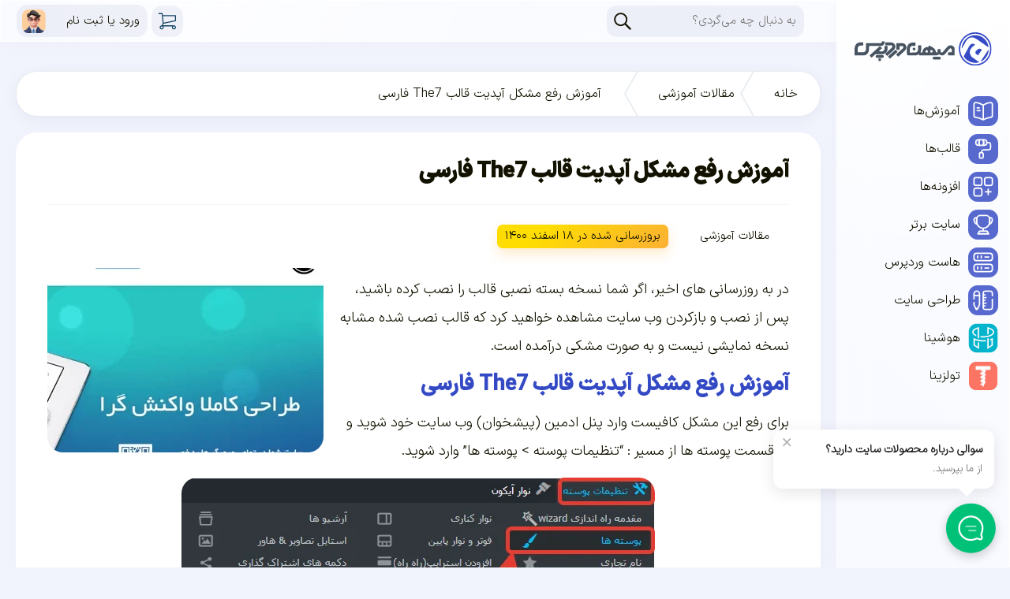

--- FILE ---
content_type: text/html
request_url: https://mihanwp.com/the7-fix/
body_size: 17321
content:
<!DOCTYPE html>
<html dir="rtl" lang="fa-IR" prefix="og: https://ogp.me/ns#">
<head>
	<meta charset="UTF-8">
	<meta name="viewport" content="width=device-width, initial-scale=1.0">
	<meta name="theme-color" content="#3449c4">
	<link rel="icon" type="image/png" href="/favicon-96x96.png" sizes="96x96" />
	<link rel="icon" type="image/svg+xml" href="/favicon.svg" />
	<link rel="shortcut icon" href="/favicon.ico" />
	<link rel="apple-touch-icon" sizes="180x180" href="/apple-touch-icon.png" />
	<meta name="apple-mobile-web-app-title" content="MihanWP" />
	<link rel="manifest" href="/site.webmanifest" />
    
<!-- بهینه‌سازی موتور جستجو توسط Rank Math - https://rankmath.com/ -->
<title>آموزش رفع مشکل آپدیت قالب The7 فارسی</title>
<meta name="description" content="در به روزرسانی های اخیر، اگر شما نسخه بسته نصبی قالب را نصب کرده باشید، پس از نصب مشاهده خواهید کرد که مشابه نسخه نمایشی نیست و به صورت مشکی درآمده است."/>
<meta name="robots" content="follow, index, max-snippet:-1, max-video-preview:-1, max-image-preview:large"/>
<link rel="canonical" href="https://mihanwp.com/the7-fix/" />
<meta property="og:locale" content="fa_IR" />
<meta property="og:type" content="article" />
<meta property="og:title" content="آموزش رفع مشکل آپدیت قالب The7 فارسی" />
<meta property="og:description" content="در به روزرسانی های اخیر، اگر شما نسخه بسته نصبی قالب را نصب کرده باشید، پس از نصب مشاهده خواهید کرد که مشابه نسخه نمایشی نیست و به صورت مشکی درآمده است." />
<meta property="og:url" content="https://mihanwp.com/the7-fix/" />
<meta property="og:site_name" content="میهن وردپرس" />
<meta property="article:section" content="مقالات آموزشی" />
<meta property="og:updated_time" content="2022-03-09T07:24:34+03:30" />
<meta property="og:image" content="https://mihanwp.com/wp-content/uploads/2017/08/the7-thumbnail.webp" />
<meta property="og:image:secure_url" content="https://mihanwp.com/wp-content/uploads/2017/08/the7-thumbnail.webp" />
<meta property="og:image:width" content="350" />
<meta property="og:image:height" content="350" />
<meta property="og:image:alt" content="رفع مشکل دموی قالب the7" />
<meta property="og:image:type" content="image/webp" />
<meta property="article:published_time" content="2017-08-22T13:29:51+04:30" />
<meta property="article:modified_time" content="2022-03-09T07:24:34+03:30" />
<meta name="twitter:card" content="summary_large_image" />
<meta name="twitter:title" content="آموزش رفع مشکل آپدیت قالب The7 فارسی" />
<meta name="twitter:description" content="در به روزرسانی های اخیر، اگر شما نسخه بسته نصبی قالب را نصب کرده باشید، پس از نصب مشاهده خواهید کرد که مشابه نسخه نمایشی نیست و به صورت مشکی درآمده است." />
<meta name="twitter:site" content="@mihanwp" />
<meta name="twitter:creator" content="@mihanwp" />
<meta name="twitter:image" content="https://mihanwp.com/wp-content/uploads/2017/08/the7-thumbnail.webp" />
<meta name="twitter:label1" content="نویسنده" />
<meta name="twitter:data1" content="تیم تولید محتوا" />
<meta name="twitter:label2" content="زمان خواندن" />
<meta name="twitter:data2" content="کمتر از یک دقیقه" />
<script type="application/ld+json" class="rank-math-schema">{"@context":"https://schema.org","@graph":[{"@type":["EducationalOrganization","Organization"],"@id":"https://mihanwp.com/#organization","name":"\u0645\u06cc\u0647\u0646 \u0648\u0631\u062f\u067e\u0631\u0633","url":"https://mihanwp.com","sameAs":["https://twitter.com/mihanwp"]},{"@type":"WebSite","@id":"https://mihanwp.com/#website","url":"https://mihanwp.com","name":"\u0645\u06cc\u0647\u0646 \u0648\u0631\u062f\u067e\u0631\u0633","alternateName":"MihanWP","publisher":{"@id":"https://mihanwp.com/#organization"},"inLanguage":"fa-IR"},{"@type":"ImageObject","@id":"https://mihanwp.com/wp-content/uploads/2017/08/the7-thumbnail.webp","url":"https://mihanwp.com/wp-content/uploads/2017/08/the7-thumbnail.webp","width":"350","height":"350","caption":"\u0631\u0641\u0639 \u0645\u0634\u06a9\u0644 \u062f\u0645\u0648\u06cc \u0642\u0627\u0644\u0628 the7","inLanguage":"fa-IR"},{"@type":"BreadcrumbList","@id":"https://mihanwp.com/the7-fix/#breadcrumb","itemListElement":[{"@type":"ListItem","position":"1","item":{"@id":"https://mihanwp.com","name":"\u062e\u0627\u0646\u0647"}},{"@type":"ListItem","position":"2","item":{"@id":"https://mihanwp.com/tutorials/","name":"\u0645\u0642\u0627\u0644\u0627\u062a \u0622\u0645\u0648\u0632\u0634\u06cc"}},{"@type":"ListItem","position":"3","item":{"@id":"https://mihanwp.com/the7-fix/","name":"\u0622\u0645\u0648\u0632\u0634 \u0631\u0641\u0639 \u0645\u0634\u06a9\u0644 \u0622\u067e\u062f\u06cc\u062a \u0642\u0627\u0644\u0628 The7 \u0641\u0627\u0631\u0633\u06cc"}}]},{"@type":"WebPage","@id":"https://mihanwp.com/the7-fix/#webpage","url":"https://mihanwp.com/the7-fix/","name":"\u0622\u0645\u0648\u0632\u0634 \u0631\u0641\u0639 \u0645\u0634\u06a9\u0644 \u0622\u067e\u062f\u06cc\u062a \u0642\u0627\u0644\u0628 The7 \u0641\u0627\u0631\u0633\u06cc","datePublished":"2017-08-22T13:29:51+04:30","dateModified":"2022-03-09T07:24:34+03:30","isPartOf":{"@id":"https://mihanwp.com/#website"},"primaryImageOfPage":{"@id":"https://mihanwp.com/wp-content/uploads/2017/08/the7-thumbnail.webp"},"inLanguage":"fa-IR","breadcrumb":{"@id":"https://mihanwp.com/the7-fix/#breadcrumb"}},{"@type":"Person","@id":"https://mihanwp.com/the7-fix/#author","name":"\u062a\u06cc\u0645 \u062a\u0648\u0644\u06cc\u062f \u0645\u062d\u062a\u0648\u0627","description":"\u067e\u0631\u0648\u0641\u0627\u06cc\u0644 \u062a\u06cc\u0645 \u062a\u0648\u0644\u06cc\u062f \u0645\u062d\u062a\u0648\u0627 - \u06cc\u06a9 \u0648\u0631\u062f\u067e\u0631\u0633 \u06a9\u0627\u0631 \u062f\u0631 \u0645\u06cc\u0647\u0646 \u0648\u0631\u062f\u067e\u0631\u0633 - \u0645\u0631\u062c\u0639 \u0648\u0631\u062f\u067e\u0631\u0633 \u0641\u0627\u0631\u0633\u06cc \u0648 \u0622\u0645\u0648\u0632\u0634 \u0645\u062f\u06cc\u0631\u06cc\u062a \u0648\u0628\u200c\u0633\u0627\u06cc\u062a","image":{"@type":"ImageObject","@id":"https://mihanwp.com/wp-content/plugins/mihanpanel/img/default-avatar.webp","url":"https://mihanwp.com/wp-content/plugins/mihanpanel/img/default-avatar.webp","caption":"\u062a\u06cc\u0645 \u062a\u0648\u0644\u06cc\u062f \u0645\u062d\u062a\u0648\u0627","inLanguage":"fa-IR"},"sameAs":["https://mihanwp.com","https://twitter.com/mihanwp"],"worksFor":{"@id":"https://mihanwp.com/#organization"}},{"@type":"Article","headline":"\u0622\u0645\u0648\u0632\u0634 \u0631\u0641\u0639 \u0645\u0634\u06a9\u0644 \u0622\u067e\u062f\u06cc\u062a \u0642\u0627\u0644\u0628 The7 \u0641\u0627\u0631\u0633\u06cc","keywords":"\u0645\u0634\u06a9\u0644 \u0622\u067e\u062f\u06cc\u062a \u0642\u0627\u0644\u0628 The7","datePublished":"2017-08-22T13:29:51+04:30","dateModified":"2022-03-09T07:24:34+03:30","articleSection":"\u0645\u0642\u0627\u0644\u0627\u062a \u0622\u0645\u0648\u0632\u0634\u06cc","author":{"@id":"https://mihanwp.com/the7-fix/#author","name":"\u062a\u06cc\u0645 \u062a\u0648\u0644\u06cc\u062f \u0645\u062d\u062a\u0648\u0627"},"publisher":{"@id":"https://mihanwp.com/#organization"},"description":"\u062f\u0631 \u0628\u0647 \u0631\u0648\u0632\u0631\u0633\u0627\u0646\u06cc \u0647\u0627\u06cc \u0627\u062e\u06cc\u0631\u060c \u0627\u06af\u0631 \u0634\u0645\u0627 \u0646\u0633\u062e\u0647 \u0628\u0633\u062a\u0647 \u0646\u0635\u0628\u06cc \u0642\u0627\u0644\u0628 \u0631\u0627 \u0646\u0635\u0628 \u06a9\u0631\u062f\u0647 \u0628\u0627\u0634\u06cc\u062f\u060c \u067e\u0633 \u0627\u0632 \u0646\u0635\u0628 \u0645\u0634\u0627\u0647\u062f\u0647 \u062e\u0648\u0627\u0647\u06cc\u062f \u06a9\u0631\u062f \u06a9\u0647 \u0645\u0634\u0627\u0628\u0647 \u0646\u0633\u062e\u0647 \u0646\u0645\u0627\u06cc\u0634\u06cc \u0646\u06cc\u0633\u062a \u0648 \u0628\u0647 \u0635\u0648\u0631\u062a \u0645\u0634\u06a9\u06cc \u062f\u0631\u0622\u0645\u062f\u0647 \u0627\u0633\u062a.","name":"\u0622\u0645\u0648\u0632\u0634 \u0631\u0641\u0639 \u0645\u0634\u06a9\u0644 \u0622\u067e\u062f\u06cc\u062a \u0642\u0627\u0644\u0628 The7 \u0641\u0627\u0631\u0633\u06cc","@id":"https://mihanwp.com/the7-fix/#richSnippet","isPartOf":{"@id":"https://mihanwp.com/the7-fix/#webpage"},"image":{"@id":"https://mihanwp.com/wp-content/uploads/2017/08/the7-thumbnail.webp"},"inLanguage":"fa-IR","mainEntityOfPage":{"@id":"https://mihanwp.com/the7-fix/#webpage"}}]}</script>
<!-- /افزونه سئو ورپرس Rank Math -->


<link rel="alternate" type="application/rss+xml" title="میهن وردپرس &raquo; آموزش رفع مشکل آپدیت قالب The7 فارسی خوراک دیدگاه‌ها" href="https://mihanwp.com/the7-fix/feed/" />
<link rel="alternate" title="oEmbed (JSON)" type="application/json+oembed" href="https://mihanwp.com/wp-json/oembed/1.0/embed?url=https%3A%2F%2Fmihanwp.com%2Fthe7-fix%2F" />
<link rel="alternate" title="oEmbed (XML)" type="text/xml+oembed" href="https://mihanwp.com/wp-json/oembed/1.0/embed?url=https%3A%2F%2Fmihanwp.com%2Fthe7-fix%2F&#038;format=xml" />
<style id='wp-img-auto-sizes-contain-inline-css' type='text/css'>
img:is([sizes=auto i],[sizes^="auto," i]){contain-intrinsic-size:3000px 1500px}
/*# sourceURL=wp-img-auto-sizes-contain-inline-css */
</style>
<style id='wp-emoji-styles-inline-css' type='text/css'>

	img.wp-smiley, img.emoji {
		display: inline !important;
		border: none !important;
		box-shadow: none !important;
		height: 1em !important;
		width: 1em !important;
		margin: 0 0.07em !important;
		vertical-align: -0.1em !important;
		background: none !important;
		padding: 0 !important;
	}
/*# sourceURL=wp-emoji-styles-inline-css */
</style>
<link data-minify="1" rel='stylesheet' id='pezhvak-style-css' href='https://mihanwp.com/wp-content/cache/min/1/wp-content/plugins/pezhvak-chat/assets/css/pezhvak-style.css?ver=1770025594' type='text/css' media='all' />
<style id='ez-toc-exclude-toggle-css-inline-css' type='text/css'>
#ez-toc-container input[type="checkbox"]:checked + nav, #ez-toc-widget-container input[type="checkbox"]:checked + nav {opacity: 0;max-height: 0;border: none;display: none;}
/*# sourceURL=ez-toc-exclude-toggle-css-inline-css */
</style>
<link data-minify="1" rel='stylesheet' id='style-css' href='https://mihanwp.com/wp-content/cache/min/1/wp-content/themes/ahura/style.css?ver=1770025594' type='text/css' media='all' />
<script type="text/javascript" src="https://mihanwp.com/wp-includes/js/jquery/jquery.min.js?ver=3.7.1" id="jquery-core-js"></script>
<script type="text/javascript" src="https://mihanwp.com/wp-content/themes/ahura/js/all.js?ver=2.4" id="theme-js-js"></script>
<link rel="https://api.w.org/" href="https://mihanwp.com/wp-json/" /><link rel="alternate" title="JSON" type="application/json" href="https://mihanwp.com/wp-json/wp/v2/posts/78028" /><link rel="EditURI" type="application/rsd+xml" title="RSD" href="https://mihanwp.com/xmlrpc.php?rsd" />
<meta name="generator" content="WordPress 6.9" />
<meta name="generator" content="WooCommerce 10.4.3" />
<link rel='shortlink' href='https://mihanwp.com/?p=78028' />
	<noscript><style>.woocommerce-product-gallery{ opacity: 1 !important; }</style></noscript>
	<meta name="generator" content="Elementor 3.34.4; features: additional_custom_breakpoints; settings: css_print_method-external, google_font-enabled, font_display-auto">
			<style>
				.e-con.e-parent:nth-of-type(n+4):not(.e-lazyloaded):not(.e-no-lazyload),
				.e-con.e-parent:nth-of-type(n+4):not(.e-lazyloaded):not(.e-no-lazyload) * {
					background-image: none !important;
				}
				@media screen and (max-height: 1024px) {
					.e-con.e-parent:nth-of-type(n+3):not(.e-lazyloaded):not(.e-no-lazyload),
					.e-con.e-parent:nth-of-type(n+3):not(.e-lazyloaded):not(.e-no-lazyload) * {
						background-image: none !important;
					}
				}
				@media screen and (max-height: 640px) {
					.e-con.e-parent:nth-of-type(n+2):not(.e-lazyloaded):not(.e-no-lazyload),
					.e-con.e-parent:nth-of-type(n+2):not(.e-lazyloaded):not(.e-no-lazyload) * {
						background-image: none !important;
					}
				}
			</style>
					<style type="text/css" id="wp-custom-css">
			.ec-freelancer-card-v3 a.bg-gradient-to-r{
	background:#333 !important
}		</style>
			<script>
	  var _paq = window._paq = window._paq || [];
	  _paq.push(['trackPageView']);
	  _paq.push(['enableLinkTracking']);
	  (function() {
		var u="//analytics.mihanwp.com/";
		_paq.push(['setTrackerUrl', u+'matomo.php']);
		_paq.push(['setSiteId', '1']);
		var d=document, g=d.createElement('script'), s=d.getElementsByTagName('script')[0];
		g.async=true; g.src=u+'matomo.js'; s.parentNode.insertBefore(g,s);
	  })();
	</script>
<meta name="generator" content="WP Rocket 3.19.4" data-wpr-features="wpr_image_dimensions wpr_minify_css" /></head>
<body>
  <div data-rocket-location-hash="a9459b9394a433d2620224568401afa5" class="mihanwp-topbar liquidglass shadowbox">
    <div data-rocket-location-hash="0df92fc98dde7b11c40cea26e15722b5" class="wrapper">
      <div data-rocket-location-hash="4ace8de34662e651e4231911aeca07a3" class="blanktop"></div>
      <form action="https://mihanwp.com" class="searchform">
          <input name="post_type[]" type="hidden" value="post">
          <input name="post_type[]" type="hidden" value="docs">
          <input name="s" autocomplete="off" placeholder="به دنبال چه می‌گردی؟" id="s" class="searchtext">
      </form>
      <div data-rocket-location-hash="3e2542408a8692dc66daad94c6716e55" class="right-items">
          <a aria-label="View Cart" href="https://mihanwp.com/checkout/" class="head-cart"></a>
                      <div class="user-top-menu">
              <a aria-label="Login" class="headbtn loginbtn" href="https://mihanwp.com/login/" rel="nofollow"><span>ورود یا ثبت نام</span></a>
            </div>
                    <div class="mobile-menu">
              <span></span>
              <span></span>
              <span></span>
          </div>
      </div>
    </div>
  </div>
<div data-rocket-location-hash="9b821c72fad746128be13f802ec59ff7" class="wrapper">
  <header data-rocket-location-hash="d86000b7b52aee7e3629c6cab1a0922e" class="mw-header liquidglass shadowbox">
      <a aria-label="Home" class="logo" href="https://mihanwp.com">
          <img alt="میهن وردپرس" height="100" src="https://mihanwp.com/wp-content/themes/ahura/images/logo-type.svg" width="220"/>
      </a>
      <div data-rocket-location-hash="74766858fe38f4e1be34100bc07900a6" class="header-menu">
        <div class="menu-topmenu-container"><ul id="menu-topmenu" class="menu"><li id="menu-item-943322" class="menu-item menu-item-type-taxonomy menu-item-object-category current-post-ancestor current-menu-parent current-post-parent menu-item-has-children menu-item-943322"><a href="https://mihanwp.com/tutorials/" title="مقالات آموزشی"><img src="https://mihanwp.com/wp-content/uploads/2025/02/wordpress-tutorials.svg" width="38" height="38" class="menu-svg-icon" alt="مقالات آموزشی"/>آموزش‌ها</a>
<ul class="sub-menu">
	<li id="menu-item-1133452" class="menu-item menu-item-type-post_type menu-item-object-page menu-item-1133452"><a href="https://mihanwp.com/website/"><img src="https://mihanwp.com/wp-content/uploads/2024/07/themes.svg" width="96" height="96" class="menu-svg-icon" alt=""/><div class="menu-item-content"><span class="menu-item-title">آموزش ساخت سایت</span><span class="menu-item-description">مینی دوره رایگان ساخت سایت</span></div></a></li>
	<li id="menu-item-943323" class="menu-item menu-item-type-taxonomy menu-item-object-category menu-item-943323"><a href="https://mihanwp.com/tutorials/web-design/"><img loading="lazy" src="https://mihanwp.com/wp-content/uploads/2024/07/path.svg" width="96" height="96" class="menu-svg-icon" alt=""/><div class="menu-item-content"><span class="menu-item-title">آموزش طراحی سایت</span><span class="menu-item-description">راهنمای مسیر شغلی</span></div></a></li>
	<li id="menu-item-985355" class="menu-item menu-item-type-taxonomy menu-item-object-category menu-item-985355"><a href="https://mihanwp.com/wordpress-learn/"><img loading="lazy" src="https://mihanwp.com/wp-content/uploads/2024/07/wordpress-learn.svg" width="96" height="96" class="menu-svg-icon" alt=""/><div class="menu-item-content"><span class="menu-item-title">آموزش وردپرس</span><span class="menu-item-description">از ۰ تا صد ساخت سایت</span></div></a></li>
	<li id="menu-item-943324" class="menu-item menu-item-type-taxonomy menu-item-object-category menu-item-943324"><a href="https://mihanwp.com/tutorials/woocommerce/"><img loading="lazy" src="https://mihanwp.com/wp-content/uploads/2025/03/woo.svg" width="96" height="96" class="menu-svg-icon" alt=""/><div class="menu-item-content"><span class="menu-item-title">آموزش ووکامرس</span><span class="menu-item-description">طراحی سایت فروشگاهی</span></div></a></li>
	<li id="menu-item-1129222" class="menu-item menu-item-type-taxonomy menu-item-object-category menu-item-1129222"><a href="https://mihanwp.com/elementor-course/"><img loading="lazy" src="https://mihanwp.com/wp-content/uploads/2024/09/elementor.svg" width="96" height="96" class="menu-svg-icon" alt=""/><div class="menu-item-content"><span class="menu-item-title">آموزش المنتور</span><span class="menu-item-description">دوره رایگان آموزش المنتور</span></div></a></li>
	<li id="menu-item-943321" class="menu-item menu-item-type-taxonomy menu-item-object-category menu-item-943321"><a href="https://mihanwp.com/seo/"><img loading="lazy" src="https://mihanwp.com/wp-content/uploads/2024/07/seo.svg" width="96" height="96" class="menu-svg-icon" alt=""/><div class="menu-item-content"><span class="menu-item-title">آموزش سئو</span><span class="menu-item-description">بهبود رتبه سایت در گوگل</span></div></a></li>
	<li id="menu-item-943320" class="menu-item menu-item-type-taxonomy menu-item-object-category menu-item-943320"><a href="https://mihanwp.com/security/"><img loading="lazy" src="https://mihanwp.com/wp-content/uploads/2024/07/security.svg" width="96" height="96" class="menu-svg-icon" alt=""/><div class="menu-item-content"><span class="menu-item-title">امنیت وردپرس</span><span class="menu-item-description">ضد گلوله کردن سایت وردپرسی</span></div></a></li>
	<li id="menu-item-982616" class="menu-item menu-item-type-taxonomy menu-item-object-post_tag menu-item-982616"><a href="https://mihanwp.com/tag/tv/"><img loading="lazy" src="https://mihanwp.com/wp-content/uploads/2024/07/tv.svg" width="96" height="96" class="menu-svg-icon" alt=""/><div class="menu-item-content"><span class="menu-item-title">تلویزیون وردپرس</span><span class="menu-item-description">ترفندهای مدیریت سایت</span></div></a></li>
</ul>
</li>
<li id="menu-item-913409" class="menu-item menu-item-type-taxonomy menu-item-object-category menu-item-has-children menu-item-913409"><a href="https://mihanwp.com/themes/" title="قالب وردپرس"><img loading="lazy" src="https://mihanwp.com/wp-content/uploads/2025/02/wordpress-themes.svg" width="38" height="38" class="menu-svg-icon" alt="قالب وردپرس"/>قالب‌ها</a>
<ul class="sub-menu">
	<li id="menu-item-943317" class="menu-item menu-item-type-post_type menu-item-object-post menu-item-943317"><a href="https://mihanwp.com/ahura/"><img loading="lazy" src="https://mihanwp.com/wp-content/uploads/2024/07/ahura.svg" width="96" height="96" class="menu-svg-icon" alt=""/><div class="menu-item-content"><span class="menu-item-title">قالب وردپرس اهورا</span><span class="menu-item-description">ساخته شده توسط میهن وردپرس</span></div></a></li>
	<li id="menu-item-943319" class="menu-item menu-item-type-taxonomy menu-item-object-category menu-item-943319"><a href="https://mihanwp.com/themes/free-themes/"><img loading="lazy" src="https://mihanwp.com/wp-content/uploads/2024/07/theme.svg" width="96" height="96" class="menu-svg-icon" alt=""/><div class="menu-item-content"><span class="menu-item-title">قالب رایگان وردپرس</span><span class="menu-item-description">فارسی شده توسط میهن وردپرس</span></div></a></li>
</ul>
</li>
<li id="menu-item-913408" class="menu-item menu-item-type-taxonomy menu-item-object-category menu-item-has-children menu-item-913408"><a href="https://mihanwp.com/plugins/" title="افزونه وردپرس"><img loading="lazy" src="https://mihanwp.com/wp-content/uploads/2025/02/wordpress-plugins.svg" width="38" height="38" class="menu-svg-icon" alt="افزونه وردپرس"/>افزونه‌ها</a>
<ul class="sub-menu">
	<li id="menu-item-943316" class="menu-item menu-item-type-post_type menu-item-object-post menu-item-943316"><a href="https://mihanwp.com/mihanpanel/"><img loading="lazy" src="https://mihanwp.com/wp-content/uploads/2024/07/mihanpanel.svg" width="96" height="96" class="menu-svg-icon" alt=""/><div class="menu-item-content"><span class="menu-item-title">میهن پنل</span><span class="menu-item-description">ورود، عضویت و پنل کاربری</span></div></a></li>
	<li id="menu-item-1149584" class="menu-item menu-item-type-post_type menu-item-object-post menu-item-1149584"><a href="https://mihanwp.com/hooshina-ai/"><img loading="lazy" src="https://mihanwp.com/wp-content/uploads/2024/08/hooshina.svg" width="96" height="96" class="menu-svg-icon" alt=""/><div class="menu-item-content"><span class="menu-item-title">هوشینا</span><span class="menu-item-description">تولید محتوا با هوش مصنوعی</span></div></a></li>
	<li id="menu-item-1120267" class="menu-item menu-item-type-taxonomy menu-item-object-category menu-item-1120267"><a href="https://mihanwp.com/plugins/mihanwp-exclusive/"><img loading="lazy" src="https://mihanwp.com/wp-content/uploads/2022/03/logo-white.svg" width="96" height="96" class="menu-svg-icon" alt=""/><div class="menu-item-content"><span class="menu-item-title">افزونه‌های میهنی</span><span class="menu-item-description">تولید شده در آزمایشگاه میهن وردپرس</span></div></a></li>
	<li id="menu-item-943328" class="menu-item menu-item-type-taxonomy menu-item-object-category menu-item-943328"><a href="https://mihanwp.com/plugins/woocommerce-plugin/"><img loading="lazy" src="https://mihanwp.com/wp-content/uploads/2024/07/woocommerce.svg" width="96" height="96" class="menu-svg-icon" alt=""/><div class="menu-item-content"><span class="menu-item-title">افزودنی‌های ووکامرس</span><span class="menu-item-description">برای بهبود کارایی فروشگاه شما</span></div></a></li>
</ul>
</li>
<li id="menu-item-1009090" class="menu-item menu-item-type-custom menu-item-object-custom menu-item-has-children menu-item-1009090"><a href="https://mihanwp.com/academy/website-management/" title="دوره جامع سایت برتر"><img loading="lazy" src="https://mihanwp.com/wp-content/uploads/2025/02/topwebsite.svg" width="38" height="38" class="menu-svg-icon" alt="دوره جامع سایت برتر"/>سایت برتر</a>
<ul class="sub-menu">
	<li id="menu-item-1116465" class="menu-item menu-item-type-post_type menu-item-object-course menu-item-1116465"><a href="https://mihanwp.com/academy/website-management/"><img loading="lazy" src="https://mihanwp.com/wp-content/uploads/2024/07/trophy.svg" width="96" height="96" class="menu-svg-icon" alt=""/><div class="menu-item-content"><span class="menu-item-title">دوره جامع سایت برتر</span><span class="menu-item-description">از ساخت سایت تا درآمد پایدار</span></div></a></li>
	<li id="menu-item-1107392" class="menu-item menu-item-type-taxonomy menu-item-object-post_tag menu-item-1107392"><a href="https://mihanwp.com/tag/experts/"><img loading="lazy" src="https://mihanwp.com/wp-content/uploads/2024/07/award.svg" width="96" height="96" class="menu-svg-icon" alt=""/><div class="menu-item-content"><span class="menu-item-title">ملاقات با متخصصان برتر</span><span class="menu-item-description">نتایج شرکت‌کنندگان سایت برتر</span></div></a></li>
	<li id="menu-item-1177357" class="menu-item menu-item-type-post_type menu-item-object-page menu-item-1177357"><a href="https://mihanwp.com/experts/"><img loading="lazy" src="https://mihanwp.com/wp-content/uploads/2025/12/city.svg" width="96" height="96" class="menu-svg-icon" alt=""/><div class="menu-item-content"><span class="menu-item-title">شهر متخصصان برتر</span><span class="menu-item-description">پروژه‌هاتون رو اینجا بسپارید…</span></div></a></li>
</ul>
</li>
<li id="menu-item-1146584" class="menu-item menu-item-type-post_type menu-item-object-post menu-item-1146584"><a href="https://mihanwp.com/best-wordpress-hosting/" title="خرید هاست وردپرس"><img loading="lazy" src="https://mihanwp.com/wp-content/uploads/2025/02/wordpress-host.svg" width="38" height="38" class="menu-svg-icon" alt="خرید هاست وردپرس"/>هاست وردپرس</a></li>
<li id="menu-item-1177746" class="menu-item menu-item-type-post_type menu-item-object-page menu-item-1177746"><a href="https://mihanwp.com/web-design/"><img loading="lazy" src="https://mihanwp.com/wp-content/uploads/2025/12/web-design.svg" width="38" height="38" class="menu-svg-icon" alt=""/>طراحی سایت</a></li>
<li id="menu-item-1122146" class="menu-item menu-item-type-custom menu-item-object-custom menu-item-1122146"><a target="_blank" href="https://hooshina.com/fa/" title="هوش مصنوعی تولید محتوا"><img loading="lazy" src="https://mihanwp.com/wp-content/uploads/2024/08/hooshina.svg" width="38" height="38" class="menu-svg-icon" alt="هوش مصنوعی تولید محتوا"/>هوشینا</a></li>
<li id="menu-item-1142667" class="menu-item menu-item-type-custom menu-item-object-custom menu-item-1142667"><a target="_blank" href="https://toolsina.com/fa/" title="ابزار رایگان وب"><img loading="lazy" src="https://mihanwp.com/wp-content/uploads/2024/12/logo.svg" width="38" height="38" class="menu-svg-icon" alt="ابزار رایگان وب"/>تولزینا</a></li>
</ul></div>      </div>
  </header>
  <div data-rocket-location-hash="066fe7efecdfbf3ed9be7711e330a343" class="main-content">			<div data-rocket-location-hash="04b24f2a01e05ca636ff58e62299aa1e" class="container">
		<nav aria-label="breadcrumbs" class="rank-math-breadcrumb"><p><a href="https://mihanwp.com">خانه</a><span class="separator"> &nbsp; </span><a href="https://mihanwp.com/tutorials/">مقالات آموزشی</a><span class="separator"> &nbsp; </span><span class="last">آموزش رفع مشکل آپدیت قالب The7 فارسی</span></p></nav>		<div class="single-post">
			<article class="post-content borderbox shadowbox">
				<header>
					<h1>آموزش رفع مشکل آپدیت قالب The7 فارسی</h1>
								<ul class="phead ">
					<li class="post-category"><a href="https://mihanwp.com/tutorials/" rel="category tag">مقالات آموزشی</a></li>
										<li class="post-updated post-time">بروزرسانی شده در <time datetime="2022-03-09T07:24:34+03:30">۱۸ اسفند ۱۴۰۰</time></li>
									</ul>
				</header>
				<img loading="lazy" width="350" height="234" src="https://mihanwp.com/wp-content/uploads/2017/08/the7-thumbnail-350x234.webp" class="attachment-thumbnail size-thumbnail wp-post-image" alt="آموزش رفع مشکل آپدیت قالب The7 فارسی" decoding="async" title="آموزش رفع مشکل آپدیت قالب The7 فارسی">								
<p>در به روزرسانی های اخیر، اگر شما نسخه بسته نصبی قالب را نصب کرده باشید، پس از نصب و بازکردن وب سایت مشاهده خواهید کرد که قالب نصب شده مشابه نسخه نمایشی نیست و به صورت مشکی درآمده است.</p>



<h2 class="wp-block-heading">آموزش رفع مشکل آپدیت قالب The7 فارسی</h2>



<p>برای رفع این مشکل کافیست وارد پنل ادمین (پیشخوان) وب سایت خود شوید و به قسمت پوسته ها از مسیر : &#8220;تنظیمات پوسته &gt; پوسته ها&#8221; وارد شوید.</p>



<div class="wp-block-image"><figure class="aligncenter"><img loading="lazy" decoding="async" width="600" height="240" src="https://mihanwp.com/wp-content/uploads/2017/08/the7-setting.webp" alt="رفع مشکل the7" class="wp-image-78031" title="آموزش رفع مشکل آپدیت قالب The7 فارسی"></figure></div>



<p class="has-text-align-center"></p>



<p>سپس با توجه به تصویر زیر، کافیست پوسته را از Top Header The7 Default به Top Header Blue تغییر دهید و در آخر گزینه &#8220;ذخیره تنظیمات&#8221; را بزنید تا تنظیمات ذخیره شود.</p>



<div class="wp-block-image"><figure class="aligncenter"><img loading="lazy" decoding="async" width="852" height="532" src="https://mihanwp.com/wp-content/uploads/2017/08/the7-fix.webp" alt="تنظیم رفع مشکل قالب the7" class="wp-image-78033" title="آموزش رفع مشکل آپدیت قالب The7 فارسی"></figure></div>



<p>موفق باشید.</p>
								<div class="downloads">
																			</div>
																					<div class="postauthor">
					<div class="authorbox">
						<div class="authorimg">
							<img alt="تیم تولید محتوا" src="https://mihanwp.com/wp-content/uploads/2021/05/mihanwp-avatar.webp" class="avatar" height="125" width="125" loading="lazy"/>						</div>
						<div class="authorabout">
							<div class="authortxt">
								<span>تیم تولید محتوا</span>
								<p>ما در تیم تولید محتوای میهن وردپرس در تلاش هستیم تا بهترین مقالات آموزشی در زمینه وردپرس و کسب‌و‌کارهای اینترنتی را تهیه کنیم. صحت محتوای این صفحه توسط رضا راد بررسی خواهد شد.</p>
							</div>
						</div>
					</div>
				</div>
							</article>
	</div>
		<span class="comments-title">نظر شما در این مورد چیه؟</span>		<div id="respond" class="comment-respond">
		<h3 id="reply-title" class="comment-reply-title"> <small><a rel="nofollow" id="cancel-comment-reply-link" href="/the7-fix/#respond" style="display:none;">لغو پاسخ</a></small></h3><p class="must-log-in">برای ارسال نظر لطفا ابتدا <a rel="nofollow" href="https://mihanwp.com/login">ثبت‌نام کنید یا وارد شوید.</a></p>	</div><!-- #respond -->
	<ol class="comment-list" id="comments">
  </ol>
<div class="page-numbers">
  </div>
		</div>
</div>
</div>
</div>
<footer data-rocket-location-hash="268e5b482228fbc3d216e40c2cc40b39" class="website-footer">
  <div data-rocket-location-hash="81cf4983a7d0bb46ab614f7f05b0ac37" class="wrapper">
      <div data-rocket-location-hash="49c31955a3a3b6885684fed30bbbd9ab" class="footerbox">
        <div class="footerbox-title">داستان ما</div>
        <p>آغاز راه ما به سال ۱۳۹۴ در سایه ستون‌های تخت‌جمشید بازمی‌گردد؛ جایی که باور کردیم شکوه ساختن در آفرینش وب‌سایت‌هایی ماندگار تکرار می‌شود. بر این باور، <a href="https://mihanwp.com/ahura/">ابزاری ساختیم برای آفرینش وب‌سایت</a>. چنان استوار که امروز بیش از ۳۰ هزار وب‌سایت فعال بر پایه آن بنا شده؛ و بیش از ۲۲۰۰ <a href="https://mihanwp.com/tutorials/">نوشتار آموزشی</a> در اختیار مدیران سایت نهادیم تا آتش یادگیری هیچ‌گاه خاموش نماند.</p>
        <p>در میهن‌وردپرس، حرمت اندیشه و آفرینش را نگاه می‌داریم. دل به رزق از محصولات کپی شده نبستیم. هر آن‌چه در اینجا می‌بینید، دست‌رنج اندیشه و هنر خودمان است.</p>
        <a class="storylink" href="https://mihanwp.com/about/">داستان ما را بشنوید...</a>
      </div>
      <div data-rocket-location-hash="676717b2942caf393c8aa3ed2b67586b" class="footerbox">
        <div class="footerbox-title">دپارتمان بهروزی مشتریان</div>
        <p>تا امروز به بیشتر از ۳۵۰ هزار درخواست پشتیبانی جواب دادیم. عدد کمی نیست، ولی خب راستشو بخواین، این کافی نیست! بخش پشتیبانی؟ داریم. بخش فروش؟ اونم داریم. ولی جای یه چیزی خالی بود؛ گوش شنوایی برای تلنگرهای شما! <a class="archive" href="https://mihanwp.com/satisfaction/">بهروزی مشتریان</a></p>
      </div>
      <div data-rocket-location-hash="8cca6be60552c521b2ec7af9d2653e7f" class="footerbox">
        <div class="footerbox-title">هم‌راه هم باشیم</div>
        <div class="social-links">
          <a class="footer-youtube" href="https://www.youtube.com/@mihanwpcom" rel="nofollow" target="_blank">
            <img alt="YouTube" width="48" height="48" src="https://mihanwp.com/wp-content/themes/ahura/images/youtube.svg"/>
            <span>یوتیوب</span>
          </a>
          <a class="footer-insta" href="https://www.instagram.com/mihanwp/" rel="nofollow" target="_blank">
            <img alt="Instagram" width="48" height="48" src="https://mihanwp.com/wp-content/themes/ahura/images/instagram.svg"/>
            <span>اینستاگرام</span>
          </a>
          <a class="footer-telegram" href="https://t.me/mihanwp" rel="nofollow" target="_blank">
            <img alt="Telegram" width="48" height="48" src="https://mihanwp.com/wp-content/themes/ahura/images/telegram.svg"/>
            <span>تلگرام</span>
          </a>
        </div>
		<a class="bazar-badge" href="https://cafebazaar.ir/app/com.mihanwp.fa" rel="nofollow" target="_blank"><img loading="lazy" width="170" height="50" src="https://mihanwp.com/wp-content/uploads/2025/04/android-app.webp" alt="دریافت اپلیکیشن اندروید"/></a>
        </div>
    </div>
    <div data-rocket-location-hash="c8fd4ae6d14e3838262617e39b6300cc" class="footer-links">
        <div data-rocket-location-hash="7b4d3e36238d162eae4fa00b08e511db" class="menu-footermenu-container"><ul id="menu-footermenu" class="menu"><li id="menu-item-913421" class="menu-item menu-item-type-post_type menu-item-object-page menu-item-913421"><a href="https://mihanwp.com/docs/">دانشنامه</a></li>
<li id="menu-item-1121560" class="menu-item menu-item-type-post_type menu-item-object-page menu-item-1121560"><a href="https://mihanwp.com/cert/">بررسی گواهینامه</a></li>
<li id="menu-item-913415" class="menu-item menu-item-type-post_type menu-item-object-page menu-item-913415"><a href="https://mihanwp.com/jobs/">استخدام</a></li>
<li id="menu-item-913413" class="menu-item menu-item-type-post_type menu-item-object-page menu-item-913413"><a href="https://mihanwp.com/terms/">شرایط استفاده</a></li>
<li id="menu-item-953639" class="menu-item menu-item-type-post_type menu-item-object-page menu-item-953639"><a href="https://mihanwp.com/faq/">سوالات متداول</a></li>
<li id="menu-item-913414" class="menu-item menu-item-type-post_type menu-item-object-page menu-item-913414"><a href="https://mihanwp.com/mihanwp-logo/">لوگو</a></li>
<li id="menu-item-1121559" class="menu-item menu-item-type-post_type menu-item-object-page menu-item-1121559"><a href="https://mihanwp.com/dev/">توسعه</a></li>
<li id="menu-item-913419" class="menu-item menu-item-type-post_type menu-item-object-page menu-item-913419"><a href="https://mihanwp.com/about/">درباره ما</a></li>
<li id="menu-item-913418" class="menu-item menu-item-type-post_type menu-item-object-page menu-item-913418"><a href="https://mihanwp.com/contact/">تماس با ما</a></li>
<li id="menu-item-1121568" class="menu-item menu-item-type-post_type menu-item-object-page menu-item-1121568"><a href="https://mihanwp.com/feedback/">تلنگر به ما</a></li>
</ul></div>    </div>
    <div data-rocket-location-hash="30d9304af2f3c54e3607bb0702ba18dd" class="wrapper cpwrapper">
    <p class="copyright">تمامی حقوق برای میهن وردپرس محفوظ است. ۱۳۹۴ - ۱۴۰۴</p>
    <a class="poweredby" href="https://mihanwp.com/ahura/">طراحی شده با قالب وردپرس اهورا</a>
    </div>
  </div>
</footer>
<script type="speculationrules">
{"prefetch":[{"source":"document","where":{"and":[{"href_matches":"/*"},{"not":{"href_matches":["/wp-*.php","/wp-admin/*","/wp-content/uploads/*","/wp-content/*","/wp-content/plugins/*","/wp-content/themes/ahura/*","/*\\?(.+)"]}},{"not":{"selector_matches":"a[rel~=\"nofollow\"]"}},{"not":{"selector_matches":".no-prefetch, .no-prefetch a"}}]},"eagerness":"conservative"}]}
</script>
        <div id="pezhvak-container" class="" style="--pezhvak-main-color: #00C178;"
             data-prechat-enabled="true"
             data-require-name="false"
             data-require-contact="false"
             data-is-online="true"
             data-offline-popup-enabled="true"
             data-kb-enabled="false">
            
            <div data-rocket-location-hash="78fd9487129bf67f4d4582a92e238486" id="pezhvak-chat-window">
                
                <div data-rocket-location-hash="0085cd050aef8bb90533ebb8b0db55d0" class="pezhvak-main-container">
                    
                    <div id="pezhvak-tab-content-kb" class="pezhvak-tab-content ">
                        <div id="pezhvak-kb-body" class="pezhvak-kb-body">
                            <div id="pezhvak-kb-welcome-card">
                                <div class="pezhvak-kb-card-icon">
                                    <svg viewBox="0 0 24 24" fill="none" xmlns="http://www.w3.org/2000/svg"><g id="SVGRepo_bgCarrier" stroke-width="0"></g><g id="SVGRepo_tracerCarrier" stroke-linecap="round" stroke-linejoin="round"></g><g id="SVGRepo_iconCarrier"> <path d="M12 22C17.5228 22 22 17.5228 22 12C22 6.47715 17.5228 2 12 2C6.47715 2 2 6.47715 2 12C2 13.5997 2.37562 15.1116 3.04346 16.4525C3.22094 16.8088 3.28001 17.2161 3.17712 17.6006L2.58151 19.8267C2.32295 20.793 3.20701 21.677 4.17335 21.4185L6.39939 20.8229C6.78393 20.72 7.19121 20.7791 7.54753 20.9565C8.88837 21.6244 10.4003 22 12 22Z" fill="#000000"></path> </g></svg>
                                </div>
                                <div class="pezhvak-kb-card-text">
                                    <strong>گفتگو با تیم فروش</strong>
                                    <span>سلام! دنبال پاسخ برای سوالات خود هستید؟ ما اینجا آماده کمک به شما هستیم...</span>
                                </div>
                                <button id="pezhvak-kb-lets-chat-btn">
                                    <span>شروع چت</span>
                                    <svg width="18" height="18" viewBox="0 0 24 24" fill="none" xmlns="http://www.w3.org/2000/svg" transform="matrix(-1, 0, 0, 1, 0, 0)"><g id="SVGRepo_bgCarrier" stroke-width="0"></g><g id="SVGRepo_tracerCarrier" stroke-linecap="round" stroke-linejoin="round"></g><g id="SVGRepo_iconCarrier"> <path d="M5.5 9H3.5" stroke="#ffffff" stroke-width="1.5" stroke-linecap="round"></path> <path d="M5 15L4 15" stroke="#ffffff" stroke-width="1.5" stroke-linecap="round"></path> <path d="M4 12H2" stroke="#ffffff" stroke-width="1.5" stroke-linecap="round"></path> <path d="M12.0409 12.7649C12.4551 12.7649 12.7909 12.4291 12.7909 12.0149C12.7909 11.6007 12.4551 11.2649 12.0409 11.2649V12.7649ZM9.26797 12.7649H12.0409V11.2649H9.26797V12.7649Z" fill="#ffffff"></path> <path d="M11.8369 4.80857L12.1914 4.14766L11.8369 4.80857ZM20.5392 9.47684L20.1846 10.1377L20.5392 9.47684ZM20.5356 14.5453L20.8891 15.2068L20.5356 14.5453ZM11.8379 19.1934L11.4844 18.5319H11.4844L11.8379 19.1934ZM8.13677 15.7931L7.41828 15.578L8.13677 15.7931ZM8.13127 8.2039L7.41256 8.41827L8.13127 8.2039ZM9.18255 11.7286L8.46384 11.9429L9.18255 11.7286ZM11.4823 5.46948L20.1846 10.1377L20.8937 8.81593L12.1914 4.14766L11.4823 5.46948ZM20.1821 13.8839L11.4844 18.5319L12.1914 19.8548L20.8891 15.2068L20.1821 13.8839ZM8.85526 16.0082L9.90074 12.5163L8.46376 12.0861L7.41828 15.578L8.85526 16.0082ZM9.90126 11.5142L8.84998 7.98954L7.41256 8.41827L8.46384 11.9429L9.90126 11.5142ZM11.4844 18.5319C10.7513 18.9237 9.98824 18.7591 9.44091 18.2563C8.88829 17.7486 8.58451 16.9125 8.85526 16.0082L7.41828 15.578C6.97411 17.0615 7.47325 18.4855 8.4261 19.3609C9.38423 20.2411 10.8292 20.5828 12.1914 19.8548L11.4844 18.5319ZM20.1846 10.1377C21.6065 10.9005 21.6046 13.1236 20.1821 13.8839L20.8891 15.2068C23.3683 13.8819 23.3707 10.1447 20.8937 8.81593L20.1846 10.1377ZM12.1914 4.14766C10.8301 3.41739 9.38432 3.75692 8.42486 4.63604C7.47072 5.5103 6.96983 6.93392 7.41256 8.41827L8.84998 7.98954C8.5801 7.08467 8.88494 6.24894 9.43821 5.74199C9.98618 5.23991 10.7495 5.07638 11.4823 5.46948L12.1914 4.14766ZM9.90074 12.5163C9.9986 12.1895 9.99878 11.8412 9.90126 11.5142L8.46384 11.9429C8.47777 11.9896 8.47774 12.0394 8.46376 12.0861L9.90074 12.5163Z" fill="#ffffff"></path> </g></svg>
                                </button>
                            </div>
                            <p class="pezhvak-kb-loading">در حال بارگذاری مقالات...</p>
                        </div>
                    </div>

                    <div id="pezhvak-tab-content-chat" class="pezhvak-tab-content active">

                        <div class="pezhvak-chat-header" id="pezhvak-dynamic-header">
                            
                            <button id="pezhvak-back-to-kb" class="pezhvak-header-icon-btn pezhvak-back-btn" style="display: none;">
                                <svg fill="#000000" xmlns="http://www.w3.org/2000/svg" viewBox="0 0 52 52" enable-background="new 0 0 52 52" xml:space="preserve" transform="matrix(-1, 0, 0, 1, 0, 0)"><g id="SVGRepo_bgCarrier" stroke-width="0"></g><g id="SVGRepo_tracerCarrier" stroke-linecap="round" stroke-linejoin="round"></g><g id="SVGRepo_iconCarrier"> <path d="M48.6,23H15.4c-0.9,0-1.3-1.1-0.7-1.7l9.6-9.6c0.6-0.6,0.6-1.5,0-2.1l-2.2-2.2c-0.6-0.6-1.5-0.6-2.1,0 L2.5,25c-0.6,0.6-0.6,1.5,0,2.1L20,44.6c0.6,0.6,1.5,0.6,2.1,0l2.1-2.1c0.6-0.6,0.6-1.5,0-2.1l-9.6-9.6C14,30.1,14.4,29,15.3,29 h33.2c0.8,0,1.5-0.6,1.5-1.4v-3C50,23.8,49.4,23,48.6,23z"></path> </g></svg>
                            </button>
                            
                            <div class="pezhvak-island-pill" id="pezhvak-island-pill">
                                <div class="pezhvak-island-collapsed">
                                    <img width="640" height="640" src="https://mihanwp.com/wp-content/plugins/pezhvak-chat/assets/avatar/MihanWP.jpg" class="pezhvak-avatar" alt="پشتیبان">
                                    <strong>گفتگو با تیم فروش</strong>
                                </div>
                                <div class="pezhvak-island-expanded">
                                    <img width="640" height="640" src="https://mihanwp.com/wp-content/plugins/pezhvak-chat/assets/avatar/MihanWP.jpg" class="pezhvak-avatar pezhvak-avatar-large" alt="پشتیبان">
                                    <strong>گفتگو با تیم فروش</strong>
                                    <span id="pezhvak-status-text">
                                                                                    آنلاین و پاسخگوی شما هستیم.
                                                                            </span>
                                    <span class="pezhvak-status-label online">
                                        آنلاین                                    </span>
                                </div>
                            </div>
                            
                            <button class="pezhvak-header-icon-btn pezhvak-close-chat-btn">
                                <svg viewBox="0 0 24 24" fill="none" xmlns="http://www.w3.org/2000/svg"><g id="SVGRepo_bgCarrier" stroke-width="0"></g><g id="SVGRepo_tracerCarrier" stroke-linecap="round" stroke-linejoin="round"></g><g id="SVGRepo_iconCarrier"><path fill-rule="evenodd" clip-rule="evenodd" d="M19.207 6.207a1 1 0 0 0-1.414-1.414L12 10.586 6.207 4.793a1 1 0 0 0-1.414 1.414L10.586 12l-5.793 5.793a1 1 0 1 0 1.414 1.414L12 13.414l5.793 5.793a1 1 0 0 0 1.414-1.414L13.414 12l5.793-5.793z" fill="#000000"></path></g></svg>
                            </button>
                        </div>
                        <div id="pezhvak-form-placeholder">
                            <p style="text-align:center; padding: 40px 20px; color: #888;">در حال بارگذاری...</p>
                        </div>

                        <div class="pezhvak-chat-body" style="display:none;">
                            <div id="pezhvak-user-session-info" style="display: none;"></div>
                        </div>

                        <div class="pezhvak-chat-footer" style="display:none;">
                            <div id="pezhvak-attachment-menu" class="pezhvak-attachment-menu">
                                <button class="pezhvak-attachment-option" data-type="image" title="تصویر">
                                    <svg viewBox="0 0 24 24" fill="none" xmlns="http://www.w3.org/2000/svg"><g id="SVGRepo_bgCarrier" stroke-width="0"></g><g id="SVGRepo_tracerCarrier" stroke-linecap="round" stroke-linejoin="round"></g><g id="SVGRepo_iconCarrier"> <path d="M10.51 11.22L8.31 2.39C8.26 2.16 8.05 2 7.81 2C4.6 2 2 4.6 2 7.81V13.51C2 13.85 2.33 14.1 2.66 14L10.16 11.83C10.42 11.76 10.58 11.49 10.51 11.22Z" fill="#000000"></path> <path d="M11.12 13.6789C11.05 13.3989 10.76 13.2289 10.48 13.3089L2.37 15.6689C2.15 15.7389 2 15.9389 2 16.1689V16.1889C2 19.3989 4.6 21.9989 7.81 21.9989H12.53C12.86 21.9989 13.11 21.6889 13.03 21.3589L11.12 13.6789Z" fill="#000000"></path> <path d="M16.1908 2H10.4408C10.1108 2 9.86081 2.31 9.94081 2.64L14.6808 21.61C14.7408 21.84 14.9408 22 15.1808 22H16.1808C19.4008 22 22.0008 19.4 22.0008 16.19V7.81C22.0008 4.6 19.4008 2 16.1908 2Z" fill="#000000"></path> </g></svg>
                                    <span>تصویر</span>
                                </button>
                                <button class="pezhvak-attachment-option" data-type="video" title="ویدئو">
                                    <svg viewBox="0 0 24 24" fill="none" xmlns="http://www.w3.org/2000/svg"><g id="SVGRepo_bgCarrier" stroke-width="0"></g><g id="SVGRepo_tracerCarrier" stroke-linecap="round" stroke-linejoin="round"></g><g id="SVGRepo_iconCarrier"> <path fill-rule="evenodd" clip-rule="evenodd" d="M15.3276 7.54199H8.67239C5.29758 7.54199 3.61017 7.54199 2.66232 8.52882C1.71447 9.51565 1.93748 11.0403 2.38351 14.0895L2.80648 16.9811C3.15626 19.3723 3.33115 20.5679 4.22834 21.2839C5.12553 21.9999 6.4488 21.9999 9.09534 21.9989H14.9046C17.5512 21.9989 18.8745 21.9989 19.7717 21.2839C20.6689 20.5679 20.8437 19.3723 21.1935 16.9811L21.6165 14.0895C22.0625 11.0403 22.2855 9.51564 21.3377 8.52882C20.3898 7.54199 18.7024 7.54199 15.3276 7.54199ZM14.5812 15.7942C15.1396 15.448 15.1396 14.5519 14.5812 14.2057L11.2096 12.1156C10.6669 11.7792 10 12.2171 10 12.9098V17.0901C10 17.7828 10.6669 18.2207 11.2096 17.8843L14.5812 15.7942Z" fill="#000000"></path> <path opacity="0.4" d="M8.50956 2.00001H15.4897C15.7221 1.99995 15.9004 1.99991 16.0562 2.01515C17.164 2.12352 18.0708 2.78958 18.4553 3.68678H5.54395C5.92846 2.78958 6.83521 2.12352 7.94303 2.01515C8.09884 1.99991 8.27708 1.99995 8.50956 2.00001Z" fill="#000000"></path> <path opacity="0.7" d="M6.3102 4.72266C4.91958 4.72266 3.77931 5.56241 3.39878 6.67645C3.39085 6.69967 3.38325 6.72302 3.37598 6.74647C3.77413 6.6259 4.18849 6.54713 4.60796 6.49336C5.68833 6.35485 7.05367 6.35492 8.6397 6.35501H15.5318C17.1178 6.35492 18.4832 6.35485 19.5635 6.49336C19.983 6.54713 20.3974 6.6259 20.7955 6.74647C20.7883 6.72302 20.7806 6.69967 20.7727 6.67645C20.3922 5.56241 19.2519 4.72266 17.8613 4.72266H6.3102Z" fill="#000000"></path> </g></svg>
                                    <span>ویدئو</span>
                                </button>
                            </div>

                            <input type="text" id="pezhvak-message-input" placeholder="پیام خود را بنویسید...">
                            <input type="file" id="pezhvak-file-input" style="display: none;">

                            <button id="pezhvak-attach-btn" class="pezhvak-footer-btn" title="پیوست فایل">
                                <svg viewBox="0 0 24 24" fill="none" xmlns="http://www.w3.org/2000/svg"><g id="SVGRepo_bgCarrier" stroke-width="0"></g><g id="SVGRepo_tracerCarrier" stroke-linecap="round" stroke-linejoin="round"></g><g id="SVGRepo_iconCarrier"> <path d="M18.4815 13.0138C19.5258 12.0138 20.048 11.5138 20.3617 10.9937C21.2128 9.58216 21.2128 7.84311 20.3617 6.43161C20.048 5.91147 19.5258 5.41147 18.4815 4.41148C17.4371 3.4115 16.9149 2.9115 16.3717 2.6112C14.8975 1.79627 13.0813 1.79627 11.6071 2.6112C11.0639 2.9115 10.5417 3.4115 9.49733 4.41148M8.10692 17.4174L15.4868 10.3512C15.9348 9.92215 16.1589 9.70764 16.2759 9.47485C16.4856 9.0579 16.4856 8.5722 16.2759 8.15525C16.1589 7.92246 15.9348 7.70794 15.4868 7.27892C15.0387 6.8499 14.8147 6.63538 14.5715 6.52328C14.1361 6.32249 13.6288 6.32248 13.1934 6.52328C12.9502 6.63538 12.7262 6.8499 12.2781 7.27892L4.95178 14.2939C3.85303 15.3459 3.30366 15.872 3.11183 16.4836C2.96272 16.9591 2.96272 17.466 3.11183 17.9414C3.30366 18.5531 3.85303 19.0791 4.95178 20.1312C6.05053 21.1832 6.5999 21.7092 7.2387 21.8929C7.73526 22.0357 8.26468 22.0357 8.76124 21.8929C9.40004 21.7092 9.94941 21.1832 11.0482 20.1312L14.7648 16.5725M3.5079 10.1464L6.50261 7.27892" stroke="#ffffff" stroke-width="1.5" stroke-linecap="round"></path> </g></svg>
                            </button>
                            <button id="pezhvak-send-btn" class="pezhvak-footer-btn" title="ارسال" style="display: none;">
                                <svg viewBox="0 0 24 24" fill="none" xmlns="http://www.w3.org/2000/svg" transform="matrix(-1, 0, 0, 1, 0, 0)"><g id="SVGRepo_bgCarrier" stroke-width="0"></g><g id="SVGRepo_tracerCarrier" stroke-linecap="round" stroke-linejoin="round"></g><g id="SVGRepo_iconCarrier"> <path d="M5.5 9H3.5" stroke="#cccccc" stroke-width="1.5" stroke-linecap="round"></path> <path d="M5 15L4 15" stroke="#cccccc" stroke-width="1.5" stroke-linecap="round"></path> <path d="M4 12H2" stroke="#cccccc" stroke-width="1.5" stroke-linecap="round"></path> <path d="M12.0409 12.7649C12.4551 12.7649 12.7909 12.4291 12.7909 12.0149C12.7909 11.6007 12.4551 11.2649 12.0409 11.2649V12.7649ZM9.26797 12.7649H12.0409V11.2649H9.26797V12.7649Z" fill="#cccccc"></path> <path d="M11.8369 4.80857L12.1914 4.14766L11.8369 4.80857ZM20.5392 9.47684L20.1846 10.1377L20.5392 9.47684ZM20.5356 14.5453L20.8891 15.2068L20.5356 14.5453ZM11.8379 19.1934L11.4844 18.5319H11.4844L11.8379 19.1934ZM8.13677 15.7931L7.41828 15.578L8.13677 15.7931ZM8.13127 8.2039L7.41256 8.41827L8.13127 8.2039ZM9.18255 11.7286L8.46384 11.9429L9.18255 11.7286ZM11.4823 5.46948L20.1846 10.1377L20.8937 8.81593L12.1914 4.14766L11.4823 5.46948ZM20.1821 13.8839L11.4844 18.5319L12.1914 19.8548L20.8891 15.2068L20.1821 13.8839ZM8.85526 16.0082L9.90074 12.5163L8.46376 12.0861L7.41828 15.578L8.85526 16.0082ZM9.90126 11.5142L8.84998 7.98954L7.41256 8.41827L8.46384 11.9429L9.90126 11.5142ZM11.4844 18.5319C10.7513 18.9237 9.98824 18.7591 9.44091 18.2563C8.88829 17.7486 8.58451 16.9125 8.85526 16.0082L7.41828 15.578C6.97411 17.0615 7.47325 18.4855 8.4261 19.3609C9.38423 20.2411 10.8292 20.5828 12.1914 19.8548L11.4844 18.5319ZM20.1846 10.1377C21.6065 10.9005 21.6046 13.1236 20.1821 13.8839L20.8891 15.2068C23.3683 13.8819 23.3707 10.1447 20.8937 8.81593L20.1846 10.1377ZM12.1914 4.14766C10.8301 3.41739 9.38432 3.75692 8.42486 4.63604C7.47072 5.5103 6.96983 6.93392 7.41256 8.41827L8.84998 7.98954C8.5801 7.08467 8.88494 6.24894 9.43821 5.74199C9.98618 5.23991 10.7495 5.07638 11.4823 5.46948L12.1914 4.14766ZM9.90074 12.5163C9.9986 12.1895 9.99878 11.8412 9.90126 11.5142L8.46384 11.9429C8.47777 11.9896 8.47774 12.0394 8.46376 12.0861L9.90074 12.5163Z" fill="#ffffff"></path> </g></svg>
                            </button>
                        </div>
                    </div>
                
                </div>

                <div data-rocket-location-hash="d2be1178b1b230a3db12208b7a64b620" id="pezhvak-form-error" class="pezhvak-form-error" style="display: none;"></div>

                <div data-rocket-location-hash="87208fcde7c72e34fa77c1bd94ee8225" id="pezhvak-offline-overlay" style="display: none;">
                    <div class="pezhvak-offline-icon alert-icon">
                        <svg viewBox="-0.5 0 25 25" fill="none" xmlns="http://www.w3.org/2000/svg"><g id="SVGRepo_bgCarrier" stroke-width="0"></g><g id="SVGRepo_tracerCarrier" stroke-linecap="round" stroke-linejoin="round"></g><g id="SVGRepo_iconCarrier"> <path d="M10.8809 16.15C10.8809 16.0021 10.9101 15.8556 10.967 15.7191C11.024 15.5825 11.1073 15.4586 11.2124 15.3545C11.3175 15.2504 11.4422 15.1681 11.5792 15.1124C11.7163 15.0567 11.8629 15.0287 12.0109 15.03C12.2291 15.034 12.4413 15.1021 12.621 15.226C12.8006 15.3499 12.9399 15.5241 13.0211 15.7266C13.1024 15.9292 13.122 16.1512 13.0778 16.3649C13.0335 16.5786 12.9272 16.7745 12.7722 16.9282C12.6172 17.0818 12.4204 17.1863 12.2063 17.2287C11.9922 17.2711 11.7703 17.2494 11.5685 17.1663C11.3666 17.0833 11.1938 16.9426 11.0715 16.7618C10.9492 16.5811 10.8829 16.3683 10.8809 16.15ZM11.2408 13.42L11.1008 8.20001C11.0875 8.07453 11.1008 7.94766 11.1398 7.82764C11.1787 7.70761 11.2424 7.5971 11.3268 7.5033C11.4112 7.40949 11.5144 7.33449 11.6296 7.28314C11.7449 7.2318 11.8697 7.20526 11.9958 7.20526C12.122 7.20526 12.2468 7.2318 12.3621 7.28314C12.4773 7.33449 12.5805 7.40949 12.6649 7.5033C12.7493 7.5971 12.813 7.70761 12.8519 7.82764C12.8909 7.94766 12.9042 8.07453 12.8909 8.20001L12.7609 13.42C12.7609 13.6215 12.6809 13.8149 12.5383 13.9574C12.3958 14.0999 12.2024 14.18 12.0009 14.18C11.7993 14.18 11.606 14.0999 11.4635 13.9574C11.321 13.8149 11.2408 13.6215 11.2408 13.42Z" fill="#d97706"></path> <path d="M12 21.5C17.1086 21.5 21.25 17.3586 21.25 12.25C21.25 7.14137 17.1086 3 12 3C6.89137 3 2.75 7.14137 2.75 12.25C2.75 17.3586 6.89137 21.5 12 21.5Z" stroke="#d97706" stroke-width="1.5" stroke-linecap="round" stroke-linejoin="round"></path> </g></svg>
                    </div>
                    <strong>اپراتورها آفلاین هستند</strong>
                    <p>پیام شما ثبت شد. می‌توانید منتظر پاسخ بمانید یا همین حالا با دستیار هوش مصنوعی صحبت کنید.</p>
                    <div class="pezhvak-offline-actions">
                                                <button id="pezhvak-close-overlay-btn" class="pezhvak-offline-secondary-btn">باشه، منتظر می‌مانم</button>
                    </div>
                </div>
            </div>

                            <div data-rocket-location-hash="773b59edcdd865b1705f134eea6a7358" id="pezhvak-tooltip" class="pezhvak-tooltip">
                    <button id="pezhvak-close-tooltip-btn" class="pezhvak-close-tooltip-btn">&times;</button>
                                            <strong class="pezhvak-tooltip-title">سوالی درباره محصولات سایت دارید؟</strong>
                                                                <span class="pezhvak-tooltip-subtitle">از ما بپرسید.</span>
                                    </div>
            
            <button id="pezhvak-chat-toggle-btn" aria-label="باز کردن چت">
                <svg viewBox="0 0 24 24" fill="none" xmlns="http://www.w3.org/2000/svg"
                     transform="rotate(0)matrix(-1, 0, 0, 1, 0, 0)" width="34px" height="34px">
                    <g id="SVGRepo_bgCarrier" stroke-width="0"></g>
                    <g id="SVGRepo_tracerCarrier" stroke-linecap="round" stroke-linejoin="round"></g>
                    <g id="SVGRepo_iconCarrier">
                        <path d="M12 22C17.5228 22 22 17.5228 22 12C22 6.47715 17.5228 2 12 2C6.47715 2 2 6.47715 2 12C2 13.5997 2.37562 15.1116 3.04346 16.4525C3.22094 16.8088 3.28001 17.2161 3.17712 17.6006L2.58151 19.8267C2.32295 20.793 3.20701 21.677 4.17335 21.4185L6.39939 20.8229C6.78393 20.72 7.19121 20.7791 7.54753 20.9565C8.88837 21.6244 10.4003 22 12 22Z"
                              stroke="#ffffff" stroke-width="1.5"></path>
                        <path opacity="0.5" d="M8 10.5H16" stroke="#ffffff" stroke-width="1.5"
                              stroke-linecap="round"></path>
                        <path opacity="0.5" d="M8 14H13.5" stroke="#ffffff" stroke-width="1.5"
                              stroke-linecap="round"></path>
                    </g>
                </svg>
            </button>
        </div>
        			<script>
				const lazyloadRunObserver = () => {
					const lazyloadBackgrounds = document.querySelectorAll( `.e-con.e-parent:not(.e-lazyloaded)` );
					const lazyloadBackgroundObserver = new IntersectionObserver( ( entries ) => {
						entries.forEach( ( entry ) => {
							if ( entry.isIntersecting ) {
								let lazyloadBackground = entry.target;
								if( lazyloadBackground ) {
									lazyloadBackground.classList.add( 'e-lazyloaded' );
								}
								lazyloadBackgroundObserver.unobserve( entry.target );
							}
						});
					}, { rootMargin: '200px 0px 200px 0px' } );
					lazyloadBackgrounds.forEach( ( lazyloadBackground ) => {
						lazyloadBackgroundObserver.observe( lazyloadBackground );
					} );
				};
				const events = [
					'DOMContentLoaded',
					'elementor/lazyload/observe',
				];
				events.forEach( ( event ) => {
					document.addEventListener( event, lazyloadRunObserver );
				} );
			</script>
			<script type="text/javascript" id="pezhvak-script-js-extra">
/* <![CDATA[ */
var pezhvak_user_data = {"is_logged_in":""};
var pezhvak_ajax_object = {"ajax_url":"https://mihanwp.com/wp-admin/admin-ajax.php","nonce":"db2a563dca","plugin_url":"https://mihanwp.com/wp-content/plugins/pezhvak-chat/","socket_url":"wss://mihanwp.com:8080"};
//# sourceURL=pezhvak-script-js-extra
/* ]]> */
</script>
<script type="text/javascript" src="https://mihanwp.com/wp-content/plugins/pezhvak-chat/assets/js/pezhvak-script.js?ver=5.3.0" id="pezhvak-script-js"></script>
<script type="text/javascript" src="https://mihanwp.com/wp-includes/js/comment-reply.min.js?ver=6.9" id="comment-reply-js" async="async" data-wp-strategy="async" fetchpriority="low"></script>
<script type="text/javascript" src="https://mihanwp.com/wp-content/plugins/woocommerce/assets/js/sourcebuster/sourcebuster.min.js?ver=10.4.3" id="sourcebuster-js-js"></script>
<script type="text/javascript" id="wc-order-attribution-js-extra">
/* <![CDATA[ */
var wc_order_attribution = {"params":{"lifetime":1.0e-5,"session":30,"base64":false,"ajaxurl":"https://mihanwp.com/wp-admin/admin-ajax.php","prefix":"wc_order_attribution_","allowTracking":true},"fields":{"source_type":"current.typ","referrer":"current_add.rf","utm_campaign":"current.cmp","utm_source":"current.src","utm_medium":"current.mdm","utm_content":"current.cnt","utm_id":"current.id","utm_term":"current.trm","utm_source_platform":"current.plt","utm_creative_format":"current.fmt","utm_marketing_tactic":"current.tct","session_entry":"current_add.ep","session_start_time":"current_add.fd","session_pages":"session.pgs","session_count":"udata.vst","user_agent":"udata.uag"}};
//# sourceURL=wc-order-attribution-js-extra
/* ]]> */
</script>
<script type="text/javascript" src="https://mihanwp.com/wp-content/plugins/woocommerce/assets/js/frontend/order-attribution.min.js?ver=10.4.3" id="wc-order-attribution-js"></script>
<script>var rocket_beacon_data = {"ajax_url":"https:\/\/mihanwp.com\/wp-admin\/admin-ajax.php","nonce":"49e83f0c89","url":"https:\/\/mihanwp.com\/the7-fix","is_mobile":false,"width_threshold":1600,"height_threshold":700,"delay":500,"debug":null,"status":{"atf":true,"lrc":true,"preload_fonts":true,"preconnect_external_domain":true},"elements":"img, video, picture, p, main, div, li, svg, section, header, span","lrc_threshold":1800,"preload_fonts_exclusions":["api.fontshare.com","cdn.fontshare.com"],"processed_extensions":["woff2","woff","ttf"],"external_font_exclusions":[],"preconnect_external_domain_elements":["link","script","iframe"],"preconnect_external_domain_exclusions":["static.cloudflareinsights.com","rel=\"profile\"","rel=\"preconnect\"","rel=\"dns-prefetch\"","rel=\"icon\""]}</script><script data-name="wpr-wpr-beacon" src='https://mihanwp.com/wp-content/plugins/wp-rocket/assets/js/wpr-beacon.min.js' async></script></body>
</html>
<!-- This website is like a Rocket, isn't it? Performance optimized by WP Rocket. Learn more: https://wp-rocket.me - Debug: cached@1770027021 -->

--- FILE ---
content_type: text/css
request_url: https://mihanwp.com/wp-content/cache/min/1/wp-content/plugins/pezhvak-chat/assets/css/pezhvak-style.css?ver=1770025594
body_size: 5171
content:
:root{--pezhvak-font:'IRANSansXV', sans-serif;--pezhvak-radius-md:12px;--pezhvak-radius-lg:20px;--pezhvak-bg-glass:rgba(255, 255, 255, 0.6);--pezhvak-border-glass:rgba(255, 255, 255, 0.4);--pezhvak-border-glass-soft:rgba(255, 255, 255, 0.2);--pezhvak-text-primary:#111827;--pezhvak-text-secondary:#4b5563;--pezhvak-text-light:#6b7280;--pezhvak-card-glass:rgba(255, 255, 255, 0.5);--pezhvak-card-glass-hover:rgba(255, 255, 255, 0.8)}#pezhvak-container{position:fixed;bottom:20px;right:20px;z-index:99999;direction:rtl;font-family:var(--pezhvak-font)}#pezhvak-chat-toggle-btn{background-color:var(--pezhvak-main-color,#1F82E2);width:60px;height:60px;border-radius:50%;border:none;cursor:pointer;box-shadow:0 4px 12px rgba(0,0,0,.2);display:flex;justify-content:center;align-items:center;color:#fff;transition:all .3s ease;animation:pulseAnimation 2.5s infinite cubic-bezier(.66,0,0,1);animation-delay:3s}#pezhvak-chat-toggle-btn:hover{transform:scale(1.1);box-shadow:0 8px 20px rgba(0,0,0,.25)}@keyframes pulseAnimation{0%{transform:scale(1)}50%{transform:scale(1.05)}100%{transform:scale(1)}}#pezhvak-chat-window{position:absolute;bottom:10px;right:0;width:370px;height:85vh;max-height:700px;background:var(--pezhvak-bg-glass);backdrop-filter:blur(20px);-webkit-backdrop-filter:blur(20px);border:1px solid var(--pezhvak-border-glass);border-radius:var(--pezhvak-radius-lg);box-shadow:0 10px 30px rgba(0,0,0,.1);display:flex;flex-direction:column;overflow:hidden;padding:0;visibility:hidden;opacity:0;transform:translateY(20px) scale(.95);transition:all .3s cubic-bezier(.3,0,0,1)}#pezhvak-chat-window::before{content:'';position:absolute;z-index:-1;filter:blur(100px);opacity:.5;border-radius:50%;width:300px;height:300px;background:var(--pezhvak-main-color,#2563eb);top:-100px;left:-100px;animation:moveLight 15s infinite alternate ease-in-out}@keyframes moveLight{from{transform:translate(0,0) scale(1)}to{transform:translate(50px,50px) scale(1.2)}}#pezhvak-container.open #pezhvak-chat-window{visibility:visible;opacity:1;transform:translateY(0) scale(1)}#pezhvak-container.open #pezhvak-chat-toggle-btn{visibility:hidden;opacity:0;transform:scale(.5)}.pezhvak-chat-header{position:absolute;top:10px;left:10px;right:0;z-index:10;display:flex;align-items:flex-start;justify-content:space-between;background:transparent;border:none;box-shadow:none;color:var(--pezhvak-text-primary);padding:0;height:auto}.pezhvak-header-icon-btn{background:rgb(255 255 255 / 95%);border:1px solid var(--pezhvak-border-glass);box-shadow:0 3px 10px rgba(0,0,0,.05);border-radius:50%;width:44px;height:44px;display:flex;align-items:center;justify-content:center;cursor:pointer;color:var(--pezhvak-text-secondary);transition:all 0.3s ease;flex-shrink:0;padding:0}.pezhvak-header-icon-btn:hover{background:rgba(255,255,255,.8);color:var(--pezhvak-text-primary)}.pezhvak-header-icon-btn svg{width:20px;height:20px}.pezhvak-island-pill{margin:0 10px;flex-grow:1;background:rgb(255 255 255 / 90%);border:1px solid var(--pezhvak-border-glass);box-shadow:0 5px 15px rgba(0,0,0,.05);cursor:pointer;height:44px;padding:8px 12px;border-radius:99px;max-height:54px;transition:all 0.4s cubic-bezier(.25,1,.5,1);display:flex;align-items:center;justify-content:center;overflow:hidden}.pezhvak-island-collapsed{display:flex;align-items:center;gap:10px;opacity:1;transition:opacity 0.2s 0.2s,max-height 0.4s 0.2s,visibility 0s 0s;visibility:visible;max-height:40px}.pezhvak-island-collapsed .pezhvak-avatar{width:30px;height:30px;border-radius:50%;border:none;flex-shrink:0}.pezhvak-island-collapsed strong{display:block;font-size:15px;font-weight:700;color:var(--pezhvak-text-primary);white-space:nowrap}.pezhvak-island-expanded{display:flex;flex-direction:column;align-items:center;justify-content:center;text-align:center;opacity:0;max-height:0;transition:all 0.4s cubic-bezier(.25,1,.5,1);visibility:hidden}.pezhvak-island-expanded .pezhvak-avatar-large{width:56px;height:56px;border-radius:50%;border:2px solid rgba(255,255,255,.5);margin-bottom:8px;flex-shrink:0}.pezhvak-island-expanded strong{font-size:16px;font-weight:700;color:var(--pezhvak-text-primary)}.pezhvak-island-expanded #pezhvak-status-text{font-size:13px;color:var(--pezhvak-text-secondary);margin-top:2px;white-space:normal;line-height:1.4;padding:0 5px}.pezhvak-status-label{font-size:11px;font-weight:600;padding:2px 8px;border-radius:99px;margin-top:8px;background:rgba(0,0,0,.05)}.pezhvak-status-label.online{color:#166534;background:#dcfce7}.pezhvak-status-label.offline{color:#7f1d1d;background:#fee2e2}.pezhvak-chat-header.expanded .pezhvak-island-pill{height:auto;max-height:250px;border-radius:var(--pezhvak-radius-md);padding:15px;cursor:default}.pezhvak-chat-header.expanded .pezhvak-island-collapsed{opacity:0;max-height:0;visibility:hidden;transition:opacity 0.1s,max-height 0.4s,visibility 0s 0.1s;pointer-events:none;position:absolute}.pezhvak-chat-header.expanded .pezhvak-island-expanded{opacity:1;max-height:200px;visibility:visible}.pezhvak-main-container{flex-grow:1;position:absolute;top:0;left:0;right:0;bottom:0;overflow:hidden;display:flex;background:transparent;padding:0}.pezhvak-tab-content{width:100%;height:100%;display:none;flex-direction:column;flex-shrink:0;position:absolute;top:0;left:0;opacity:0;transition:opacity 0.2s ease-in-out;z-index:1;overflow-y:auto;padding-bottom:0}.pezhvak-tab-content.active{display:flex;opacity:1;z-index:2}#pezhvak-tab-content-chat{background:transparent}#pezhvak-pre-chat-form,#pezhvak-offline-form{padding:25px;text-align:center;flex-grow:1;overflow-y:auto;color:var(--pezhvak-text-primary);padding-top:85px}#pezhvak-pre-chat-form .pezhvak-form-intro,#pezhvak-offline-form .pezhvak-form-intro{font-size:15px;color:var(--pezhvak-text-primary);margin-bottom:20px;background:rgba(255,255,255,.3);padding:15px;border-radius:var(--pezhvak-radius-md)}#pezhvak-pre-chat-form p,#pezhvak-offline-form p{font-size:13px;color:var(--pezhvak-text-secondary);margin-top:0;margin-bottom:20px}#pezhvak-pre-chat-form input,#pezhvak-offline-form input,#pezhvak-offline-form textarea{width:100%;padding:14px;border:1px solid var(--pezhvak-border-glass);background:rgba(255,255,255,.4);color:var(--pezhvak-text-primary);border-radius:var(--pezhvak-radius-md);margin-bottom:12px;font-family:inherit;font-size:14px;box-sizing:border-box}#pezhvak-offline-form textarea{resize:vertical}#pezhvak-start-chat-btn,#pezhvak-send-offline-btn{width:100%;padding:14px;border:none;border-radius:var(--pezhvak-radius-md);background:var(--pezhvak-main-color,#1F82E2);color:#fff;font-family:inherit;font-size:15px;font-weight:700;cursor:pointer;margin-top:10px}.pezhvak-chat-body{flex-grow:1;overflow-y:auto;padding:10px;display:flex;flex-direction:column;gap:12px;background:transparent;padding-top:85px;padding-bottom:80px;margin-bottom:15px}.pezhvak-message{padding:12px 18px;border-radius:var(--pezhvak-radius-lg);max-width:85%;line-height:1.6;font-size:15px;word-wrap:break-word;display:flex;flex-direction:column;border:none;box-shadow:0 4px 10px rgba(0,0,0,.05)}.pezhvak-message div{font-size:15px}.user-message{background:#fff;color:#1e293b;align-self:flex-start;border-bottom-right-radius:5px;border:1px solid rgba(0,0,0,.05)}.operator-message{background:linear-gradient(135deg,var(--pezhvak-main-color,#1F82E2) 0%,color-mix(in srgb,var(--pezhvak-main-color,#1F82E2) 70%,#6366F1) 100%);color:#fff;align-self:flex-end;border-bottom-left-radius:5px;border-color:transparent}.pezhvak-message-time{font-size:10px;color:#9ca3af;text-align:left;margin-top:5px}.operator-message .pezhvak-message-time{color:rgba(255,255,255,.7)}.pezhvak-chat-footer{padding:10px;display:flex;gap:10px;align-items:center;background:rgb(255 255 255 / 50%);backdrop-filter:blur(10px);flex-shrink:0;box-shadow:0 0 4px rgba(0,0,0,.09);z-index:3;position:absolute;bottom:0;left:0;right:0;margin:10px 10px 10px 15px;border-radius:50px}#pezhvak-message-input{flex-grow:1;border:1px solid var(--pezhvak-border-glass);background:rgba(255,255,255,.5);border-radius:99px;padding:12px 18px;font-size:14px;font-family:inherit;color:var(--pezhvak-text-primary)}#pezhvak-message-input::placeholder{color:var(--pezhvak-text-secondary)}.pezhvak-form-error{position:absolute;bottom:20px;left:15px;right:15px;background-color:#d32f2f;color:#fff;padding:12px 15px;border-radius:var(--pezhvak-radius-md);font-size:13px;font-weight:500;text-align:center;z-index:20}.pezhvak-system-message{font-size:12px;color:var(--pezhvak-text-secondary);text-align:center;background-color:rgba(255,255,255,.4);padding:6px 10px;border-radius:20px;margin:4px auto;align-self:center}.pezhvak-operator-button-wrapper{align-self:flex-end;margin-top:0;margin-bottom:5px;display:flex}.pezhvak-request-operator-btn{width:100%;padding:12px 16px;border:none;border-radius:var(--pezhvak-radius-md);background:#2D3748;color:#fff;font-family:inherit;font-size:14px;font-weight:600;cursor:pointer;transition:all 0.2s;text-align:center}.pezhvak-request-operator-btn:hover{background:#1A202C}.pezhvak-email-suggestion{font-size:12px;text-align:right;padding:5px 8px;margin-top:-8px;margin-bottom:12px;display:none;color:var(--pezhvak-text-secondary)}.pezhvak-email-suggestion a{color:var(--pezhvak-main-color,#1F82E2);text-decoration:underline;cursor:pointer;font-weight:500}#pezhvak-user-session-info{font-size:12px;color:#000;background:rgb(255 255 255 / 70%);border:1px solid var(--pezhvak-border-glass);box-shadow:0 3px 10px rgba(0,0,0,.05);padding:8px 12px;text-align:center;border-radius:8px;margin-bottom:12px;line-height:1.6}.pezhvak-footer-btn{border:none;background:var(--pezhvak-main-color,#1F82E2);color:#fff;cursor:pointer;flex-shrink:0;width:44px;height:44px;display:flex;align-items:center;justify-content:center;border-radius:50%;transition:transform 0.1s ease,background-color 0.2s ease;padding:5px}.pezhvak-footer-btn svg{width:22px;height:22px}#pezhvak-send-btn:active{transform:scale(.92);filter:brightness(.9)}.pezhvak-attachment-menu{position:absolute;bottom:65px;left:15px;background:rgb(255,255,255);backdrop-filter:blur(10px);-webkit-backdrop-filter:blur(10px);box-shadow:0 4px 15px rgba(0,0,0,.1);border-radius:var(--pezhvak-radius-md);border:1px solid var(--pezhvak-border-glass);padding:8px;display:flex;flex-direction:column;gap:4px;z-index:10;opacity:0;visibility:hidden;transform:translateY(10px);transition:all 0.2s ease-out}.pezhvak-attachment-menu.open{opacity:1;visibility:visible;transform:translateY(0)}.pezhvak-attachment-option{display:flex;flex-direction:row;align-items:center;justify-content:flex-start;width:150px;height:40px;padding:0 10px;border:none;background:transparent;border-radius:6px;cursor:pointer;transition:background-color 0.2s}.pezhvak-attachment-option:hover{background-color:rgba(0,0,0,.05)}.pezhvak-attachment-option svg{width:25px;height:25px;fill:var(--pezhvak-main-color,#1F82E2);margin-left:10px}.pezhvak-attachment-option span{font-size:14px;color:var(--pezhvak-text-primary);font-weight:500}.pezhvak-attachment-link{display:inline-flex;align-items:center;background:rgba(0,0,0,.05);padding:8px 12px;border-radius:8px;font-size:13px;text-decoration:none;color:inherit;font-weight:500}.pezhvak-attachment-link:hover{background:rgba(0,0,0,.1)}.pezhvak-kb-body{flex-grow:1;overflow-y:auto;padding:15px;background:transparent}.pezhvak-kb-loading{text-align:center;padding:40px;color:var(--pezhvak-text-secondary)}#pezhvak-kb-welcome-card{background:rgba(29,41,55,.85);color:#fff;border-radius:var(--pezhvak-radius-md);padding:20px;margin-bottom:10px;box-shadow:0 4px 12px rgba(0,0,0,.1);border:1px solid rgba(255,255,255,.1)}.pezhvak-kb-card-icon{width:40px;height:40px;border-radius:50%;background:#374151;display:flex;align-items:center;justify-content:center;margin-bottom:12px}.pezhvak-kb-card-icon svg{width:24px;height:24px;color:#fff}.pezhvak-kb-card-text strong{display:block;font-size:15px;font-weight:700;margin-bottom:4px}.pezhvak-kb-card-text span{font-size:14px;color:#d1d5db;line-height:1.6}#pezhvak-kb-lets-chat-btn{display:flex;align-items:center;justify-content:center;gap:8px;width:100%;background:#00C178;color:#fff;border:none;border-radius:var(--pezhvak-radius-md);padding:12px;font-family:inherit;font-size:15px;font-weight:700;cursor:pointer;margin-top:16px;transition:background-color 0.2s}#pezhvak-kb-lets-chat-btn:hover{background:#4b5563}#pezhvak-kb-lets-chat-btn svg{width:20px;height:20px}.pezhvak-kb-item{background:var(--pezhvak-card-glass);border-radius:var(--pezhvak-radius-md);margin-bottom:10px;box-shadow:0 4px 12px rgba(0,0,0,.03);transition:all 0.2s ease-out;border:1px solid var(--pezhvak-border-glass)}.pezhvak-kb-item:last-child{border-bottom:1px solid var(--pezhvak-border-glass)}.pezhvak-kb-item:hover{background:var(--pezhvak-card-glass-hover);transform:translateY(-2px)}.pezhvak-kb-title{display:flex;align-items:center;justify-content:space-between;width:100%;background:none;border:none;padding:18px 15px;font-family:inherit;font-size:15px;font-weight:700;color:var(--pezhvak-text-primary);text-align:right;cursor:pointer;position:relative;transition:background-color 0.2s ease}.pezhvak-kb-title:hover{background-color:transparent}.pezhvak-kb-title::after{content:'';display:block;width:30px;height:30px;flex-shrink:0;background-color:rgba(0,0,0,.05);border-radius:50%;background-image:url("data:image/svg+xml,%3Csvg width='18' height='18' viewBox='0 0 24 24' fill='none' xmlns='http://www.w3.org/2000/svg'%3E%3Cpath d='M19.9201 8.9502L13.4001 15.4702C12.6301 16.2402 11.3701 16.2402 10.6001 15.4702L4.08008 8.9502' stroke='%234B5563' stroke-width='2' stroke-miterlimit='10' stroke-linecap='round' stroke-linejoin='round'/%3E%3C/svg%3E");background-repeat:no-repeat;background-position:center;background-size:16px 16px;transform:rotate(90deg);transition:transform 0.2s ease-out}.pezhvak-kb-item.open .pezhvak-kb-title::after{transform:rotate(0deg)}.pezhvak-kb-content{display:none;padding:15px 18px 20px 18px;font-size:14px;line-height:1.7;color:var(--pezhvak-text-secondary);word-wrap:break-word;border-top:1px solid var(--pezhvak-border-glass-soft);margin:0}#pezhvak-offline-overlay{position:absolute;inset:0 0 0 0;background-color:rgba(255,255,255,.8);backdrop-filter:blur(10px);-webkit-backdrop-filter:blur(10px);display:flex;flex-direction:column;align-items:center;justify-content:center;text-align:center;padding:20px 30px;z-index:10;transition:opacity 0.3s ease;color:var(--pezhvak-text-primary)}.pezhvak-offline-icon{width:60px;height:60px;background:rgba(255,255,255,.5);border:1px solid var(--pezhvak-border-glass);border-radius:50%;display:flex;align-items:center;justify-content:center;margin-bottom:20px}.pezhvak-offline-icon svg{width:30px;height:30px}.pezhvak-offline-icon svg path{fill:var(--pezhvak-text-secondary);stroke:var(--pezhvak-text-secondary)}#pezhvak-offline-overlay strong{font-size:18px;font-weight:700;color:var(--pezhvak-text-primary);margin-bottom:8px}#pezhvak-offline-overlay p{font-size:14px;color:var(--pezhvak-text-secondary);line-height:1.6;margin-bottom:25px;max-width:280px}.pezhvak-offline-actions{display:flex;flex-direction:column;gap:10px;width:100%;max-width:280px}#pezhvak-connect-ai-btn,#pezhvak-close-overlay-btn{padding:14px;border:none;border-radius:var(--pezhvak-radius-md);font-family:inherit;font-size:15px;font-weight:700;cursor:pointer;transition:all 0.2s ease}#pezhvak-connect-ai-btn{background:rgba(29,41,55,.85);color:#fff;border:1px solid rgba(255,255,255,.1)}#pezhvak-connect-ai-btn:hover{background:rgba(29,41,55,1)}#pezhvak-close-overlay-btn{background:transparent;color:var(--pezhvak-text-secondary)}#pezhvak-close-overlay-btn:hover{background:rgba(0,0,0,.05);color:var(--pezhvak-text-primary)}.pezhvak-tooltip{position:absolute;bottom:80px;right:0;width:280px;max-width:320px;background:#fff;color:#333;padding:15px;border-radius:var(--pezhvak-radius-md);box-shadow:0 5px 20px rgba(0,0,0,.1);font-size:14px;text-align:right;visibility:visible;opacity:1;transform:translateY(0);transition:all .3s cubic-bezier(.3,0,0,1)}.pezhvak-tooltip::after{content:'';position:absolute;bottom:-10px;right:25px;width:0;height:0;border-left:10px solid transparent;border-right:10px solid transparent;border-top:10px solid #fff}#pezhvak-container.pezhvak-left .pezhvak-tooltip{right:auto;left:0}#pezhvak-container.pezhvak-left .pezhvak-tooltip::after{right:auto;left:25px}#pezhvak-container.open .pezhvak-tooltip{visibility:hidden;opacity:0;transform:translateY(10px)}.pezhvak-close-tooltip-btn{position:absolute;top:5px;left:5px;width:24px;height:24px;border:none;background:transparent;color:#aaa;font-size:24px;line-height:1;cursor:pointer;padding:0;transition:color 0.2s}.pezhvak-close-tooltip-btn:hover{color:#333}.pezhvak-tooltip-title{display:block;font-weight:700;color:#222}.pezhvak-tooltip-subtitle{display:block;font-size:13px;margin-top:4px;color:#666}@media (max-width:768px){#pezhvak-container.open{top:0;left:0;right:0;bottom:0;width:100%;height:100%}#pezhvak-container.open #pezhvak-chat-window{width:100%;height:100%;max-height:none;border-radius:0;bottom:0;right:0;left:0;border:none;padding:0}.pezhvak-chat-header{top:10px;left:10px;right:10px}.pezhvak-island-pill{padding:8px 10px;margin:0 5px}.pezhvak-island-collapsed .pezhvak-avatar{width:34px;height:34px}.pezhvak-header-icon-btn{width:40px;height:40px}.pezhvak-chat-header.expanded .pezhvak-island-pill{width:auto;flex-grow:1;margin:0 5px;left:auto;transform:none;padding:12px;height:auto}.pezhvak-main-container{top:0;left:0;right:0;bottom:0}.pezhvak-kb-body{padding:15px;padding-top:20px;padding-bottom:20px}.pezhvak-chat-body{padding:80px 10px 80px 10px}.pezhvak-chat-footer{margin:10px}#pezhvak-pre-chat-form,#pezhvak-offline-form{padding:80px 15px 20px 15px}}#pezhvak-pre-chat-form input,#pezhvak-offline-form input,#pezhvak-offline-form textarea,#pezhvak-message-input{background:rgb(255,255,255);border:1px solid rgba(255,255,255,.6);box-shadow:0 0 4px rgba(0,0,0,.09);transition:border-color 0.2s ease,box-shadow 0.2s ease}#pezhvak-message-input:focus,#pezhvak-pre-chat-form input:focus,#pezhvak-offline-form input:focus,#pezhvak-offline-form textarea:focus{border-color:var(--pezhvak-main-color,#1F82E2);box-shadow:0 0 8px rgba(from var(--pezhvak-main-color,#1F82E2) r g b / .2);outline:none}@keyframes fadeInSlideUp{from{opacity:0;transform:translateY(15px)}to{opacity:1;transform:translateY(0)}}#pezhvak-container.open .pezhvak-kb-body>*,#pezhvak-container.open #pezhvak-pre-chat-form>*,#pezhvak-container.open #pezhvak-offline-form>*{animation:fadeInSlideUp 0.5s 0.1s cubic-bezier(.25,.46,.45,.94) both}#pezhvak-container.open #pezhvak-kb-welcome-card{animation-delay:0.1s}#pezhvak-container.open .pezhvak-kb-item{animation-delay:0.2s}#pezhvak-container.open .pezhvak-chat-header{animation:fadeInSlideUp 0.4s 0.1s cubic-bezier(.25,.46,.45,.94) both}.pezhvak-message{animation:fadeInSlideUp 0.4s 0s cubic-bezier(.25,.46,.45,.94)}#pezhvak-tab-content-chat::before{content:'';position:absolute;top:0;left:0;right:0;height:90px;z-index:5;pointer-events:none;border-top-left-radius:var(--pezhvak-radius-lg);border-top-right-radius:var(--pezhvak-radius-lg)}#pezhvak-logout-btn{font-size:14px}.pezhvak-kb-card-text{color:#fff}.operator-message div{color:#fff}

--- FILE ---
content_type: text/css
request_url: https://mihanwp.com/wp-content/cache/min/1/wp-content/themes/ahura/style.css?ver=1770025594
body_size: 13840
content:
@font-face{font-family:"IRANSansXV";src:url(../../../../../../themes/ahura/fonts/IRANSansXV.woff) format("woff-variations"),url(../../../../../../themes/ahura/fonts/IRANSansXV.woff) format("woff"),url(../../../../../../themes/ahura/fonts/IRANSansXV.woff2) format("woff2");font-display:swap}article,aside,details,figcaption,figure,footer,header,nav,section,summary{display:block;margin:0;padding:0}html,body,div,applet,object,iframe,h1,h2,h3,h4,h5,h6,p,blockquote,pre,a,abbr,acronym,address,big,cite,code,del,dfn,em,img,ins,kbd,q,s,samp,small,strike,sub,sup,tt,var,b,u,center,dl,dt,dd,ol,ul,li,fieldset,form,label,legend,table,caption,tbody,tfoot,thead,tr,th,td,article,aside,canvas,details,embed,figure,figcaption,footer,header,hgroup,menu,nav,output,ruby,section,summary,mark,audio,video{margin:0;padding:0;border:0;font-size:18px;color:#131200}*{font-family:IRANSansXV;font-variation-settings:"wght" 300}::-webkit-scrollbar{width:4px;height:2px}::-webkit-scrollbar-track{background:transparent}::-webkit-scrollbar-thumb{background:#3449C4;border-radius:4px}::-webkit-scrollbar-thumb:hover{background:#FFCF9C}::-webkit-scrollbar-corner{background:transparent}:focus{outline:none}blockquote{font-style:italic;padding:10px 48px;color:#35495c;margin:15px 0}blockquote p{font-size:18px}*{box-sizing:border-box}.quantity input.qty{padding:12px}audio,canvas,video{display:inline-block;max-width:100%}video{border-radius:20px}.unselectable{-webkit-touch-callout:none;-webkit-user-select:none;-khtml-user-select:none;-moz-user-select:none;-ms-user-select:none;user-select:none}::-moz-selection{background:#3449c4;color:#fff}::selection{background:#3449c4;color:#fff}nav,ul,ol li,li{list-style:none;margin:0;padding:0}td{border:1px solid #ddd;padding:3px 10px}audio:not([controls]){display:none;height:0}[hidden],.hide{display:none}html{font-size:100%;scroll-behavior:smooth}img{border:0}svg:not(:root){overflow:hidden}a{text-decoration:none}p{line-height:2em}body{direction:rtl;margin:0;background-color:#F2F4FD;overflow-x:hidden}input,textarea,button,label{font-size:16px}input,textarea{border:1px solid rgb(91,105,135,.5)}input:focus,textarea:focus{border-color:#00C178}label{margin-top:10px;font-variation-settings:"wght" 600}table{width:100%;max-width:100%;border-collapse:collapse;border-spacing:0;margin-top:20px;border:1px solid #ededed}table td,table th{border:none;text-align:right;padding:.7em 1.5em}table thead tr:first-child td,table thead tr:first-child th{border-bottom:1px solid #ededed;color:#131200;background:#f8f8f9;font-variation-settings:"wght" 500}table tbody tr td,table tbody tr th{border-bottom:1px solid #ededed;color:#69656f}textarea{background:#f5f5f5;width:100%;padding:15px!important;font-size:16px!important;height:200px;resize:vertical;color:#35495c;line-height:32px;background-color:#fff;border-radius:12px}input,input[type="text"],input[type="email"],input[type="number"],input[type="tel"],select,input[type="password"]{padding:12px;width:100%;max-width:100%;border-radius:12px}h1,h2,h3,h4,h5,h6{margin:0;padding:0;font-variation-settings:"wght" 800,"dots" 1}h1,h1 a,h1 span,h1 span strong{font-size:1.8em;font-variation-settings:"wght" 800,"dots" 1}h2,h2 a,h2 span,h2 span strong{font-size:1.5em;font-variation-settings:"wght" 600,"dots" 1}h3,h3 a,h3 span,h3 span strong{font-size:1.3em;font-variation-settings:"wght" 600,"dots" 1}h4,h4 a,h4 span,h4 span strong,h5,h5 a,h6,h6 a,h5 span,h6 span,h5 span strong,h6 span strong{font-size:1.2em;font-variation-settings:"wght" 600,"dots" 1}.grid-6{display:-ms-grid;display:grid;grid-column-gap:20px;-ms-grid-columns:1fr 1fr 1fr 1fr 1fr 1fr;grid-template-columns:1fr 1fr 1fr 1fr 1fr 1fr}.grid-4{display:-ms-grid;display:grid;grid-column-gap:20px;-ms-grid-columns:1fr 1fr 1fr 1fr;grid-template-columns:1fr 1fr 1fr 1fr}.grid-3{display:-ms-grid;display:grid;width:100%;grid-column-gap:20px;-ms-grid-columns:1fr 1fr 1fr;grid-template-columns:1fr 1fr 1fr}.grid-2{display:-ms-grid;display:grid;grid-column-gap:20px;-ms-grid-columns:1fr 1fr;grid-template-columns:1fr 1fr}.grid-2-1{display:-ms-grid;display:grid;grid-column-gap:20px;-ms-grid-columns:2.1fr 1fr;grid-template-columns:2.1fr 1fr}.grid-1-2{display:-ms-grid;display:grid;-ms-grid-columns:1fr 2fr;grid-template-columns:1fr 2fr}.borderbox{border-radius:27px}.shadowbox{box-shadow:0 4px 20px #E4E6F350;background:#fff}.wrapper{margin:0 auto;width:1620px;display:flex}.mw-header{z-index:3;position:sticky;top:0;width:260px;display:flex;min-width:260px;flex-direction:column;height:100vh}.liquidglass{background:linear-gradient(220deg,rgba(255,255,255,.75),rgba(255,255,255,.5)),radial-gradient(circle at 20% 10%,rgba(255,255,255,.65),transparent 40%);border:1px solid #fff;backdrop-filter:blur(22px) saturate(180%)}.main-content{transition:filter 0.3s ease;padding:90px 30px 30px 0;position:relative;width:100%;z-index:1}.mihanwp-topbar{width:100%;z-index:2;position:fixed;top:0}.mihanwp-topbar .wrapper{align-items:center;justify-content:space-between;padding:5px 0 0 0}.blanktop{width:260px;min-width:260px;margin-left:30px}.menu-topmenu-container a{display:block;margin:10px 40px;line-height:38px}.menu-topmenu-container>ul>li:hover>a img{background-color:#0023ff;filter:invert(1)}.menu-topmenu-container li.menu-item-1122146 a .menu-svg-icon,.menu-topmenu-container li.menu-item-1139237 a .menu-svg-icon,.menu-topmenu-container li.menu-item-1142667 a .menu-svg-icon{padding:0;background-color:transparent}.menu-topmenu-container li.menu-item-1122146:hover>a img,.menu-topmenu-container li.menu-item-1139237:hover>a img,.menu-topmenu-container li.menu-item-1142667:hover>a img{background-color:transparent;filter:invert(0)}.menu-topmenu-container a .menu-svg-icon{background:#3449c4d1;border-radius:12px;float:right;padding:5px;margin-left:10px}.menu-topmenu-container li>ul.sub-menu{visibility:hidden;position:absolute;flex-direction:column;display:grid;grid-template-columns:1fr 1.5fr;right:260px;grid-column-gap:30px;overflow:auto;box-shadow:0 0 50px 70px rgba(255,255,255,.9);top:0;padding:80px 50px 50px 50px;backdrop-filter:blur(10px);width:1354px;background-color:rgba(255,255,255,.9);max-height:100vh;z-index:3;transition-duration:0.3s;transition-property:opacity;opacity:0;align-content:start}.menu-topmenu-container .sub-menu li{width:100%;direction:rtl;transition-duration:0.3s;margin-bottom:30px;align-items:center}.menu-topmenu-container .sub-menu li a img{padding:15px;margin-left:20px;border-radius:20%;border:4px solid #ffffffa8}li.menu-item-913409>ul.sub-menu{padding-top:130px}li.menu-item-1009090>ul.sub-menu{padding-top:200px}#menu-item-985355 img{background:#00749C}#menu-item-943324 img{background:#96588a}#menu-item-943323 img{background:#2a9d8f}#menu-item-943321 img{background:#ef233c}#menu-item-943320 img{background:#ee6c4d}#menu-item-982616 img{background:#0096c7;padding:20px}#menu-item-943317 img{background:#fff;padding:5px}#menu-item-943319 img{background:#f57c0a}#menu-item-943316 img{background:#FF3F3B}#menu-item-1097014 img{background:#FF7900}#menu-item-1063703 img{background:#52CB7C;padding:14px}#menu-item-943328 img{background:#2b2d42}#menu-item-1116465 img{background:#fdc500}#menu-item-1107392 img{background:#ac0}#menu-item-1129222 img{background:#FF7BE5}#menu-item-1144253 img{background:#1c797d}#menu-item-1149584 img{background:#0ab4cc}.menu-topmenu-container .sub-menu li:hover{transform:scale(1.05)}.menu-topmenu-container li:hover>ul{visibility:visible;opacity:1}.sub-menu a{color:#131200;font-size:22px;display:flex;align-items:center;flex-direction:row}.menu-item-content{display:flex;flex-direction:column}.menu-item-title{font-size:22px;font-variation-settings:"wght" 600,"dots" 1}.menu-item-description{font-size:18px;font-variation-settings:"wght" 300}.right-items{display:flex;align-items:center}.logo{margin:40px auto 20px auto;width:80%;text-align:center}.logo img{width:100%;height:auto;position:relative;z-index:6}.user-top-menu{position:relative;padding-bottom:5px}.user-top-menu>a{display:inline-block;background-image:url(../../../../../../themes/ahura/images/user.webp);background-size:38px;background-color:#9196c220;background-repeat:no-repeat;line-height:49px;border-radius:14px;padding-right:10px;padding-left:63px;background-position:left 7px center}.user-top-menu:hover>a{background-color:#FFCF9C60;color:#000}.user-top-menu:hover>ul{visibility:visible!important;opacity:1!important}.user-top-menu ul{top:54px;position:absolute;transition-duration:0.3s;visibility:hidden;left:0;overflow:hidden;opacity:0;padding:10px;width:230px;border-radius:27px}.user-top-menu ul li a{padding:10px 20px;font-variation-settings:"wght" 200,"dots" 1;display:block}.user-top-menu ul li a:hover{border-radius:17px;background:#FFCF9C60}.searchform{width:250px;display:flex;margin-left:auto;margin-bottom:5px}.mobile-menu{display:none;flex-direction:column;cursor:pointer;width:40px;margin-right:5px;padding-top:7px;height:40px;align-items:center}.mobile-menu span{width:25px;height:2px;transition-duration:0.3s;background:#000;margin:3px 0;display:block}.mobile-menu.active span:nth-child(1){transform:rotate(45deg);position:absolute;background:#ef233c;margin-top:10px}.mobile-menu.active span:nth-child(2){opacity:0}.mobile-menu.active span:nth-child(3){transform:rotate(-45deg);position:absolute;background:#ef233c;margin-top:10px}.searchtext{background-image:url(../../../../../../themes/ahura/images/search.svg);background-repeat:no-repeat;border:none;background-size:32px;background-color:#9196c220;background-position:left 5px center}body.blur .main-content{filter:blur(10px);pointer-events:none}.head-cart{background-color:#9196c220;border-radius:14px;margin-left:10px;color:#9196c2;margin-right:5px;display:inline-block;margin-bottom:5px;background-image:url(../../../../../../themes/ahura/images/cart.svg);background-size:32px;background-repeat:no-repeat;background-position:center;width:49px;height:49px}.head-cart:hover{background-color:#A4D4B470}.copyright{padding:10px;font-size:15px;float:right;color:#525c65;width:50%;font-variation-settings:"wght" 200,"dots" 1}.poweredby{padding:10px;font-size:15px;line-height:2em;text-align:left;float:left;color:#525c65;width:50%;font-variation-settings:"wght" 200,"dots" 1}.post-content{padding:0 40px 40px}.post-content img{border-radius:20px;max-width:100%;height:auto}.post-content strong{font-variation-settings:"wght" 400,"dots" 1}.post-content h2,.post-content h3,.post-content h4,.post-content h5,.post-content h6{color:#3449c4}.post-content .category-desc img{float:right;margin-left:30px}.post-content .size-thumbnail,.post-content .size-st-medium{float:left;margin:0 20px 20px 0}.post-content .size-st-large{margin:0 auto;display:block}.post-content p,.category-desc p{margin:10px 0}.post-content p a{color:#3449c4}.post-content pre{white-space:pre-wrap;overflow-x:auto}.post-content li{margin:5px;background:url(../../../../../../themes/ahura/images/ok.svg) no-repeat top 5px right;padding-right:30px;background-size:22px;font-size:17px;line-height:2em}.single-post{width:100%;margin-bottom:40px}.hosting-companies-table .wp-block-image{border-radius:27px;box-shadow:0 4px 20px #7379a03b;padding:0 10px;background:#fff}.post-content header{overflow:hidden}.post-content header h1{border-bottom:1px solid #f4f7fc;padding:30px 0 20px 0;font-size:1.5em}.phead{margin:20px;float:right}.phead *{font-size:15px!important;line-height:28px}.phead li{display:inline-block;margin-left:10px;background:none;padding:0}.phead .post-category a{margin-left:20px}.authorbox{border-radius:27px;background:#f5f7fa;display:flex;border:1px solid #eee;flex-direction:row;margin:40px 0;padding:30px}.authorimg{margin-left:20px;min-width:125px}.authorimg img{margin:0!important;width:125px;border-radius:30%;box-shadow:0 3px 5px 0 rgba(0,0,0,.04)}.authorbox span{font-size:22px;display:block;font-variation-settings:"wght" 400,"dots" 1}.authortxt p{font-size:16px;margin-left:20px;margin-bottom:0}.authorabout{align-content:center}.main-content .mihanpanel-page{width:100%;margin-top:0}.downloads{text-align:center;margin:0 auto}.downloads a{color:#fff;text-align:center;width:30%;margin:10px 1%;display:inline-block;border-radius:14px;font-variation-settings:"wght" 500;line-height:60px}.downloads a.dl{box-shadow:0 8px 35px 0 #00C17850;background-color:#00C178;font-variation-settings:"wght" 500}.downloads a.xmlfiledl{box-shadow:0 8px 20px 0 #00a1ff91;background-color:#00a1ff;font-variation-settings:"wght" 500}.downloads a.demo{box-shadow:0 8px 20px 0 #ff6a0080;background-color:#ff6a00}.post-content hr{display:block;width:100%;margin:30px 0}.wp-block-button .has-vivid-green-cyan-background-color{box-shadow:0 7px 20px #00d08360}.wp-block-button .has-vivid-green-cyan-background-color:hover{background-color:#13c584}.wp-block-buttons-is-layout-flex{display:flex}.wp-block-button{text-align:center}.tick-flip *{font-size:25px}.mwn-notification-bar-box{margin-top:60px}@media (max-width:768px){.mwn-notification-bar-box{display:none}}.has-black-color{color:#000}.website-footer{border-top:5px solid #35495c;padding-top:50px;background:#fff;position:relative;width:100%;box-shadow:0 0 20px 30px #F2F4FD;z-index:3}.website-footer .wrapper{gap:60px}.website-footer .footerbox .footerbox-title{padding-bottom:15px;font-size:24px;font-variation-settings:"wght" 600}.aligncenter{display:block;margin:15px auto;max-width:100%;text-align:center}.home-post{background:#fff;float:right;width:100%;margin-top:30px;border:1px solid #e7ecf0;transition-duration:0.3s}.home-post:hover{box-shadow:0 0 20px rgb(0 0 0 / 6%)}.home-post .thumbnail{position:relative;width:100%;padding:10px}.home-post .thumbnail img{width:100%;border-radius:20px;height:auto!important;display:block}.home-post header{padding:10px 30px 15px;display:table;width:100%}.home-post header h3{font-size:18px;display:block;line-height:2em;font-variation-settings:"wght" 500}.home-post .demo-button{background:#cce9dd;color:#00C178;border-radius:0 0 27px 27px;line-height:50px;text-align:center;font-size:16px;display:block}.home-post .demo-button:hover{background:#00C178;color:#fff}.vip-theme{background:#f2eae3;padding:50px 70px;margin-top:60px;border:1px solid #e7ba51;border-radius:27px;position:relative}.vip-theme:before{content:"";display:block;position:absolute;width:90px;height:90px;border-radius:2000px;background:#2a9d8f;background-image:linear-gradient(45deg,#e76f51,#e7da51);box-shadow:0 7px 20px #e76f5150;top:-45px;left:64px}.vip-theme:after{content:"";display:block;position:absolute;width:120px;height:120px;border-radius:100%;background:#e76f51;background-image:linear-gradient(45deg,#2a9d8f,#8c9d2a);box-shadow:0 7px 20px #3e9d7a5e;right:-80px;bottom:-30px}.vip-theme h2{text-align:center;display:block;font-size:29px}.vip-theme .slogan{margin-top:10px;text-align:center;display:block;font-variation-settings:"wght" 200,"dots" 1}.vip-theme .ahura-img{width:100%;padding-top:30px;align-items:center;display:flex;flex-direction:column}.vip-theme .ahura-img img{height:auto;width:90%}.ahura-desc{grid-column-gap:30px;align-items:center}.ahura-features{display:flex;gap:30px;flex-direction:column}.ahura-feature h3{margin-bottom:10px}.vip-theme .ahura-feature img{width:80px;height:auto}.social-links{display:grid;grid-template-columns:1fr 1fr 1fr;grid-column-gap:10px}.social-links a{border-radius:27px;text-align:center;padding:30px}.social-links a span{color:#fff;font-variation-settings:"wght" 400;font-size:15px;display:block;min-width:90px}.footer-youtube{background-color:#fd3535;box-shadow:#fd353560 0 7px 30px;background-image:linear-gradient(120deg,#fd7478,#fd3535)}.footer-insta{background-color:#E96791;box-shadow:0 7px 30px #E9679170;background-image:linear-gradient(120deg,#F47778,#E96791)}.footer-telegram{background-color:#0391ff;box-shadow:0 7px 30px #03c1ff70;background-image:linear-gradient(120deg,#03c1ff,#0391ff)}.button.button-y{background-color:#ffc33a;background-image:linear-gradient(45deg,#ffc33a,#ffd450);box-shadow:0 7px 20px #ffc5419e;color:#000!important}.button.button-y:hover{background-color:#FC0;box-shadow:0 7px 40px #FFCC0080}.wp-block-file__button{background:#000;color:#fff;border-radius:14px;padding:10px 20px;display:inline-block;margin:0 10px}.homebox-title,.homebox-title a,.title1 h1,h2.elementor-heading-title{line-height:1.9em!important;display:block}h3.homebox-subtitle{line-height:2em!important;display:block;font-size:20px;color:#35495c}.archive{margin:20px auto 40px auto;display:block!important;max-width:max-content}input[type="submit"],form button,.ap-btn-submit,.wp-block-button a,.archive,.button{background:#384455;box-shadow:0 0 20px rgb(0 0 0 / 6%);padding:0 40px;color:#fff!important;display:inline-block;border:none;border-radius:17px;line-height:3em;margin-top:20px;transition-duration:0.3s}input[type="submit"]:hover,form button:hover,.ap-btn-submit:hover,.wp-block-button a:hover,.archive:hover,.button:hover{box-shadow:0 7px 40px #38445520}.button-left{float:left}.section-head{margin:60px 20px 0 0}.section-head .heading{float:right}.sarfasltitle{margin-right:30px;margin-bottom:30px}.wp-video{direction:ltr;border-radius:20px;overflow:hidden;display:-ms-grid;display:grid;margin:25px auto}.wp-block-video{max-width:100%;text-align:center}.wp-block-video.alignleft{float:left;width:auto!important}.post-content .wp-block-video video{height:auto}.post-content .wp-block-video video{margin:10px auto;max-width:80%}.wp-video-shortcode video,video.wp-video-shortcode{height:auto}li.post-updated{background-color:#fbb034;background-image:linear-gradient(315deg,#fbb034 0%,#ffdd00 74%);box-shadow:0 7px 15px #fbb03440;padding:0 10px;border-radius:7px}.footer-links{border-top:1px solid #2222221a;margin:40px 0;padding:10px 0;text-align:center}.footer-links li{display:inline-block}.footer-links li a{display:block;border-radius:17px;line-height:40px;padding:0 20px;margin:0 2px;font-size:15px}.footer-links a:hover{background:rgba(0,0,0,.05)}.has-vivid-cyan-blue-background-color{border-radius:14px;box-shadow:0 0 20px #0693e380;margin-top:20px}.post-content .has-vivid-cyan-blue-background-color a{color:#fff}.download_file_link{border-radius:17px!important;box-shadow:0 5px 15px #ffc33a90;margin:10px auto!important;padding:5px 30px;background-color:#ffc33a;line-height:40px;font-size:15px;text-align:center}.mihanpanelpanel table{max-width:100%}.download_file_link:hover{box-shadow:0 7px 20px #ffc33a90}.rank-math-breadcrumb{background:#fff;width:100%;margin-bottom:20px;padding:3px;box-shadow:0 4px 20px #E4E6F3;border-radius:27px;border:1px solid #e7ecf0;position:relative;white-space:nowrap;overflow-x:auto;overflow-y:clip;scrollbar-width:thin;scrollbar-color:#FFCF9C transparent}.rank-math-breadcrumb a{padding:0 25px;float:right;line-height:50px;font-size:16px;position:relative}.rank-math-breadcrumb .last{padding:0 25px;font-size:16px;line-height:50px}.rank-math-breadcrumb li:first-child a{padding-right:1em;border-radius:20px 0 0 20px}.rank-math-breadcrumb a:hover{color:#5222d0}.rank-math-breadcrumb a::after,.rank-math-breadcrumb a::before{content:"";position:absolute;top:50%;margin-top:-2em;border-top:2em solid transparent;border-bottom:2em solid transparent;border-right:1.1em solid;left:-1em}.rank-math-breadcrumb a::after{z-index:1;border-right-color:#fff}.rank-math-breadcrumb a::before{border-right-color:#e7ecf0;left:-1.1em;z-index:1}.category-desc{background-color:#f9e6d3f0;border:1px solid #eed0b2;padding:50px;border-radius:27px;margin-bottom:40px}.category-desc .wp-block-video{width:40%!important;float:left;border-radius:17px;margin:20px 20px 20px 0!important}.category-desc img{border-radius:20px;height:auto}.category-desc li{padding:10px 0;line-height:2em}.category-notes{display:flex}.category-notes-p .button{margin-top:0}div#ez-toc-container{background:#f9e6d3f0;border:1px solid #eed0b2;margin:30px 0;border-radius:17px;padding:30px;display:grid}#ez-toc-container p.ez-toc-title{margin-bottom:10px;font-size:20px;font-variation-settings:"wght" 500,"dots" 1}#ez-toc-container>nav>ul>li>ul{display:grid;grid-template-columns:1fr 1fr 1fr}#ez-toc-container li{background:none;border-bottom:1px solid #eed0b280;padding:10px;list-style:persian;list-style-position:inside}.ez-toc-list-level-3{border:1px solid #eed0b2;padding:10px;margin:10px 0;border-radius:20px}#ez-toc-container>nav>ul>li>a{font-variation-settings:"wght" 400,"dots" 1}#ez-toc-container>nav>ul>li>ul>li>ul>li>a{font-variation-settings:"wght" 200,"dots" 1}#ez-toc-container>nav>ul>li>ul>li>ul>li>ul>li>a{font-variation-settings:"wght" 200,"dots" 1}#ez-toc-container li a:hover{color:#3449c4}#ez-toc-container li:last-child{border-bottom:none}.ez-toc-list-level-3 li:last-child{border-bottom:none}.wp-block-preformatted,.wp-block-code{direction:ltr;text-align:left;border-left:4px solid #A4D4B4;border-radius:4px;margin-bottom:30px;background:#FFCF9C50;padding:30px;white-space:pre-line}.wp-block-quote{border-right:4px solid #FFCF9C;margin-bottom:30px;background:#A4D4B450;padding:30px;border-radius:4px;white-space:pre-line}.offer-price{color:#fff;font-size:16px}.wp-video,.wp-video-shortcode,.wp-block-video,.mejs-container,.mejs-overlay.load{width:100%!important;max-width:100%!important}.page-numbers{text-align:center;margin:20px auto 60px}.page-numbers a,.page-numbers span{line-height:45px;padding:0 20px;display:inline-block;margin:10px 3px;background:#fff;border-radius:14px;box-shadow:0 0 20px rgba(46,61,73,.15)}.page-numbers a:hover{background:#FFCF9C}.page-numbers span.current{color:#fff;background:#3449c4;background-image:linear-gradient(45deg,#3449c4,#7789f6)!important;box-shadow:0 7px 20px #3449c460}.video-post{position:relative;width:100%;border-radius:27px;overflow:hidden;box-shadow:0 0 20px rgb(0 0 0 / 6%);display:grid;margin:0 auto}.tagtv{margin-bottom:40px}.posts-list{padding-top:30px}.video-post img{max-width:100%;height:auto;box-shadow:0 5px 30px rgb(70 72 77 / 8%);width:100%;z-index:1}.video-post .tvplay-button{width:100%;height:100%;position:absolute;right:0;top:0;z-index:1;background-image:url(../../../../../../themes/ahura/images/play.svg);background-repeat:no-repeat;background-position:center;background-size:90px;transition-duration:0.2s;opacity:.5}.video-post:hover .tvplay-button{background-size:110px;opacity:1}.support-option{padding:30px 40px 60px 40px;border-radius:20px;position:relative;min-height:140px;box-shadow:0 5px 15px rgba(0,0,0,.03);background-color:#fff;-webkit-transition-duration:0.3s;transition-duration:0.3s}.support-option:hover{box-shadow:0 15px 40px rgba(28,76,156,.15)}.support-option span{position:absolute;bottom:20px;left:20px;margin-top:10px;font-size:13px;padding:5px 10px;border-radius:4px;background:#29b95f36;color:#28b85f}.error-404{background:#fff;width:100%;margin-bottom:100px;padding:60px;text-align:center}.error-404 img{max-width:100%;height:auto}.storylink{color:#3449C4}.comment-list .comment-li{background:#fff;box-shadow:0 0 20px rgb(0 0 0 / 6%);width:100%;margin-top:15px;display:table;padding:20px}.comment-list .children .comment-li{padding:0;box-shadow:none}.comment-avatar{float:right;display:table-cell;width:120px;padding-left:10px;text-align:center}.comment-avatar img{border-radius:30%;box-shadow:0 5px 7px rgba(28,76,156,.1)}.comment-block{display:-ms-grid;display:grid;padding:40px}.comment-author-name{font-size:16px;display:block;padding:5px}.comment-date{font-size:14px;display:block}.comment-block{overflow-wrap:anywhere}.children .comment-block{background:#e3f7df;border:1px solid #94e8b2}.children .comment-block *{color:#28a655}.children .comment-block .comment-reply-login,.children .comment-block .comment-reply-link{color:#fff}.comment-list .children{width:95%;margin-right:5%}.comment-form{font-size:15px;color:red}.comment-form-author{margin-left:2%}.comment-form-author,.comment-form-email{width:49%;float:right;margin-bottom:30px}.comment-respond{width:100%;padding:40px;background:#fff;box-shadow:0 4px 20px #E4E6F3;border-radius:20px;margin:20px 0}.comment-reply-link,.comment-reply-login{border-radius:14px;color:#fff;padding:5px 10px;text-align:center;float:right;margin:7px 0;font-size:15px;background:#131200;box-shadow:0 5px 20px #6c757d40}#cancel-comment-reply-link{font-size:15px;background:#ff494940;width:100px;margin-right:10px;text-align:center;border-radius:14px;padding:5px 10px;color:#ff4949;box-shadow:0 5px 20px #ff494940}.featured-plugins{margin:60px 0}.featured-plugins .home-post{background-color:#fff;padding:15px 0}.featured-plugins .home-post header{text-align:center}.featured-plugins .home-post header h3{display:block}.featured-plugins .home-post header span{font-size:15px;font-variation-settings:"wght" 200,"dots" 1}.featured-plugins .home-post:nth-child(1) .thumbnail{background-color:#ff3f3b;box-shadow:0 0 36px #ff3f3b70}.featured-plugins .home-post:nth-child(2) .thumbnail{background-color:#92003B;box-shadow:0 0 36px #92003B70}.featured-plugins .home-post:nth-child(3) .thumbnail{background-color:#6666c3;box-shadow:0 0 36px #6666c370}.featured-plugins .home-post:nth-child(4) .thumbnail{background-color:#FF7900;box-shadow:0 0 36px #FF790070}.featured-plugins .home-post:nth-child(5) .thumbnail{background-color:#131200;box-shadow:0 0 36px #13120060}.featured-plugins .home-post:nth-child(6) .thumbnail{background-color:#0ab4cc;box-shadow:0 0 36px #0ab4cc70}.featured-plugins .home-post .thumbnail{width:100px;height:100px;display:flex;padding:14px;border-radius:58% 42% 42% 58% / 45% 51% 49% 55%;margin:15px auto 0;transition-duration:0.3s}.featured-plugins .home-post:hover .thumbnail{border-radius:38% 62% 41% 59% / 61% 43% 57% 39%}.featured-plugins .home-post .thumbnail:after{display:none}.must-log-in{background:#6097ff30;border-radius:14px;color:#0846d0;padding:30px}.must-log-in a{color:#0846d0}.custom-course-accordion{margin-top:20px}.course-section{margin-bottom:30px;background:#fff;padding:30px;border-radius:17px;box-shadow:0 2px 10px rgba(0,0,0,.05)}.section-header{display:flex;justify-content:space-between;align-items:center;gap:16px;margin-bottom:12px;flex-wrap:wrap}.section-icon{width:128px;height:128px;flex-shrink:0}.section-info{flex-grow:1;min-width:200px}.section-description{font-size:16px}.section-duration{white-space:nowrap;background:#eaf4ff;padding:6px 12px;font-size:14px;color:#1a73e8;border-radius:30px;margin-right:20px}.accordion-item{border:1px solid rgb(91,105,135,.3);border-radius:8px;margin-bottom:7px}.accordion-item:hover{border-color:#3449C4}.accordion-header{cursor:pointer;display:flex;justify-content:space-between;align-items:center;padding:14px 18px;border-radius:6px;transition:background 0.3s ease}.accordion-header strong{font-variation-settings:"wght" 400}.accordion-content{max-height:0;overflow:hidden;transition:max-height 0.2s ease,padding 0.2s ease}.accordion-content p{padding:20px;margin:0 10px 10px 10px;background:#e6eaf950;border-radius:8px}.duration{background:#e6f4ea;padding:6px 10px;border-radius:20px;font-size:13px;color:#34a853;white-space:nowrap}@media (max-width:768px){.accordion-header{flex-direction:column;align-items:flex-start}.duration{margin-top:8px}.section-header{flex-direction:column;align-items:flex-start;gap:12px}.section-icon{width:48px;height:48px}.section-title{font-size:18px}.course-section{padding:16px}.section-duration{margin-right:0;align-self:flex-start}}.has-luminous-vivid-amber-background-color{background:#fdcb43;padding:30px;color:#131200;border-radius:27px}.post-content .has-luminous-vivid-amber-background-color a{color:#131200}.wp-block-audio figcaption{margin-top:.5em;margin-bottom:1em}.wp-block-audio audio{width:100%;min-width:100%}.wp-block-code code{white-space:pre-wrap;overflow-wrap:break-word}.wp-block-columns{display:grid;column-gap:20px;grid-template-columns:1fr 1fr 1fr 1fr;margin:40px 0}.wp-block-image{margin-bottom:1em}.wp-block-image img{max-width:100%;height:auto}.wp-block-image.aligncenter{text-align:center}.has-text-align-center{text-align:center}.wp-block-image.alignfull img,.wp-block-image.alignwide img{width:100%}.wp-block-image .aligncenter,.wp-block-image .alignleft,.wp-block-image .alignright{display:table}.wp-block-image .aligncenter>figcaption,.wp-block-image .alignleft>figcaption,.wp-block-image .alignright>figcaption{display:table-caption;caption-side:bottom;font-size:15px;text-align:center;color:#555;line-height:1.9em}.wp-block-image .alignleft{float:left;margin-right:1em;margin-top:.5em;margin-bottom:.5em}.wp-block-image .alignright{float:right;margin-left:1em;margin-top:.5em;margin-bottom:.5em}.wp-block-image .aligncenter{margin-right:auto;margin-left:auto}.wp-block-image figcaption{margin-top:.5em;margin-bottom:1em}p.has-background{padding:1.25em 2.375em}p.has-text-color a{color:inherit}.home-themes{margin-bottom:60px}.wp-block-table{overflow-x:auto;margin-bottom:40px}.wp-block-table table{width:100%}.wp-block-table a{margin:10px;display:inline-block}.wp-block-table .has-fixed-layout{table-layout:fixed;width:100%}.wp-block-table .has-fixed-layout td,.wp-block-table .has-fixed-layout th{word-break:break-word}.wp-block-table.aligncenter,.wp-block-table.alignleft,.wp-block-table.alignright{display:table;width:auto}.wp-block-table.aligncenter td,.wp-block-table.aligncenter th,.wp-block-table.alignleft td,.wp-block-table.alignleft th,.wp-block-table.alignright td,.wp-block-table.alignright th{word-break:break-word}.wp-block-table .has-subtle-light-gray-background-color{background-color:#f3f4f5}.wp-block-table .has-subtle-pale-green-background-color{background-color:#e9fbe5}.wp-block-table .has-subtle-pale-blue-background-color{background-color:#e7f5fe}.wp-block-table .has-subtle-pale-pink-background-color{background-color:#fcf0ef}.wp-block-table.is-style-stripes{border-spacing:0;border-collapse:inherit;background-color:transparent;border-bottom:1px solid #f0f0f0}.wp-block-table.is-style-stripes tbody tr:nth-child(odd){background-color:#f0f0f0}.wp-block-table.is-style-stripes.has-subtle-light-gray-background-color tbody tr:nth-child(odd){background-color:#f3f4f5}.wp-block-table.is-style-stripes.has-subtle-pale-green-background-color tbody tr:nth-child(odd){background-color:#e9fbe5}.wp-block-table.is-style-stripes.has-subtle-pale-blue-background-color tbody tr:nth-child(odd){background-color:#e7f5fe}.wp-block-table.is-style-stripes.has-subtle-pale-pink-background-color tbody tr:nth-child(odd){background-color:#fcf0ef}.wp-block-table.is-style-stripes td,.wp-block-table.is-style-stripes th{border-color:transparent}.wp-block-text-columns,.wp-block-text-columns.aligncenter{display:flex}.wp-block-text-columns .wp-block-column{margin:0 1em;padding:0}.wp-block-text-columns .wp-block-column:first-child{margin-right:0}.wp-block-text-columns .wp-block-column:last-child{margin-left:0}.wp-block-text-columns.columns-2 .wp-block-column{width:50%}.wp-block-text-columns.columns-3 .wp-block-column{width:33.33333%}.wp-block-text-columns.columns-4 .wp-block-column{width:25%}.wp-block-video{margin-right:0;margin-left:0}.wp-block-video.aligncenter{text-align:center}.wp-block-video figcaption{text-align:center;font-size:15px;color:#555;margin-bottom:1em}:root .has-pale-pink-background-color{background-color:#f78da7}:root .has-vivid-red-background-color{background-color:#cf2e2e}:root .has-luminous-vivid-orange-background-color{background-color:#ff6900}:root .has-luminous-vivid-amber-background-color{background-color:#fcb900}:root .has-light-green-cyan-background-color{background-color:#7bdcb5}:root .has-vivid-green-cyan-background-color{background-color:#00d084}:root .has-pale-cyan-blue-background-color{background-color:#8ed1fc}:root .has-vivid-cyan-blue-background-color{background-color:#0693e3}:root .has-vivid-purple-background-color{background-color:#9b51e0}:root .has-white-background-color{background-color:#fff}:root .has-very-light-gray-background-color{background-color:#eee}:root .has-cyan-bluish-gray-background-color{background-color:#abb8c3}:root .has-very-dark-gray-background-color{background-color:#313131}:root .has-black-background-color{background-color:#000}:root .has-pale-pink-color{color:#f78da7}:root .has-vivid-red-color{color:#cf2e2e}:root .has-luminous-vivid-orange-color{color:#ff6900}:root .has-luminous-vivid-amber-color{color:#fcb900}:root .has-light-green-cyan-color{color:#7bdcb5}:root .has-vivid-green-cyan-color{color:#00d084}:root .has-pale-cyan-blue-color{color:#8ed1fc}:root .has-vivid-cyan-blue-color{color:#0693e3}:root .has-vivid-purple-color{color:#9b51e0}:root .has-white-color{color:#fff}.has-white-color a{color:#fff}:root .has-very-light-gray-color{color:#eee}:root .has-cyan-bluish-gray-color{color:#abb8c3}:root .has-very-dark-gray-color{color:#313131}:root .has-black-color{color:#000}:root .has-vivid-cyan-blue-to-vivid-purple-gradient-background{background:linear-gradient(-135deg,#0693e3,#9b51e0)}:root .has-vivid-green-cyan-to-vivid-cyan-blue-gradient-background{background:linear-gradient(-135deg,#00d084,#0693e3)}:root .has-light-green-cyan-to-vivid-green-cyan-gradient-background{background:linear-gradient(-135deg,#7adcb4,#00d082)}:root .has-luminous-vivid-amber-to-luminous-vivid-orange-gradient-background{background:linear-gradient(-135deg,#fcb900,#ff6900)}:root .has-luminous-vivid-orange-to-vivid-red-gradient-background{background:linear-gradient(-135deg,#ff6900,#cf2e2e)}:root .has-very-light-gray-to-cyan-bluish-gray-gradient-background{background:linear-gradient(-135deg,#eee,#a9b8c3)}:root .has-cool-to-warm-spectrum-gradient-background{background:linear-gradient(-135deg,#4aeadc,#9778d1 20%,#cf2aba 40%,#ee2c82 60%,#fb6962 80%,#fef84c)}:root .has-blush-light-purple-gradient-background{background:linear-gradient(-135deg,#ffceec,#9896f0)}:root .has-blush-bordeaux-gradient-background{background:linear-gradient(-135deg,#fecda5,#fe2d2d 50%,#6b003e)}:root .has-purple-crush-gradient-background{background:linear-gradient(-135deg,#34e2e4,#4721fb 50%,#ab1dfe)}:root .has-luminous-dusk-gradient-background{background:linear-gradient(-135deg,#ffcb70,#c751c0 50%,#4158d0)}:root .has-hazy-dawn-gradient-background{background:linear-gradient(-135deg,#faaca8,#dad0ec)}:root .has-pale-ocean-gradient-background{background:linear-gradient(-135deg,#fff5cb,#b6e3d4 50%,#33a7b5)}:root .has-electric-grass-gradient-background{background:linear-gradient(-135deg,#caf880,#71ce7e)}:root .has-subdued-olive-gradient-background{background:linear-gradient(-135deg,#fafae1,#67a671)}:root .has-atomic-cream-gradient-background{background:linear-gradient(-135deg,#fdd79a,#004a59)}:root .has-nightshade-gradient-background{background:linear-gradient(-135deg,#330968,#31cdcf)}:root .has-midnight-gradient-background{background:linear-gradient(-135deg,#020381,#2874fc)}.aligncenter{clear:both}.comments-title{color:#3449c4;font-size:1.5em;display:block;font-variation-settings:"wght" 400,"dots" 1;margin-top:50px;margin-right:30px;margin-bottom:20px}.mihan-helper{background:#FFCF9C70;border-radius:27px;display:flex;border:1px solid #eed0b2;align-items:center;margin-bottom:40px}.mihan-helper h1{font-size:36px;margin-bottom:20px;font-variation-settings:"wght" 700,"dots" 1}.helper-img{text-align:center;position:relative}.helper-img img{margin-top:-30px;margin-bottom:-30px;height:auto}.helper-intro{padding:50px 20px 50px 50px;display:flex;flex-direction:column}.mihan-helper h1 span{position:relative;font-variation-settings:"wght" 700,"dots" 1;font-size:36px;z-index:1}.mihan-helper h1 span svg{position:absolute;top:50%;left:50%;width:calc(100% + 0.75em);height:calc(100% + 0.75em);transform:translate(-50%,-50%);overflow:visible}.mihan-helper h1 span svg path{stroke:#ffc23a;stroke-width:7;fill:none;stroke-dasharray:1500;stroke-linecap:round;stroke-linejoin:round}.course-titles .homebox-title{float:right;margin:14px;font-variation-settings:"wght" 400,"dots" 1}.nextandprev{width:100%;margin:20px auto}.nextandprev a{border-radius:27px;text-align:center;line-height:2em;padding:40px 30px;background-size:48px!important}.nextandprev a[rel=next]{background:url(../../../../../../themes/ahura/images/prev.svg) no-repeat left 30px center #e3f7df;padding-left:90px;border:1px solid #b1dea8}.nextandprev a[rel=prev]{background:url(../../../../../../themes/ahura/images/forward.svg) no-repeat right 30px center #f4f7fa70;padding-right:90px;;border:1px solid #eee}.order-product{margin:30px 0;text-align:center}.order-product .add-to-cart{font-size:18px;line-height:60px;box-shadow:0 20px 38px #00C17840}.wp-block-verse{background:#fbf4ee;padding:30px;border-radius:4px;margin:30px}.comments-note{padding:30px;border-radius:27px;background:#FFCF9C80}.comments-note a{margin-top:10px;background-color:#000;border-radius:14px;color:#fff;box-shadow:0 5px 20px #6c757d40;padding:0 20px;float:left}.moderating{border-radius:14px;background:#ffc341;padding:20px;color:#000!important;margin:20px 0}.header-menu{display:flex;flex-direction:column;height:100vh}.en-lang{line-height:52px;margin:auto 30px 30px 30px;padding:0 8px 0 50px;display:block;background-image:url(../../../../../../themes/ahura/images/en.svg);background-size:32px;background-repeat:no-repeat;border-radius:17px;text-align:left;font-size:15px;background-position:left 10px center}.en-lang:hover{background-color:#FFCF9C}.update-date{border:1px solid #fff;color:#fff;font-size:15px;margin-right:30px;padding:7px;border-radius:4px;background:#1d67e8}.update-date ti-me{color:#fff;font-size:15px}.bottombar{bottom:5px;z-index:9;left:0;position:fixed;width:100%}.buybar{padding:10px 15px;z-index:1;width:100%}.buybar .add-to-cart{float:left;font-size:16px}.demo{background-color:#FFC33A;color:#000;font-variation-settings:"wght" 500}.buybar a.demo{background:url(../../../../../../themes/ahura/images/demos.svg) right 10px center no-repeat #0166FF12;background-size:22px;text-align:center;padding:0 36px 0 12px;border-radius:14px;display:inline-block;margin-left:10px;font-size:16px;float:left;color:#1D68E8;line-height:45px;text-align:center}.live-btn{line-height:45px;font-size:16px;display:inline-block;cursor:pointer;padding:0 15px;border:none;border-radius:14px;background:#02c17710;color:#02c177}.product-price{float:left}.sidebuy .product-price{text-align:center}.main-price{text-decoration:line-through;text-decoration-thickness:2px}.course-navigation a{line-height:45px;font-size:16px;display:inline-block;color:#485461;padding:0 12px;border-radius:14px}.course-navigation a:hover{background:#0166FF1A;color:#1D68E8}.add-to-cart{background:url(../../../../../../themes/ahura/images/buy.svg) right 10px center no-repeat #00C178;background-size:22px;text-align:center;font-variation-settings:"wght" 500;display:block;box-shadow:0 7px 35px 0 #00c17880;padding:0 36px 0 12px;border-radius:14px;line-height:45px;margin-left:5px;color:#fff;transition-duration:0.3s}.file-dl{background:url(../../../../../../themes/ahura/images/dlb.svg) right 10px center no-repeat #FFC33A;background-size:22px;text-align:center;float:left;box-shadow:0 7px 35px 0 #FFC33A20;padding:0 36px 0 12px;border-radius:14px;line-height:45px;font-size:16px;margin-left:5px;color:#000;transition-duration:0.3s}.plugin-page{background:url(../../../../../../themes/ahura/images/wordpress.svg) right 10px center no-repeat #384455;background-size:22px;text-align:center;font-size:16px;float:left;box-shadow:0 7px 35px 0 #38445520;padding:0 36px 0 12px;border-radius:14px;line-height:45px;margin-left:5px;color:#fff;transition-duration:0.3s}.mw-post-hero-bg{background-size:contain;background-repeat:no-repeat;background-position:top right}.product-update{border:1px solid #D9D9D9;padding:30px 10%;margin-bottom:30px;background:#fff}.product-update h4{background:#0166FF1A;color:#0166FF;padding:7px 24px;font-size:18px;display:inline-block;border-radius:9px}.product-update-content li{background:url(../../../../../../themes/ahura/images/li.svg) no-repeat right center;background-size:24px;padding-right:34px;line-height:24px;margin-top:10px;font-size:15px}span.update-post-time{color:#0166FF;margin-right:10px;font-size:16px}.all-changelogs{color:#0166FF;display:table;margin:20px auto;font-size:24px;background:url(../../../../../../themes/ahura/images/arrow-b.svg) no-repeat left center;padding-left:38px;background-size:32px}.elementor-button-icon svg{width:28px!important;height:28px!important}.elementor-button-text{line-height:32px!important}.elementor-testimonial-job{margin-top:10px;padding:5px;background:#0166FF17;border-radius:4px}.mw-post-153216 .elementor-testimonial-job{background:#3449C417}.mw-post-455447 .elementor-testimonial-job{background:#FF3F3B17}.mw-post-455447 .update-date{background:#FF3F3B}.mw-post-455447 .buybar a.demo{color:#FF3F3B;background-color:#FF3F3B17;background-image:url(https://mihanwp.com/wp-content/uploads/2019/01/demo.svg)}.mw-post-455447 .course-navigation a:hover,.mw-post-455447 .product-update h4{color:#FF3F3B;background-color:#FF3F3B17}.mw-post-455447 .product-update span.update-post-time{color:#FF3F3B}.mw-post-153216 .course-navigation a:hover{color:#3449C4;background-color:#3449C417}.mw-post-1063406 .elementor-testimonial-job{background:#52CB7C17}.mw-post-1063406 .update-date{background:#52CB7C}.mw-post-1063406 .buybar a.demo{color:#52CB7C;background-color:#52CB7C17;background-image:url(https://mihanwp.com/wp-content/uploads/2023/07/demo.svg)}.mw-post-1063406 .course-navigation a:hover,.mw-post-1063406 .product-update h4{color:#52CB7C;background-color:#52CB7C17}.mw-post-1063406 .product-update span.update-post-time{color:#52CB7C}.mw-post-1144229 .elementor-testimonial-job{background:#1C797D17}.mw-post-1144229 .update-date{background:#1C797D}.mw-post-1144229 .buybar a.demo{color:#1C797D;background-color:#1C797D17;background-image:url(../../../../../../themes/ahura/images/chatina-demo.svg)}.mw-post-1144229 .course-navigation a:hover,.mw-post-1144229 .product-update h4{color:#1C797D;background-color:#1C797D17}.mw-post-1144229 .product-update span.update-post-time{color:#1C797D}.mw-post-1149545 .course-navigation a:hover{color:#00CED1;background-color:#00CED117}.mw-post-1149545 .update-date{background:#00CED1}.mw-way-helper{margin-bottom:30px}.mw-way-helper input[type="radio"]{appearance:none;opacity:0;position:absolute}.mw-way-helper label{position:relative;display:inline-block;padding:30px;background-color:#FFCF9C70;color:#333;border-radius:27px;cursor:pointer;transition:background-color 0.3s ease}.mw-way-helper label:hover{background-color:#e7e7e7}.mw-way-helper input[type="radio"]:checked+label:hover{background-color:#0069d9}.mw-way-helper input[type="radio"]:checked+label{background-color:#3449c4;color:#fff;box-shadow:0 2px 4px rgba(0,123,255,.5)}.mw-way-answer{position:relative;padding:30px 20px 10px 20px;background-color:#007AFF;color:#fff;font-size:16px;border-radius:20px;max-width:60%;margin:10px;word-wrap:break-word}.mw-way-answer p{color:#fff}.mw-way-answer li{text-align:right;font-size:17px;color:#fff}.mw-way-answer::after{content:'';position:absolute;bottom:8px;right:15px;width:20px;height:20px;background-color:#007AFF;border-bottom-right-radius:15px;transform:translate(0,50%) rotate(-45deg);transform-origin:center bottom}.mw-post-988341 .elementor-testimonial-job{background:#FF790017}.mw-post-988341 .update-date{background:#FF7900}.mw-post-988341 .product-update span.update-post-time{color:#FF7900}.mw-post-988341 .buybar a.demo{color:#FF7900;background-color:#FF790017;background-image:url(https://mihanwp.com/wp-content/uploads/2021/04/monitor.svg)}.mw-post-988341 .course-navigation a:hover,.mw-post-988341 .product-update h4{color:#FF7900;background-color:#FF790017}input[type=email]:placeholder-shown{direction:rtl}.h_iframe-aparat_embed_frame{overflow:hidden;border-radius:10px;margin:20px 0}@media (max-width:1640px){.wrapper{width:100%;padding-left:20px;padding-right:0}.wp-block-columns{grid-template-columns:1fr 1fr 1fr}.featured-plugins .home-post header{padding:10px 10px 15px}.mihanwp-topbar .wrapper{padding-left:20px;padding-right:20px}.website-footer .wrapper{padding-left:20px;padding-right:20px}.mw-header,.blanktop{width:220px;min-width:220px}.blanktop{margin-left:20px}.menu-topmenu-container li>ul.sub-menu{right:220px;width:calc(100vw - 243px)}.menu-topmenu-container a{margin:10px 14px;font-size:16px}.main-content{padding-right:20px}.grid-3,.grid-4,.grid-6{grid-column-gap:14px}.featured-plugins .section-head{margin-bottom:20px}.featured-plugins .home-post{margin-top:10px}.social-links a{padding:20px}.helper-img img{width:280px}.helper-intro{padding:30px 20px 30px 50px}.mihan-helper h1,.mihan-helper h1 span{font-size:30px}.user-top-menu>a{line-height:40px;background-size:30px}.user-top-menu>a>span{font-size:15px}.head-cart{background-size:30px;width:40px;margin-left:5px;height:40px}.searchtext{line-height:40px;padding:0 10px;background-size:30px;font-size:15px}.user-top-menu ul{top:45px}}@media (max-width:1240px){.offer-price,.live-btn,.main-price{display:none}.category-desc .wp-block-video{width:100%!important;float:none!important;margin:20px auto!important}}@media (max-width:1024px){.grid-6{grid-template-columns:1fr 1fr 1fr}.free-theme-box{flex-direction:column}.free-theme-box .theme-img{margin-bottom:30px;margin-left:0}.course-navigation{display:none}.wp-block-columns{grid-template-columns:1fr 1fr}.add-to-cart{width:100%;margin:0}#ez-toc-container>nav>ul>li>ul{grid-template-columns:1fr}.buybar a.demo{display:none}.grid-4{grid-template-columns:1fr 1fr 1fr}.buybar{padding:0 5px;background:transparent;border:none}.wrapper{width:100%;padding-left:10px;padding-right:0}.mihanwp-topbar .wrapper{padding-left:10px;padding-right:10px}.website-footer .wrapper{padding-left:10px;padding-right:10px}.mw-header,.blanktop{width:180px;min-width:180px}.blanktop{margin-left:10px}.menu-topmenu-container li>ul.sub-menu{right:180px;width:calc(100vw - 203px)}.main-content{padding-right:10px}.grid-3,.grid-4,.grid-6{grid-column-gap:7px}.helper-img img{width:240px}.helper-intro{padding:20px 10px 20px 30px}.mihan-helper h1,.mihan-helper h1 span{font-size:28px}.website-footer .wrapper{flex-direction:column}.grid-2,.grid-3,.grid-4{grid-template-columns:1fr}.grid-6{grid-template-columns:1fr 1fr}.video-post{margin-bottom:10px}.home-post{margin-top:10px}.vip-theme{padding:40px}.vip-theme .slogan{margin-bottom:20px}.website-footer .wrapper.cpwrapper{gap:10px}.copyright,.poweredby{width:100%}.poweredby{text-align:center}}@media (max-width:768px){.mobile-menu{display:flex}.free-theme-box .theme-meta{min-width:100%}.wp-block-columns{grid-template-columns:1fr}.mihan-helper,.wrapper{flex-direction:column}.mw-header{position:inherit;margin-top:52px;width:100%;z-index:1;height:auto;display:contents}.wp-block-video video{max-width:95%}.category-desc{padding:30px 20px}.wrapper{padding:0}.main-content{padding:20px 10px}.main-content{z-index:0}.header-menu{transition:0.3s;top:52px;position:fixed;background:#fff;backdrop-filter:blur(10px);right:-100%;overflow-y:scroll;z-index:3;height:calc(100vh - 52px);width:100%}.menu-topmenu-container li>ul.sub-menu{width:100%;position:inherit;height:0;max-height:max-content;box-shadow:none;padding:0;grid-template-columns:1fr;overflow:hidden;opacity:1;visibility:visible}.menu-topmenu-container .sub-menu li{margin-bottom:0}.menu-topmenu-container .sub-menu li img{width:64px;height:64px}.mihanwp-topbar .wrapper{flex-direction:row}.blanktop{display:none}.logo{margin:0;background:rgba(255,255,255,.9);width:100%;box-shadow:0 4px 20px #E4E6F350}.logo img{margin:75px auto 15px auto;max-width:240px;z-index:1}.user-top-menu>a>span{display:none}.user-top-menu{padding-bottom:0}.user-top-menu>a{width:40px;height:40px;padding:0;border-radius:14px;background-size:40px;background-position:center}.user-top-menu ul{max-width:90vw;background:#fff}.helper-intro{text-align:center;padding:30px}}@media (max-width:480px){.vip-theme:before{left:20px}.post-content header h1{font-size:24px}.phead{width:100%;margin:5px 10px}.authorimg img{height:auto}.authorbox{padding:20px 0}.post-content{padding:0 20px 20px 20px}.comment-list .comment-li{padding:10px}.comment-avatar{width:80px}.comment-avatar img{max-width:100%;height:auto}.comment-block{padding:10px}.children .comment-block{padding:20px}.website-footer .wrapper{padding:20px}.social-links a{padding:20px 0}.footer-links li{width:48%;text-align:right;margin:0}}@media (max-width:350px){.social-links{grid-template-columns:1fr}.social-links a{margin-bottom:10px}}.free-theme-box{display:flex;margin:30px 0 40px}.theme-img{margin-left:20px}.theme-img img{border:7px solid #eff1fb;border-radius:17px}.theme-meta{background:#eff1fb50;border-radius:17px;padding:40px;min-width:430px}.theme-meta ul{margin-bottom:20px}.theme-meta ul li a{font-size:17px}.theme-meta .dl,.theme-meta .xmlfiledl,.theme-meta .demo,.theme-meta .installhelp{display:block;text-align:center;font-variation-settings:"wght" 500;margin-top:7px}.theme-meta .dl{background:#00C178}.theme-meta .demo{background:#FFC33A;color:#000!important}.theme-meta .xmlfiledl{background:#384455}.theme-meta .installhelp{background:#fb7465}.single-post .vip-theme{overflow:hidden}.wp-block-gallery.columns-3{display:grid;grid-template-columns:1fr 1fr 1fr}.arrow-btn{background-image:url(../../../../../../themes/ahura/images/arrow-btn.svg);background-repeat:no-repeat;background-position:left 25px center;padding-left:54px;background-size:18px}.bazar-badge{margin-top:20px;display:block;text-align:center}.course-total-duration-box{margin-top:24px;padding:16px;border-radius:12px;background:#f6f7fb;display:flex;align-items:center;gap:12px}

--- FILE ---
content_type: image/svg+xml
request_url: https://mihanwp.com/wp-content/uploads/2025/02/wordpress-themes.svg
body_size: 1155
content:
<!DOCTYPE svg PUBLIC "-//W3C//DTD SVG 1.1//EN" "http://www.w3.org/Graphics/SVG/1.1/DTD/svg11.dtd">
<!-- Uploaded to: SVG Repo, www.svgrepo.com, Transformed by: SVG Repo Mixer Tools -->
<svg width="64px" height="64px" viewBox="0 0 24 24" fill="none" xmlns="http://www.w3.org/2000/svg">
<g id="SVGRepo_bgCarrier" stroke-width="0"/>
<g id="SVGRepo_tracerCarrier" stroke-linecap="round" stroke-linejoin="round"/>
<g id="SVGRepo_iconCarrier"> <path d="M10 16C10 14.34 10 13 13 13H17C20 13 20 12 20 10V8C20 6 20 5 17 5H16" stroke="#ffffff" stroke-width="1.5" stroke-linecap="round" stroke-linejoin="round"/> <path d="M12 2H8C7.35 3.95 7.35 6.05 8 8H12C12.65 6.05 12.65 3.95 12 2Z" stroke="#ffffff" stroke-width="1.5" stroke-linecap="round" stroke-linejoin="round"/> <path d="M8 2H7C5 2 4 3 4 5C4 7 5 8 7 8H8C7 6 7 4 8 2Z" stroke="#ffffff" stroke-width="1.5" stroke-linecap="round" stroke-linejoin="round"/> <path d="M13 2H12C13 4 13 6 12 8H13C15 8 16 7 16 5C16 3 15 2 13 2Z" stroke="#ffffff" stroke-width="1.5" stroke-linecap="round" stroke-linejoin="round"/> <path d="M9.5 22H10.5C12 22 12 21 12 20.5V17.5C12 17 12 16 10.5 16H9.5C8 16 8 17 8 17.5V20.5C8 21 8 22 9.5 22Z" stroke="#ffffff" stroke-width="1.5" stroke-linecap="round" stroke-linejoin="round"/> </g>
</svg>

--- FILE ---
content_type: image/svg+xml
request_url: https://mihanwp.com/wp-content/uploads/2025/12/city.svg
body_size: 1620
content:
<!DOCTYPE svg PUBLIC "-//W3C//DTD SVG 1.1//EN" "http://www.w3.org/Graphics/SVG/1.1/DTD/svg11.dtd">
<!-- Uploaded to: SVG Repo, www.svgrepo.com, Transformed by: SVG Repo Mixer Tools -->
<svg width="800px" height="800px" viewBox="0 0 24 24" fill="none" xmlns="http://www.w3.org/2000/svg">
<g id="SVGRepo_bgCarrier" stroke-width="0"/>
<g id="SVGRepo_tracerCarrier" stroke-linecap="round" stroke-linejoin="round"/>
<g id="SVGRepo_iconCarrier"> <path d="M3 22V12C3 10.1144 3 9.17157 3.58579 8.58579C4.17157 8 5.11438 8 7 8C8.88562 8 9.82843 8 10.4142 8.58579C11 9.17157 11 10.1144 11 12" stroke="#ffffff" stroke-width="0.9600000000000002"/> <path d="M17 22V16C17 14.1144 17 13.1716 16.4142 12.5858C15.8284 12 14.8856 12 13 12H11C9.11438 12 8.17157 12 7.58579 12.5858C7 13.1716 7 14.1144 7 16V22" stroke="#ffffff" stroke-width="0.9600000000000002"/> <path d="M21 21.9999V7.77195C21 6.4311 21 5.76068 20.6439 5.24676C20.2877 4.73283 19.66 4.49743 18.4045 4.02663C15.9492 3.10591 14.7216 2.64555 13.8608 3.2421C13 3.83864 13 5.14974 13 7.77195V11.9999" stroke="#ffffff" stroke-width="0.9600000000000002"/> <path d="M4 8V6.5C4 5.55719 4 5.08579 4.29289 4.79289C4.58579 4.5 5.05719 4.5 6 4.5H8C8.94281 4.5 9.41421 4.5 9.70711 4.79289C10 5.08579 10 5.55719 10 6.5V8" stroke="#ffffff" stroke-width="0.9600000000000002" stroke-linecap="round"/> <path d="M7 4V2" stroke="#ffffff" stroke-width="0.9600000000000002" stroke-linecap="round"/> <path d="M22 22L2 22" stroke="#ffffff" stroke-width="0.9600000000000002" stroke-linecap="round"/> <path d="M10 15H14" stroke="#ffffff" stroke-width="0.9600000000000002" stroke-linecap="round"/> <path d="M10 18H14" stroke="#ffffff" stroke-width="0.9600000000000002" stroke-linecap="round"/> </g>
</svg>

--- FILE ---
content_type: image/svg+xml
request_url: https://mihanwp.com/wp-content/uploads/2024/07/tv.svg
body_size: 720
content:
<!DOCTYPE svg PUBLIC "-//W3C//DTD SVG 1.1//EN" "http://www.w3.org/Graphics/SVG/1.1/DTD/svg11.dtd">
<!-- Uploaded to: SVG Repo, www.svgrepo.com, Transformed by: SVG Repo Mixer Tools -->
<svg fill="#ffffff" width="80px" height="80px" viewBox="0 -6 46 46" xmlns="http://www.w3.org/2000/svg" stroke="#ffffff">
<g id="SVGRepo_bgCarrier" stroke-width="0"/>
<g id="SVGRepo_tracerCarrier" stroke-linecap="round" stroke-linejoin="round"/>
<g id="SVGRepo_iconCarrier"> <path id="_24.TV" data-name="24.TV" d="M46,37H2a1,1,0,0,1-1-1V8A1,1,0,0,1,2,7H46a1,1,0,0,1,1,1V36A1,1,0,0,1,46,37ZM45,9H3V35H45ZM21,16a.975.975,0,0,1,.563.2l7.771,4.872a.974.974,0,0,1,.261,1.715l-7.974,4.981A.982.982,0,0,1,21,28a1,1,0,0,1-1-1V17A1,1,0,0,1,21,16ZM15,39H33a1,1,0,0,1,0,2H15a1,1,0,0,1,0-2Z" transform="translate(-1 -7)" fill-rule="evenodd"/> </g>
</svg>

--- FILE ---
content_type: image/svg+xml
request_url: https://mihanwp.com/wp-content/uploads/2024/07/woocommerce.svg
body_size: 5229
content:
<!DOCTYPE svg PUBLIC "-//W3C//DTD SVG 1.1//EN" "http://www.w3.org/Graphics/SVG/1.1/DTD/svg11.dtd">
<!-- Uploaded to: SVG Repo, www.svgrepo.com, Transformed by: SVG Repo Mixer Tools -->
<svg width="80px" height="80px" viewBox="0 -51.5 256 256" version="1.1" xmlns="http://www.w3.org/2000/svg" xmlns:xlink="http://www.w3.org/1999/xlink" preserveAspectRatio="xMidYMid" fill="#ffffff" stroke="#ffffff" stroke-width="0.00256">
<g id="SVGRepo_bgCarrier" stroke-width="0"/>
<g id="SVGRepo_tracerCarrier" stroke-linecap="round" stroke-linejoin="round"/>
<g id="SVGRepo_iconCarrier"> <g fill-rule="evenodd"> <path d="M232.137523,0 L23.7592719,0 C10.5720702,0 -0.103257595,10.7799647 0.000639559736,23.862498 L0.000639559736,103.404247 C0.000639559736,116.591115 10.6767385,127.266612 23.8639402,127.266612 L122.558181,127.266612 L167.667206,152.384995 L157.410382,127.266612 L232.137523,127.266612 C245.325059,127.266612 255.999888,116.591115 255.999888,103.404247 L255.999888,23.862498 C255.999888,10.6752964 245.325059,0 232.137523,0 Z M19.3640061,18.4201481 C16.4334946,18.6294847 14.2355942,19.6761007 12.7703719,21.6645976 C11.3051496,23.5484931 10.781875,25.9556632 11.095813,28.6768382 C17.2707741,67.9247058 23.027062,94.4034429 28.3647436,108.113986 C30.4579757,113.137395 32.8651458,115.5451 35.690989,115.335764 C40.086656,115.021425 45.3196694,108.951332 51.4946305,97.1248185 C54.73908,90.4260478 59.7628237,80.3792294 66.5657276,66.9823567 C72.2170797,86.762992 79.9618646,101.625221 89.6956814,111.567705 C92.417057,114.393415 95.2427665,115.649434 97.9634733,115.440098 C100.371178,115.230761 102.254539,113.974742 103.510558,111.672039 C104.557241,109.683676 104.975914,107.380974 104.766578,104.764601 C104.138568,95.2407893 105.080917,81.9489193 107.69729,64.8892584 C110.417997,47.3063898 113.767382,34.6424627 117.849111,27.1069476 C118.686458,25.5370569 119.000128,23.9670994 118.895794,22.0832708 C118.686458,19.6760338 117.639775,17.6875369 115.651411,16.1176463 C113.663048,14.5477557 111.46468,13.8151445 109.057643,14.0244142 C106.022597,14.2337508 103.719895,15.6989731 102.150205,18.6294847 C95.6614396,30.4560654 91.0560348,49.6088916 88.335328,76.1924977 C84.3579328,66.145211 81.0085475,54.3185634 78.3921746,40.3987506 C77.2411578,34.2238564 74.4154483,31.2933449 69.8100434,31.6073497 C66.670329,31.8166194 64.0538892,33.9098515 61.9606572,37.8869122 L39.0401069,81.5302462 C35.2723159,66.3544807 31.7138615,47.8296643 28.4694119,25.9556632 C27.7368007,20.5133802 24.7016209,18.0014749 19.3640061,18.4201481 Z M221.044022,25.9559976 C228.475136,27.5259551 234.022221,31.5030159 237.789611,38.0965832 C241.138996,43.7482697 242.81302,50.5511737 242.81302,58.7146317 C242.81302,69.4943957 240.092314,79.3325464 234.649562,88.3333508 C228.370134,98.7995112 220.206676,104.032257 210.054854,104.032257 C208.275828,104.032257 206.391799,103.82292 204.402767,103.404247 C196.972321,101.834557 191.425236,97.857831 187.657177,91.264063 C184.308461,85.5076413 182.633768,78.6002028 182.633768,70.5410787 C182.633768,59.7612478 185.355144,49.923164 190.797226,41.0270948 C197.181658,30.5610681 205.345116,25.3280548 215.392603,25.3280548 C217.171629,25.3280548 219.055659,25.5373913 221.044022,25.9559976 Z M216.648622,82.5769291 C220.521015,79.1232099 223.137388,73.9947979 224.602744,67.0873594 C225.021417,64.6802562 225.335087,62.0637496 225.335087,59.3425746 C225.335087,56.3074616 224.707078,53.0630121 223.451058,49.8184957 C221.881368,45.7367667 219.788002,43.5389332 217.275963,43.0155917 C213.508574,42.2829805 209.845518,44.3762126 206.391799,49.5045577 C203.566089,53.4816184 201.786394,57.6680157 200.844713,61.9590813 C200.321038,64.3663182 200.111701,66.9830255 200.111701,69.5993984 C200.111701,72.6344445 200.739711,75.8788272 201.99573,79.1232099 C203.566089,83.2049389 205.658786,85.4026386 208.170825,85.9263145 C210.787198,86.4493215 213.612908,85.2983047 216.648622,82.5769291 Z M172.167608,38.0965832 C168.399549,31.5030159 162.74813,27.5259551 155.422019,25.9559976 C153.432987,25.5373913 151.549626,25.3280548 149.769931,25.3280548 C139.723112,25.3280548 131.559654,30.5610681 125.175223,41.0270948 C119.732472,49.923164 117.011765,59.7612478 117.011765,70.5410787 C117.011765,78.6002028 118.686458,85.5076413 122.035174,91.264063 C125.803233,97.857831 131.350318,101.834557 138.780763,103.404247 C140.769126,103.82292 142.653156,104.032257 144.432851,104.032257 C154.584672,104.032257 162.74813,98.7995112 169.027559,88.3333508 C174.47031,79.3325464 177.191017,69.4943957 177.191017,58.7146317 C177.191017,50.5511737 175.516324,43.7482697 172.167608,38.0965832 Z M158.980072,67.0873594 C157.515384,73.9947979 154.898343,79.1232099 151.02595,82.5769291 C147.990904,85.2983047 145.165195,86.4493215 142.548822,85.9263145 C140.036783,85.4026386 137.943417,83.2049389 136.373727,79.1232099 C135.117707,75.8788272 134.489698,72.6344445 134.489698,69.5993984 C134.489698,66.9830255 134.699034,64.3663182 135.22271,61.9590813 C136.16439,57.6680157 137.943417,53.4816184 140.769126,49.5045577 C144.223514,44.3762126 147.88657,42.2829805 151.65396,43.0155917 C154.165999,43.5389332 156.259365,45.7367667 157.829055,49.8184957 C159.085074,53.0630121 159.713084,56.3074616 159.713084,59.3425746 C159.713084,62.0637496 159.503748,64.6802562 158.980072,67.0873594 Z" fill="#ffffff"> </path> </g> </g>
</svg>

--- FILE ---
content_type: image/svg+xml
request_url: https://mihanwp.com/wp-content/uploads/2024/07/path.svg
body_size: 1992
content:
<!DOCTYPE svg PUBLIC "-//W3C//DTD SVG 1.1//EN" "http://www.w3.org/Graphics/SVG/1.1/DTD/svg11.dtd">
<!-- Uploaded to: SVG Repo, www.svgrepo.com, Transformed by: SVG Repo Mixer Tools -->
<svg width="80px" height="80px" viewBox="0 0 24 24" fill="none" xmlns="http://www.w3.org/2000/svg" stroke="#ffffff" stroke-width="0.00024000000000000003" transform="rotate(0)">
<g id="SVGRepo_bgCarrier" stroke-width="0"/>
<g id="SVGRepo_tracerCarrier" stroke-linecap="round" stroke-linejoin="round"/>
<g id="SVGRepo_iconCarrier"> <path fill-rule="evenodd" clip-rule="evenodd" d="M18.9922 8.07411C18.7683 8.30212 18.5423 8.50328 18.3375 8.67188C18.1401 8.50899 17.9227 8.31226 17.7078 8.08774C16.9853 7.333 16.5 6.48786 16.5 5.6875C16.5 4.59138 17.3653 3.75 18.375 3.75C19.3847 3.75 20.25 4.59138 20.25 5.6875C20.25 6.46225 19.7514 7.30076 18.9922 8.07411ZM21.75 5.6875C21.75 8.4375 18.375 10.5 18.375 10.5C18.2063 10.5 15 8.4375 15 5.6875C15 3.78902 16.511 2.25 18.375 2.25C20.239 2.25 21.75 3.78902 21.75 5.6875ZM3.75 9C3.75 10.2426 4.75736 11.25 6 11.25H18C20.0711 11.25 21.75 12.9289 21.75 15C21.75 17.0711 20.0711 18.75 18 18.75H9.75V17.25H18C19.2426 17.25 20.25 16.2426 20.25 15C20.25 13.7574 19.2426 12.75 18 12.75H6C3.92893 12.75 2.25 11.0711 2.25 9C2.25 6.92893 3.92893 5.25 6 5.25L14.25 5.25V6.75L6 6.75C4.75736 6.75 3.75 7.75736 3.75 9ZM6.24215 19.3241C6.01829 19.5521 5.79234 19.7533 5.58752 19.9219C5.39011 19.759 5.1727 19.5623 4.95777 19.3377C4.23528 18.583 3.75 17.7379 3.75 16.9375C3.75 15.8414 4.61529 15 5.625 15C6.63471 15 7.5 15.8414 7.5 16.9375C7.5 17.7123 7.00145 18.5508 6.24215 19.3241ZM9 16.9375C9 19.6875 5.625 21.75 5.625 21.75C5.45625 21.75 2.25 19.6875 2.25 16.9375C2.25 15.039 3.76104 13.5 5.625 13.5C7.48896 13.5 9 15.039 9 16.9375ZM6.75 16.875C6.75 17.4963 6.24632 18 5.625 18C5.00368 18 4.5 17.4963 4.5 16.875C4.5 16.2537 5.00368 15.75 5.625 15.75C6.24632 15.75 6.75 16.2537 6.75 16.875ZM18.375 6.75C18.9963 6.75 19.5 6.24632 19.5 5.625C19.5 5.00368 18.9963 4.5 18.375 4.5C17.7537 4.5 17.25 5.00368 17.25 5.625C17.25 6.24632 17.7537 6.75 18.375 6.75Z" fill="#ffffff"/> </g>
</svg>

--- FILE ---
content_type: image/svg+xml
request_url: https://mihanwp.com/wp-content/uploads/2024/07/themes.svg
body_size: 1437
content:
<!DOCTYPE svg PUBLIC "-//W3C//DTD SVG 1.1//EN" "http://www.w3.org/Graphics/SVG/1.1/DTD/svg11.dtd">
<!-- Uploaded to: SVG Repo, www.svgrepo.com, Transformed by: SVG Repo Mixer Tools -->
<svg version="1.1" id="Uploaded to svgrepo.com" xmlns="http://www.w3.org/2000/svg" xmlns:xlink="http://www.w3.org/1999/xlink" width="64px" height="64px" viewBox="0 0 32 32" xml:space="preserve" fill="#ffffff">
<g id="SVGRepo_bgCarrier" stroke-width="0"/>
<g id="SVGRepo_tracerCarrier" stroke-linecap="round" stroke-linejoin="round"/>
<g id="SVGRepo_iconCarrier"> <style type="text/css"> .feather_een{fill:#ffffff;} </style> <path class="feather_een" d="M6,7c0,0.552-0.448,1-1,1S4,7.552,4,7c0-0.552,0.448-1,1-1S6,6.448,6,7z M26,12H6c-0.552,0-1,0.448-1,1 v2c0,0.552,0.448,1,1,1h20c0.552,0,1-0.448,1-1v-2C27,12.448,26.552,12,26,12z M26,15H6v-2h20V15z M12,7c0,0.552-0.448,1-1,1 s-1-0.448-1-1c0-0.552,0.448-1,1-1S12,6.448,12,7z M9,7c0,0.552-0.448,1-1,1S7,7.552,7,7c0-0.552,0.448-1,1-1S9,6.448,9,7z M27,4H5 C3.343,4,2,5.343,2,7v18c0,1.657,1.343,3,3,3h22c1.657,0,3-1.343,3-3V7C30,5.343,28.657,4,27,4z M29,25c0,1.103-0.897,2-2,2H5 c-1.103,0-2-0.897-2-2V10h26V25z M29,9H3V7c0-1.103,0.897-2,2-2h22c1.103,0,2,0.897,2,2V9z M5,18.5C5,18.224,5.224,18,5.5,18h14 c0.276,0,0.5,0.224,0.5,0.5S19.776,19,19.5,19h-14C5.224,19,5,18.776,5,18.5z M5,22.5C5,22.224,5.224,22,5.5,22h16 c0.276,0,0.5,0.224,0.5,0.5S21.776,23,21.5,23h-16C5.224,23,5,22.776,5,22.5z M5,20.5C5,20.224,5.224,20,5.5,20h11 c0.276,0,0.5,0.224,0.5,0.5S16.776,21,16.5,21h-11C5.224,21,5,20.776,5,20.5z"/> </g>
</svg>

--- FILE ---
content_type: image/svg+xml
request_url: https://mihanwp.com/wp-content/themes/ahura/images/search.svg
body_size: 478
content:
<svg fill="#131200" xmlns="http://www.w3.org/2000/svg"  viewBox="0 0 64 64" width="48px" height="48px"><path d="M 27 9 C 17.075 9 9 17.075 9 27 C 9 36.925 17.075 45 27 45 C 31.129213 45 34.9263 43.587367 37.966797 41.240234 L 51.048828 54.322266 C 51.952828 55.226266 53.418266 55.226266 54.322266 54.322266 C 55.226266 53.418266 55.226266 51.952828 54.322266 51.048828 L 41.240234 37.966797 C 43.587367 34.9263 45 31.129213 45 27 C 45 17.075 36.925 9 27 9 z M 27 13 C 34.719 13 41 19.281 41 27 C 41 34.719 34.719 41 27 41 C 19.281 41 13 34.719 13 27 C 13 19.281 19.281 13 27 13 z"/></svg>

--- FILE ---
content_type: image/svg+xml
request_url: https://mihanwp.com/wp-content/themes/ahura/images/logo-type.svg
body_size: 8421
content:
<svg id="Layer_1" data-name="Layer 1" xmlns="http://www.w3.org/2000/svg" viewBox="0 0 4540.72 1083.54"><defs><style>.cls-1{fill:#485461;}.cls-2{fill:#354ac4;}</style></defs><g id="type"><path class="cls-1" d="M630.21,521.19a10,10,0,0,0-9.94,9.61c-.89,24.2-3,87-5,117.93-3.77,57.66-27,106.36-72.81,142.39C512.12,815,477.34,827.83,437.9,827.65c-81.78-.37-252.09-.59-290.91-.64a8,8,0,0,1-8-8c0-66.76-.58-146.35,0-212,.32-36.15,13-72.21,28.67-104.49,23.19-47.91,63.22-76.2,114-90,19.72-5.36,111-8,136.32-8.11,9.47,0,11.39,1.59,11.44,10.79q.23,40.49,0,81c-.05,8.64-2.69,11.22-11.53,11.32-18.66.21-88.48,3.08-104.64,5.2A69.58,69.58,0,0,0,265,543c-8.57,13-9.06,13-16,27-1.7,3.42-5.39,21.31-5.49,25.24-.75,28-1.29,97.18-1.46,120.75a8,8,0,0,0,7.95,8c31,.15,143,.66,176.16.23s58.26-15,75.28-44.31c13.51-23.27,19.26-47.68,18.91-74.41-.68-52.64-.42-159.95-.4-160.95,0-2.68.09-4.89.11-6.7a8,8,0,0,1,8-7.9c63,0,475.43,0,481,0,15.2-.07,29-10,32-25,.75-3.71,1-15.23,1-23.13a8,8,0,0,1,7.93-7.93c22.22-.12,60.06-.16,84.13,0a8,8,0,0,1,7.94,8v4.95c.19,71.84-57.18,132.27-129,134.11C1011.81,521,689.35,520.93,630.21,521.19Z" transform="translate(-138.74 -79.7)"/><path class="cls-1" d="M953.42,682.2a8,8,0,0,0,5.2,14c25.3.41,68.12.65,92.27.24,25.91-.43,47.11-11.48,62.43-32.39,13.65-18.63,22.42-39,21.46-63-.75-18.84-.79-50.26-.78-72a8,8,0,0,1,8-8c17.74-.06,60.74-.16,83.08,0a8,8,0,0,1,7.92,8c-.11,19.39-.31,69.18.41,91.68,1.37,42.58-15.65,77.41-43.45,108.27-27.39,30.4-62.38,47.09-101.07,57.26-5,1.33-167.8,1.36-243.78,1.13-7.81,0-13.84,1.94-19.77,7.2-31,27.47-96.24,84.59-115.7,101.62a8,8,0,0,1-10.88-.32L640.09,838a8,8,0,0,1,.29-11.66c40.78-36.25,265.23-235.76,331-294.37a8,8,0,0,1,10.9.26c11.13,10.89,43.81,42.58,60.51,58.79a8,8,0,0,1-.25,11.7C1024.26,619,971.78,665.79,953.42,682.2Z" transform="translate(-138.74 -79.7)"/><path class="cls-1" d="M1526.6,812.44a15,15,0,0,1,.48-21.46c44.29-41.25,208.64-186.41,214.73-192.62,9.72-9.9,15.15-21.79,15.2-35.87.08-23.31-14.6-37.91-38-38.49-8-.2-52.38-.11-76.08,0a15,15,0,0,0-15,15c0,34.88.12,95.43,0,98.85-.57,11.2-3,12.87-13.92,13.21h-73a15,15,0,0,1-15-15c-.14-57.12-.45-135.2-.36-190.1a15,15,0,0,1,15-15c36.07,0,128.32-.09,174.16-.2,37.25-.08,70.55,11.14,98,36.32,36.53,33.56,51.8,75.7,42.19,124.65-5.89,30-22,55.79-43.42,77.56-16.31,16.62-174,154.91-216.77,192.32a15,15,0,0,1-20.55-.75C1562.06,848.63,1539.73,825.85,1526.6,812.44Z" transform="translate(-138.74 -79.7)"/><path class="cls-1" d="M1157.65,784.07a8,8,0,0,1,.45-11.48c38.25-34.21,216.14-193.67,220.54-198.46,9.9-10.78,14.95-23.43,14.06-38.29-1.11-18.48-11-30.54-29.24-34.19a94.71,94.71,0,0,0-19.86-1.32c-23.27.35-142.27,1.08-174.52,1.5a8,8,0,0,1-8.1-8c0-16.1-.11-58.64,0-78.84a8,8,0,0,1,8-8c34.75.17,171.93.85,190.17,1.25,66.1,1.43,121,49.3,132.62,114.48,5.38,30.16-1.63,57.48-15.7,83.71-10.51,19.58-24.4,36.52-40.41,51.83-45.44,43.47-180.63,159.65-210,184.83a8,8,0,0,1-10.91-.47C1198.25,825.85,1168.25,795.17,1157.65,784.07Z" transform="translate(-138.74 -79.7)"/><path class="cls-1" d="M1560.56,708.93a8,8,0,0,1-.72,11.39c-35.22,30.39-210.5,181.66-243,209.67a8,8,0,0,1-11-.6c-12.59-13.48-44.38-47.54-56.2-60.36a8,8,0,0,1,.62-11.44c35.16-30.7,208.2-181.15,242.92-211.44a8,8,0,0,1,11.17.65C1517.16,661,1549.94,697.08,1560.56,708.93Z" transform="translate(-138.74 -79.7)"/><rect class="cls-1" x="700.26" y="736.3" width="269" height="92" rx="46"/><path class="cls-1" d="M2639.26,790.3h169a50,50,0,0,1,50,50v0a44,44,0,0,1-44,44h-181a44,44,0,0,1-44-44v0a50,50,0,0,1,50-50Z"/><rect class="cls-1" x="787.26" y="842.3" width="93" height="93" rx="46.5"/><rect class="cls-1" x="1925.26" y="495.3" width="93" height="93" rx="46.5"/><path class="cls-1" d="M2908.31,625.1h67.94a15,15,0,0,1,15,14.77c.24,16,.52,40.88.64,54,.09,10.54,2.22,20.54,9.11,29,7.71,9.42,17.45,14,29.86,12.64,12.71-1.39,23.64-5.6,32.16-15.85,26.21-31.49,130.77-148.86,156.26-176.57,26.18-28.44,59.79-38.65,96.91-40.55,23.73-1.22,46.51,2.65,67.79,13.66,27.95,14.47,54.92,35.6,66,64.8,7,18.46,7.24,172.58,7.06,231.07a15,15,0,0,1-15,14.93c-40.23,0-150.57,0-190.12,0a15,15,0,0,1-15-15c0-19.16-.07-51.92,0-69.08a15,15,0,0,1,15-15c27.12,0,83.16,0,100.11,0a8,8,0,0,0,7.95-8c0-17.83.15-61,.21-80.32.05-16.63-6.85-28.81-22.35-35.72-15.7-7-30.35-6.08-43.94,5.14-19.64,16.22-131.08,151.16-176.3,193.55-5.64,5.29-33.72,23.39-56.55,24.57a183.63,183.63,0,0,1-41.79-2.4c-22.72-4-43.36-12.73-63.38-23.57-16.84-9.12-10.76-8.83-26.69-.26-18,9.66-36.44,17.64-56.37,22.7a125.5,125.5,0,0,1-30.51,3.57c-91.65.61-456.91.67-547.89,0-11.54-.08-13.07-2-12.87-13.61,0-.81,0-1.61,0-2.42a16.16,16.16,0,0,0-24-14.34h0c-11.32,6.31-22.65,12.78-34.56,17.82a162.77,162.77,0,0,1-66,12.81c-60.39-.54-170.75-.62-235-.61a50,50,0,0,1-50-50c0-53.58-.16-112.65.23-160.93.31-39.3,9.38-76.55,28.79-111,30.25-53.73,77.26-82.14,137.28-90.55,6.72-.94,38.28-1.65,67.94-2.07,14.08-.19,26.86,0,36.08.16a15,15,0,0,1,14.67,15c0,23.12,0,66.55,0,75.37a15,15,0,0,1-15.08,15c-23.78-.13-53.93-.36-72.18,0a162.36,162.36,0,0,0-30.67,3.68c-23.86,5.13-41.4,19.08-53.14,40.42a128,128,0,0,0-16,56.3c-1.42,31.65-1.51,75.12-1.83,108.61a8,8,0,0,0,8,8.06c29.33,0,131.13,0,180.71-.91,32.13-.55,56.4-16.1,72.27-44.33a134.25,134.25,0,0,0,17.29-65c.17-12.46.47-78,.6-107.89a15,15,0,0,1,14.93-14.93c19.07-.07,52-.19,71.11-.14a15,15,0,0,1,14.95,15.08c-.18,33.74-.82,114.56-2.74,132.68-2.48,23.56-7.66,46.65-17.36,68.53-6,13.51-3.94,16.42,11,16.5,12.34.06,24.67-.05,37-.14,11.84-.09,13.07-1.41,13.21-13.25.4-36.15,11-69.18,32.93-97.77,31.82-41.57,74-64.11,127-64.92,10-.15,20,.07,30-.12,10.71-.19,13.62-3,13.9-13.67.19-7.3.12-14.63-.18-21.93-.4-9.71,1.93-12,11.8-9.71,9.41,2.15,18.81,4.5,28,7.45,50.42,16.21,96.3,40.64,135.85,76.21a218.79,218.79,0,0,1,46.52,58.37c4.55,8.41,7.63,17.7,10.62,26.84,2.59,7.89,4,16.16,6.12,24.21a59.26,59.26,0,0,0,3.48,10.39c5.68,12,17,19.91,27,19,12.22-1.09,24.34-11.51,27.3-24.52a126.46,126.46,0,0,0,3.11-23.72c.38-11.17.67-32.81.9-47.47A15,15,0,0,1,2908.31,625.1Zm-257.6,95.66c1.33,10.36,5.85,13.65,16.11,13.75,11.32.11,22.66.13,34-.09,18.43-.35,30.37-12.87,29.78-31.36a134.93,134.93,0,0,0-2-16.83c-2.09-13.13-10-21.4-23.11-22.17-14.61-.86-29.31-.69-44-.39-7.78.15-10.72,3.32-11.23,11.21C2649.79,681.84,2649.66,712.59,2650.71,720.76Zm-83.77-45c-.48-8.54-3.08-11.86-11.29-12-14-.28-28-.45-41.88.44s-22.34,9.88-23.85,23.81a142.92,142.92,0,0,0-.39,17.93c.33,18.58,8.6,27.43,27.38,28.46,10.94.6,22,.41,32.92.09s15.64-4.58,16.57-15.8C2567,711.07,2567,676.43,2566.94,675.77Z" transform="translate(-138.74 -79.7)"/></g><g id="logo"><path id="_5" data-name="5" class="cls-2" d="M4138.6,79.7c307.06,1.43,541.32,249.15,540.86,542.67-.46,299.78-243,541.22-542.5,540.87-292.29-.35-540.82-234.53-541-542.5C3595.81,321.18,3838.56,79.55,4138.6,79.7Zm-.52,45.3c-279,1.15-496.52,225-496.34,496.8.19,273.3,220.33,495.73,495.85,496.1,270.34.36,496.67-216.39,496.87-496.11C4634.66,344.52,4412,126,4138.08,125Z" transform="translate(-138.74 -79.7)"/><path id="_4" data-name="4" class="cls-2" d="M4128,478.27a7,7,0,0,1-.39,11.48l-1.45.93c-38.42,24.36-74.42,51.68-104.82,85.81-24.66,27.69-44.36,58.39-54.41,94.39-13.8,49.41-7.29,97,14.87,142.72a273.35,273.35,0,0,0,25.43,42.34,190,190,0,0,0,47.38,45.27c58.14,39.19,180.8,120.94,212.75,142.29a4.9,4.9,0,0,1-1.26,8.77l-.08,0c-53.65,15.44-108.23,21.38-164,16.83q-138-11.25-246-97.55a444.94,444.94,0,0,1-94.54-103.71c-3.56-5.4-3-9.31-.15-14.47,22.71-41.48,132.87-242.34,165.67-301.07,14.84-26.57,31.86-51.71,54.82-72A167.38,167.38,0,0,1,4011,459.51c22.72-12.69,46.95-13.91,71.52-5.87C4099,459.05,4113.74,467.67,4128,478.27Z" transform="translate(-138.74 -79.7)"/><path id="_3" data-name="3" class="cls-2" d="M4581.75,554.59a7,7,0,0,1-10.87,6.75c-55.37-37.65-274.32-186.54-385.24-261.9-32.45-22.05-66.89-39.93-105.37-49.11-62.89-15-120.29-2.71-172.28,35.16a279.4,279.4,0,0,0-78.63,88.13c-34.24,59.85-98.09,171.59-126,220.33-3.67,6.42-13.46,3.5-13.07-3.88,10.06-189.84,157.33-386.29,392.91-414.35C4344.06,144.64,4550.08,331.73,4581.75,554.59Z" transform="translate(-138.74 -79.7)"/><path id="_2" data-name="2" class="cls-2" d="M4353.94,652q-58.63,84.57-116.25,167.7a7,7,0,0,1-8.89,2.27c-12.41-6.24-42.17-22.64-55.92-34.94a130.44,130.44,0,0,1-18.21-19.81c-14.12-19.26-16-40.25-4.34-61.06a162.8,162.8,0,0,1,23.18-31.09c16.64-17.84,36-32.74,56.25-46.29,17.83-11.91,37.27-19.22,59.14-18.24,26.4,1.17,46.83,13.42,64.49,32.78A7,7,0,0,1,4353.94,652Z" transform="translate(-138.74 -79.7)"/><path id="_1" data-name="1" class="cls-2" d="M4584.08,658.22c-9.05,153.58-107.19,300-250.66,367.59a7,7,0,0,1-8.77-10.29L4571.3,653.86A7,7,0,0,1,4584.08,658.22Z" transform="translate(-138.74 -79.7)"/></g></svg>

--- FILE ---
content_type: image/svg+xml
request_url: https://mihanwp.com/wp-content/themes/ahura/images/instagram.svg
body_size: 1005
content:
<svg xmlns="http://www.w3.org/2000/svg" xmlns:xlink="http://www.w3.org/1999/xlink" viewBox="0,0,255.99431,255.99431" width="50px" height="50px"><g fill="#ffffff" fill-rule="nonzero" stroke="none" stroke-width="1" stroke-linecap="butt" stroke-linejoin="miter" stroke-miterlimit="10" stroke-dasharray="" stroke-dashoffset="0" font-family="none" font-weight="none" font-size="none" text-anchor="none" style="mix-blend-mode: normal"><g transform="scale(5.12,5.12)"><path d="M16,3c-7.16752,0 -13,5.83248 -13,13v18c0,7.16752 5.83248,13 13,13h18c7.16752,0 13,-5.83248 13,-13v-18c0,-7.16752 -5.83248,-13 -13,-13zM16,5h18c6.08648,0 11,4.91352 11,11v18c0,6.08648 -4.91352,11 -11,11h-18c-6.08648,0 -11,-4.91352 -11,-11v-18c0,-6.08648 4.91352,-11 11,-11zM37,11c-1.10457,0 -2,0.89543 -2,2c0,1.10457 0.89543,2 2,2c1.10457,0 2,-0.89543 2,-2c0,-1.10457 -0.89543,-2 -2,-2zM25,14c-6.06329,0 -11,4.93671 -11,11c0,6.06329 4.93671,11 11,11c6.06329,0 11,-4.93671 11,-11c0,-6.06329 -4.93671,-11 -11,-11zM25,16c4.98241,0 9,4.01759 9,9c0,4.98241 -4.01759,9 -9,9c-4.98241,0 -9,-4.01759 -9,-9c0,-4.98241 4.01759,-9 9,-9z"></path></g></g></svg>

--- FILE ---
content_type: image/svg+xml
request_url: https://mihanwp.com/wp-content/uploads/2022/03/logo-white.svg
body_size: 2110
content:
<svg id="Layer_1" data-name="Layer 1" xmlns="http://www.w3.org/2000/svg" viewBox="0 0 1083.49 1083.54"><defs><style>.cls-1{fill:#fff;}</style></defs><g id="logo"><path id="_5" data-name="5" class="cls-1" d="M601.6,57.7c307.06,1.43,541.32,249.15,540.86,542.67-.46,299.78-243,541.22-542.5,540.87-292.29-.35-540.82-234.53-541-542.5C58.81,299.18,301.56,57.55,601.6,57.7Zm-.52,45.3c-279,1.15-496.52,225-496.34,496.8.19,273.3,220.33,495.73,495.85,496.1,270.34.36,496.67-216.39,496.87-496.11C1097.66,322.52,875,104,601.08,103Z" transform="translate(-58.97 -57.7)"/><path id="_4" data-name="4" class="cls-1" d="M591,456.27a7,7,0,0,1-.39,11.48l-1.45.93c-38.42,24.36-74.42,51.68-104.82,85.81-24.66,27.69-44.36,58.39-54.41,94.39-13.8,49.41-7.29,97,14.87,142.72a273.35,273.35,0,0,0,25.43,42.34,190,190,0,0,0,47.38,45.27c58.14,39.19,180.8,120.94,212.75,142.29a4.9,4.9,0,0,1-1.26,8.77l-.08,0c-53.65,15.44-108.23,21.38-164,16.83q-138-11.25-246-97.55a444.94,444.94,0,0,1-94.54-103.71c-3.56-5.4-3-9.31-.15-14.47C247.07,789.91,357.23,589.05,390,530.32c14.84-26.57,31.86-51.71,54.82-72A167.38,167.38,0,0,1,474,437.51c22.72-12.69,47-13.91,71.52-5.87C562,437.05,576.74,445.67,591,456.27Z" transform="translate(-58.97 -57.7)"/><path id="_3" data-name="3" class="cls-1" d="M1044.75,532.59a7,7,0,0,1-10.87,6.75c-55.37-37.65-274.32-186.54-385.24-261.9-32.45-22.05-66.89-39.93-105.37-49.11-62.89-15-120.29-2.71-172.28,35.16a279.4,279.4,0,0,0-78.63,88.13c-34.24,59.85-98.09,171.59-126,220.33-3.67,6.42-13.46,3.5-13.07-3.88C163.35,378.23,310.62,181.78,546.2,153.72,807.06,122.64,1013.08,309.73,1044.75,532.59Z" transform="translate(-58.97 -57.7)"/><path id="_2" data-name="2" class="cls-1" d="M816.94,630q-58.63,84.57-116.25,167.7A7,7,0,0,1,691.8,800c-12.41-6.24-42.17-22.64-55.92-34.94a130.44,130.44,0,0,1-18.21-19.81c-14.12-19.26-16-40.25-4.34-61.06a162.8,162.8,0,0,1,23.18-31.09c16.64-17.84,36-32.74,56.25-46.29,17.83-11.91,37.27-19.22,59.14-18.24,26.4,1.17,46.83,13.42,64.49,32.78A7,7,0,0,1,816.94,630Z" transform="translate(-58.97 -57.7)"/><path id="_1" data-name="1" class="cls-1" d="M1047.08,636.22c-9,153.58-107.19,300-250.66,367.59a7,7,0,0,1-8.77-10.29L1034.3,631.86A7,7,0,0,1,1047.08,636.22Z" transform="translate(-58.97 -57.7)"/></g></svg>

--- FILE ---
content_type: image/svg+xml
request_url: https://mihanwp.com/wp-content/uploads/2024/12/logo.svg
body_size: 24355
content:
<svg xmlns="http://www.w3.org/2000/svg" width="2000" height="2000" viewBox="0 0 2000 2000" version="1.1"><path d="M 502.315 349.007 C 501.114 349.491, 499.651 350.783, 499.065 351.878 C 498.329 353.254, 498 390.128, 498 471.323 C 498 585.481, 498.054 588.845, 499.912 591.139 L 501.823 593.500 679.459 593.720 C 777.159 593.841, 857.523 594.205, 858.047 594.529 C 858.630 594.890, 859 614.610, 859 645.359 C 859 697.486, 859.040 698, 863.086 698 C 864.014 698, 869.966 695.343, 876.313 692.095 C 882.661 688.848, 889.206 685.894, 890.858 685.531 C 892.510 685.168, 894.388 684.237, 895.031 683.462 C 895.675 682.687, 897.843 681.748, 899.850 681.376 C 901.858 681.003, 904.449 680.081, 905.609 679.326 C 907.841 677.875, 916.286 675.769, 929.500 673.369 C 933.900 672.570, 939.750 671.480, 942.500 670.946 C 945.250 670.413, 952.675 669.540, 959 669.006 C 965.325 668.472, 972.422 667.749, 974.770 667.401 C 977.119 667.052, 982.887 667.087, 987.588 667.479 C 996.551 668.225, 998.572 669.498, 996.178 672.886 C 995.550 673.774, 993.910 676.781, 992.532 679.568 C 989.660 685.378, 976.199 699, 973.329 699 C 972.293 699, 970.478 699.677, 969.297 700.505 C 968.115 701.332, 964.078 703.628, 960.324 705.607 C 956.571 707.586, 952.825 709.769, 952 710.458 C 951.175 711.147, 948.250 712.715, 945.500 713.942 C 942.750 715.170, 938.700 717.108, 936.500 718.250 C 934.300 719.391, 930.250 721.432, 927.500 722.784 C 923.301 724.848, 917.223 728.348, 908.889 733.500 C 907.999 734.050, 905.523 735.528, 903.386 736.784 C 901.249 738.040, 897.475 740.388, 895 742.002 C 892.525 743.615, 888.250 746.137, 885.500 747.607 C 882.750 749.076, 877.881 752.015, 874.679 754.139 C 871.478 756.263, 868.595 758, 868.274 758 C 867.952 758, 866.214 759.125, 864.411 760.500 C 862.608 761.875, 860.860 763, 860.526 763 C 859.520 763, 853.757 767.218, 849.500 771.069 C 847.300 773.059, 843.025 776.171, 840 777.985 C 834.330 781.383, 818.504 793.002, 813.891 797.152 C 812.456 798.444, 808.222 802.200, 804.482 805.500 C 793.260 815.403, 792.528 816.151, 784.872 825.554 C 773.440 839.594, 772.664 841.130, 772.653 849.747 C 772.644 857.155, 774.072 859.139, 782.623 863.602 C 788.010 866.414, 788.582 866.496, 801.838 866.364 C 810.890 866.274, 817.511 865.683, 821.460 864.614 C 824.738 863.726, 829.121 863, 831.199 863 C 833.278 863, 837.290 862.122, 840.115 861.048 C 842.941 859.975, 848.354 858.791, 852.145 858.417 L 859.038 857.738 858.980 902.901 C 858.948 927.741, 859.191 948.500, 859.520 949.032 C 860.919 951.296, 866.332 949.740, 875.282 944.500 C 880.448 941.475, 885.311 938.986, 886.088 938.969 C 886.865 938.952, 889.300 937.829, 891.500 936.474 C 893.700 935.119, 896.486 934.008, 897.691 934.005 C 898.896 934.002, 900.132 933.595, 900.438 933.100 C 900.744 932.606, 903.358 931.661, 906.247 931.001 C 909.136 930.341, 914.245 928.981, 917.601 927.979 C 920.956 926.977, 926.581 925.873, 930.101 925.526 C 933.620 925.179, 937.850 924.479, 939.500 923.970 C 944.725 922.359, 971.027 919.999, 983.750 920 C 995.604 920, 996 920.069, 996 922.142 C 996 923.320, 993.969 926.662, 991.486 929.568 C 983.588 938.812, 975.243 944.271, 955 953.431 C 953.075 954.302, 949.700 956.108, 947.500 957.445 C 941.753 960.937, 938.398 962.779, 925.851 969.335 C 919.708 972.544, 911.893 976.931, 908.483 979.085 C 905.074 981.238, 901.845 983, 901.308 983 C 900.771 983, 897.762 984.800, 894.621 987 C 891.481 989.200, 888.656 991, 888.344 991 C 888.033 991, 885.690 992.729, 883.139 994.843 C 880.587 996.956, 875.450 1000.377, 871.721 1002.445 C 867.993 1004.513, 862.143 1008.293, 858.721 1010.846 C 855.300 1013.399, 850.359 1016.892, 847.742 1018.610 C 845.125 1020.327, 841.300 1023.124, 839.242 1024.826 C 837.184 1026.528, 833.475 1029.562, 831 1031.569 C 821.824 1039.011, 801.607 1058.600, 796.507 1064.991 C 786.128 1078, 782.643 1089.490, 786.800 1097 C 789.846 1102.502, 797.065 1106.985, 804.856 1108.212 C 813.132 1109.514, 833.082 1108.609, 839.038 1106.660 C 846.687 1104.158, 856.162 1102.889, 857.696 1104.163 C 858.802 1105.081, 859.035 1114.253, 858.971 1154.367 C 858.899 1199.952, 859.017 1203.540, 860.638 1204.724 C 863.097 1206.523, 865.754 1206.311, 868.907 1204.066 C 870.400 1203.003, 872.799 1201.838, 874.237 1201.477 C 875.676 1201.116, 877.631 1199.961, 878.581 1198.910 C 879.532 1197.860, 880.719 1197, 881.219 1197 C 881.719 1197, 884.588 1195.875, 887.594 1194.500 C 890.600 1193.125, 893.512 1192, 894.065 1192 C 894.618 1192, 896.067 1191.359, 897.285 1190.576 C 901.646 1187.772, 925.874 1182.075, 948.500 1178.533 C 961.502 1176.498, 997 1176.326, 997 1178.298 C 997 1179.012, 993.910 1182.724, 990.133 1186.548 C 983.033 1193.736, 982.501 1194.050, 957.025 1206.081 C 950.713 1209.061, 943.709 1212.713, 941.460 1214.196 C 939.211 1215.678, 934.250 1218.537, 930.436 1220.548 C 926.621 1222.560, 922.825 1224.796, 922 1225.517 C 921.175 1226.238, 915.315 1229.481, 908.977 1232.724 C 902.639 1235.966, 895.672 1239.830, 893.495 1241.310 C 891.317 1242.789, 888.955 1244, 888.246 1244 C 887.536 1244, 885.053 1245.704, 882.728 1247.786 C 876.577 1253.294, 872.264 1256.318, 865.500 1259.869 C 858.553 1263.515, 852.364 1267.789, 838.159 1278.750 C 835.129 1281.087, 832.368 1283, 832.023 1283 C 831.677 1283, 829.618 1284.726, 827.447 1286.835 C 825.276 1288.944, 819.450 1294.272, 814.500 1298.675 C 800.962 1310.717, 792.160 1321.459, 789.711 1328.930 C 787.854 1334.592, 787.804 1335.507, 789.109 1339.806 C 790.333 1343.834, 791.182 1344.823, 795.099 1346.775 C 802.770 1350.599, 809.703 1351.193, 825.970 1349.422 C 833.928 1348.555, 842.928 1347.216, 845.970 1346.445 C 849.011 1345.675, 853.075 1344.922, 855 1344.772 L 858.500 1344.500 858.728 1401.500 C 858.955 1458.339, 858.961 1458.505, 861.088 1460.250 C 863.947 1462.595, 864.617 1462.475, 871 1458.478 C 882.494 1451.280, 904.434 1442, 909.958 1442 C 911.069 1442, 914.346 1441.101, 917.238 1440.001 C 920.131 1438.902, 924.749 1437.743, 927.499 1437.425 C 930.250 1437.108, 935.650 1436.240, 939.500 1435.497 C 949.699 1433.528, 973.957 1431.769, 985.488 1432.160 C 993.437 1432.431, 995.536 1432.810, 995.767 1434.016 C 995.926 1434.851, 992.777 1438.832, 988.768 1442.864 C 982.019 1449.653, 980.446 1450.656, 967.490 1456.439 C 959.796 1459.873, 951.274 1464.104, 948.554 1465.841 C 945.834 1467.579, 943.077 1469, 942.427 1469 C 941.777 1469, 940.721 1469.631, 940.081 1470.402 C 939.442 1471.173, 937.743 1472.099, 936.308 1472.459 C 934.872 1472.819, 931.818 1474.654, 929.522 1476.536 C 927.225 1478.418, 923.805 1480.653, 921.923 1481.504 C 920.040 1482.354, 916.250 1484.381, 913.500 1486.009 C 910.750 1487.636, 904.675 1491.021, 900 1493.532 C 895.325 1496.042, 887.225 1501.446, 882 1505.541 C 876.775 1509.635, 870.740 1513.935, 868.590 1515.095 C 865.143 1516.954, 857.969 1522.181, 848.500 1529.733 C 846.850 1531.049, 843.986 1533.335, 842.137 1534.813 C 833.663 1541.582, 816.576 1559.032, 812.622 1564.954 C 806.632 1573.924, 803 1581.391, 803 1584.735 C 803 1588.755, 807.384 1594.637, 812.284 1597.193 C 815.609 1598.927, 818.702 1599.481, 826.917 1599.815 C 832.647 1600.049, 839.622 1599.739, 842.417 1599.127 C 845.213 1598.516, 852.450 1597.092, 858.500 1595.963 C 864.550 1594.835, 874 1592.386, 879.500 1590.523 C 885 1588.659, 891.161 1586.834, 893.192 1586.467 C 895.222 1586.100, 898.347 1584.719, 900.136 1583.400 C 902.007 1582.019, 904.777 1581, 906.658 1581 C 909.885 1581, 910.023 1581.197, 917.305 1596.250 C 921.363 1604.638, 925.203 1612.625, 925.837 1614 C 926.472 1615.375, 928.793 1619.650, 930.995 1623.500 C 936.699 1633.472, 939.687 1638.984, 941.566 1643 C 942.467 1644.925, 945.633 1651.549, 948.602 1657.721 C 951.571 1663.892, 954 1669.223, 954 1669.566 C 954 1669.910, 954.924 1671.489, 956.053 1673.075 C 957.183 1674.661, 958.289 1676.903, 958.511 1678.056 C 958.733 1679.210, 960.128 1682.256, 961.611 1684.827 C 963.094 1687.397, 965.118 1691.016, 966.107 1692.869 C 967.097 1694.723, 968.534 1696.973, 969.302 1697.869 C 970.070 1698.766, 972.072 1702.425, 973.752 1706 C 975.431 1709.575, 979.249 1717.675, 982.235 1724 C 985.222 1730.325, 988.254 1736.984, 988.974 1738.797 C 989.693 1740.612, 991.608 1742.780, 993.232 1743.620 C 995.922 1745.011, 996.350 1744.993, 998.091 1743.418 C 999.141 1742.467, 1000 1740.776, 1000 1739.658 C 1000 1737.458, 1008.493 1718.454, 1010.573 1716 C 1011.272 1715.175, 1012.170 1713.150, 1012.568 1711.500 C 1012.966 1709.850, 1014.126 1707.306, 1015.146 1705.846 C 1016.166 1704.386, 1017 1702.621, 1017 1701.924 C 1017 1701.228, 1017.610 1699.947, 1018.355 1699.079 C 1019.714 1697.496, 1023.909 1688.297, 1027.967 1678 C 1030.329 1672.007, 1031.742 1668.852, 1037.822 1656 C 1040.033 1651.325, 1042.156 1646.375, 1042.540 1645 C 1042.923 1643.625, 1043.793 1641.825, 1044.473 1641 C 1047.062 1637.860, 1054.474 1622.081, 1061.147 1605.500 C 1062.254 1602.750, 1064.924 1596.866, 1067.080 1592.424 C 1069.236 1587.982, 1071.002 1583.707, 1071.004 1582.924 C 1071.006 1582.141, 1071.999 1579.925, 1073.212 1578 C 1077.879 1570.588, 1085.009 1556.305, 1084.992 1554.400 C 1084.987 1553.905, 1086.762 1549.900, 1088.935 1545.500 C 1091.108 1541.100, 1094.717 1533, 1096.954 1527.500 C 1102.996 1512.648, 1107.033 1503.994, 1110.014 1499.500 C 1111.959 1496.568, 1113.114 1494.154, 1116.955 1485 C 1124.192 1467.751, 1123.332 1468.902, 1137.249 1457.879 C 1160.602 1439.383, 1173.860 1425.468, 1179.427 1413.608 C 1183.532 1404.863, 1181.588 1399.542, 1172.500 1394.652 C 1168.834 1392.680, 1167.142 1392.513, 1152.245 1392.651 C 1139.567 1392.769, 1134.918 1393.188, 1131.117 1394.555 C 1122.183 1397.768, 1122.956 1406.433, 1123.245 1306.300 L 1123.500 1217.542 1132.500 1210.731 C 1153.450 1194.875, 1181 1169.881, 1181 1166.731 C 1181 1165.932, 1182.109 1163.645, 1183.465 1161.647 C 1186.532 1157.128, 1187.657 1149.521, 1186.001 1144.504 C 1184.989 1141.437, 1183.862 1140.368, 1179.564 1138.401 C 1176.698 1137.089, 1171.912 1135.543, 1168.927 1134.966 C 1163.262 1133.870, 1150.712 1134.474, 1145.425 1136.096 C 1140.742 1137.533, 1124.764 1139.972, 1123.827 1139.393 C 1123.372 1139.112, 1123 1103.332, 1123 1059.883 L 1123 980.884 1127.366 976.692 C 1129.767 974.386, 1135.730 969.605, 1140.616 966.067 C 1156.238 954.755, 1163.672 948.995, 1166.240 946.212 C 1167.617 944.720, 1173.120 939.242, 1178.470 934.037 C 1191.040 921.808, 1195.735 914.652, 1199.285 902.308 C 1200.707 897.367, 1200.671 896.884, 1198.550 892.305 C 1193.757 881.960, 1184.110 879.279, 1157.995 881.035 C 1142.541 882.074, 1140.374 882.364, 1131.278 884.614 C 1127.856 885.460, 1124.594 885.867, 1124.028 885.517 C 1123.339 885.091, 1123 859.882, 1123 808.964 L 1123 733.046 1125.750 731.332 C 1134.563 725.838, 1145.734 718.256, 1147.263 716.732 C 1150.145 713.858, 1168.974 700.062, 1172.371 698.336 C 1174.092 697.461, 1183.885 688.365, 1194.134 678.123 C 1210.629 661.637, 1213.125 658.710, 1215.884 652.612 C 1219.964 643.593, 1220.001 638.681, 1216.029 633.199 C 1213.826 630.157, 1211.953 628.798, 1208.779 627.937 C 1206.426 627.298, 1203.214 626.301, 1201.642 625.722 C 1197.330 624.132, 1185.313 624.035, 1178 625.532 C 1174.425 626.264, 1168.612 627.149, 1165.083 627.500 C 1161.554 627.850, 1156.829 628.737, 1154.583 629.470 C 1152.337 630.204, 1147.800 631.116, 1144.500 631.498 C 1141.200 631.880, 1137.991 632.610, 1137.369 633.120 C 1135.479 634.669, 1124.721 637.121, 1123.810 636.210 C 1123.342 635.742, 1123.080 626.041, 1123.229 614.654 L 1123.500 593.950 1300.831 593.725 C 1475.079 593.504, 1478.186 593.466, 1479.581 591.559 C 1480.788 589.908, 1481 571.781, 1481 470.366 L 1481 351.113 1478.777 349.557 C 1476.773 348.153, 1428.868 348.006, 990.527 348.063 C 713.096 348.100, 503.562 348.505, 502.315 349.007" stroke="none" fill="#fcfbfb" fill-rule="evenodd"/><path d="M 483 52.683 C 384.787 60.207, 294.376 96.684, 218.500 159.399 C 202.719 172.443, 172.089 203.190, 158.636 219.495 C 100.259 290.241, 65.808 371.291, 54.283 465 C 52.593 478.743, 52.500 506.689, 52.500 1000.500 C 52.500 1494.311, 52.593 1522.257, 54.283 1536 C 64.182 1616.483, 90.859 1687.347, 135.082 1750.627 C 163.210 1790.876, 202.729 1831.364, 241 1859.141 C 308.832 1908.373, 379.576 1936.023, 465 1946.689 C 478.827 1948.416, 503.672 1948.500, 1000.500 1948.500 C 1497.328 1948.500, 1522.173 1948.416, 1536 1946.689 C 1631.188 1934.803, 1710.770 1900.801, 1783 1841.155 C 1797.895 1828.856, 1829.059 1797.677, 1841.129 1783 C 1901.262 1709.877, 1935.054 1630.827, 1946.717 1536 C 1948.407 1522.257, 1948.500 1494.311, 1948.500 1000.500 C 1948.500 506.689, 1948.407 478.743, 1946.717 465 C 1935.191 371.287, 1900.939 290.685, 1842.390 219.500 C 1821.329 193.893, 1786.597 161.163, 1760 141.859 C 1692.443 92.827, 1624.918 66.310, 1537 54.290 C 1525.353 52.698, 1489.126 52.573, 1006 52.460 C 720.825 52.393, 485.475 52.493, 483 52.683 M 502.315 349.007 C 501.114 349.491, 499.651 350.783, 499.065 351.878 C 498.329 353.254, 498 390.128, 498 471.323 C 498 585.481, 498.054 588.845, 499.912 591.139 L 501.823 593.500 679.459 593.720 C 777.159 593.841, 857.523 594.205, 858.047 594.529 C 858.630 594.890, 859 614.610, 859 645.359 C 859 697.486, 859.040 698, 863.086 698 C 864.014 698, 869.966 695.343, 876.313 692.095 C 882.661 688.848, 889.206 685.894, 890.858 685.531 C 892.510 685.168, 894.388 684.237, 895.031 683.462 C 895.675 682.687, 897.843 681.748, 899.850 681.376 C 901.858 681.003, 904.449 680.081, 905.609 679.326 C 907.841 677.875, 916.286 675.769, 929.500 673.369 C 933.900 672.570, 939.750 671.480, 942.500 670.946 C 945.250 670.413, 952.675 669.540, 959 669.006 C 965.325 668.472, 972.422 667.749, 974.770 667.401 C 977.119 667.052, 982.887 667.087, 987.588 667.479 C 996.551 668.225, 998.572 669.498, 996.178 672.886 C 995.550 673.774, 993.910 676.781, 992.532 679.568 C 989.660 685.378, 976.199 699, 973.329 699 C 972.293 699, 970.478 699.677, 969.297 700.505 C 968.115 701.332, 964.078 703.628, 960.324 705.607 C 956.571 707.586, 952.825 709.769, 952 710.458 C 951.175 711.147, 948.250 712.715, 945.500 713.942 C 942.750 715.170, 938.700 717.108, 936.500 718.250 C 934.300 719.391, 930.250 721.432, 927.500 722.784 C 923.301 724.848, 917.223 728.348, 908.889 733.500 C 907.999 734.050, 905.523 735.528, 903.386 736.784 C 901.249 738.040, 897.475 740.388, 895 742.002 C 892.525 743.615, 888.250 746.137, 885.500 747.607 C 882.750 749.076, 877.881 752.015, 874.679 754.139 C 871.478 756.263, 868.595 758, 868.274 758 C 867.952 758, 866.214 759.125, 864.411 760.500 C 862.608 761.875, 860.860 763, 860.526 763 C 859.520 763, 853.757 767.218, 849.500 771.069 C 847.300 773.059, 843.025 776.171, 840 777.985 C 834.330 781.383, 818.504 793.002, 813.891 797.152 C 812.456 798.444, 808.222 802.200, 804.482 805.500 C 793.260 815.403, 792.528 816.151, 784.872 825.554 C 773.440 839.594, 772.664 841.130, 772.653 849.747 C 772.644 857.155, 774.072 859.139, 782.623 863.602 C 788.010 866.414, 788.582 866.496, 801.838 866.364 C 810.890 866.274, 817.511 865.683, 821.460 864.614 C 824.738 863.726, 829.121 863, 831.199 863 C 833.278 863, 837.290 862.122, 840.115 861.048 C 842.941 859.975, 848.354 858.791, 852.145 858.417 L 859.038 857.738 858.980 902.901 C 858.948 927.741, 859.191 948.500, 859.520 949.032 C 860.919 951.296, 866.332 949.740, 875.282 944.500 C 880.448 941.475, 885.311 938.986, 886.088 938.969 C 886.865 938.952, 889.300 937.829, 891.500 936.474 C 893.700 935.119, 896.486 934.008, 897.691 934.005 C 898.896 934.002, 900.132 933.595, 900.438 933.100 C 900.744 932.606, 903.358 931.661, 906.247 931.001 C 909.136 930.341, 914.245 928.981, 917.601 927.979 C 920.956 926.977, 926.581 925.873, 930.101 925.526 C 933.620 925.179, 937.850 924.479, 939.500 923.970 C 944.725 922.359, 971.027 919.999, 983.750 920 C 995.604 920, 996 920.069, 996 922.142 C 996 923.320, 993.969 926.662, 991.486 929.568 C 983.588 938.812, 975.243 944.271, 955 953.431 C 953.075 954.302, 949.700 956.108, 947.500 957.445 C 941.753 960.937, 938.398 962.779, 925.851 969.335 C 919.708 972.544, 911.893 976.931, 908.483 979.085 C 905.074 981.238, 901.845 983, 901.308 983 C 900.771 983, 897.762 984.800, 894.621 987 C 891.481 989.200, 888.656 991, 888.344 991 C 888.033 991, 885.690 992.729, 883.139 994.843 C 880.587 996.956, 875.450 1000.377, 871.721 1002.445 C 867.993 1004.513, 862.143 1008.293, 858.721 1010.846 C 855.300 1013.399, 850.359 1016.892, 847.742 1018.610 C 845.125 1020.327, 841.300 1023.124, 839.242 1024.826 C 837.184 1026.528, 833.475 1029.562, 831 1031.569 C 821.824 1039.011, 801.607 1058.600, 796.507 1064.991 C 786.128 1078, 782.643 1089.490, 786.800 1097 C 789.846 1102.502, 797.065 1106.985, 804.856 1108.212 C 813.132 1109.514, 833.082 1108.609, 839.038 1106.660 C 846.687 1104.158, 856.162 1102.889, 857.696 1104.163 C 858.802 1105.081, 859.035 1114.253, 858.971 1154.367 C 858.899 1199.952, 859.017 1203.540, 860.638 1204.724 C 863.097 1206.523, 865.754 1206.311, 868.907 1204.066 C 870.400 1203.003, 872.799 1201.838, 874.237 1201.477 C 875.676 1201.116, 877.631 1199.961, 878.581 1198.910 C 879.532 1197.860, 880.719 1197, 881.219 1197 C 881.719 1197, 884.588 1195.875, 887.594 1194.500 C 890.600 1193.125, 893.512 1192, 894.065 1192 C 894.618 1192, 896.067 1191.359, 897.285 1190.576 C 901.646 1187.772, 925.874 1182.075, 948.500 1178.533 C 961.502 1176.498, 997 1176.326, 997 1178.298 C 997 1179.012, 993.910 1182.724, 990.133 1186.548 C 983.033 1193.736, 982.501 1194.050, 957.025 1206.081 C 950.713 1209.061, 943.709 1212.713, 941.460 1214.196 C 939.211 1215.678, 934.250 1218.537, 930.436 1220.548 C 926.621 1222.560, 922.825 1224.796, 922 1225.517 C 921.175 1226.238, 915.315 1229.481, 908.977 1232.724 C 902.639 1235.966, 895.672 1239.830, 893.495 1241.310 C 891.317 1242.789, 888.955 1244, 888.246 1244 C 887.536 1244, 885.053 1245.704, 882.728 1247.786 C 876.577 1253.294, 872.264 1256.318, 865.500 1259.869 C 858.553 1263.515, 852.364 1267.789, 838.159 1278.750 C 835.129 1281.087, 832.368 1283, 832.023 1283 C 831.677 1283, 829.618 1284.726, 827.447 1286.835 C 825.276 1288.944, 819.450 1294.272, 814.500 1298.675 C 800.962 1310.717, 792.160 1321.459, 789.711 1328.930 C 787.854 1334.592, 787.804 1335.507, 789.109 1339.806 C 790.333 1343.834, 791.182 1344.823, 795.099 1346.775 C 802.770 1350.599, 809.703 1351.193, 825.970 1349.422 C 833.928 1348.555, 842.928 1347.216, 845.970 1346.445 C 849.011 1345.675, 853.075 1344.922, 855 1344.772 L 858.500 1344.500 858.728 1401.500 C 858.955 1458.339, 858.961 1458.505, 861.088 1460.250 C 863.947 1462.595, 864.617 1462.475, 871 1458.478 C 882.494 1451.280, 904.434 1442, 909.958 1442 C 911.069 1442, 914.346 1441.101, 917.238 1440.001 C 920.131 1438.902, 924.749 1437.743, 927.499 1437.425 C 930.250 1437.108, 935.650 1436.240, 939.500 1435.497 C 949.699 1433.528, 973.957 1431.769, 985.488 1432.160 C 993.437 1432.431, 995.536 1432.810, 995.767 1434.016 C 995.926 1434.851, 992.777 1438.832, 988.768 1442.864 C 982.019 1449.653, 980.446 1450.656, 967.490 1456.439 C 959.796 1459.873, 951.274 1464.104, 948.554 1465.841 C 945.834 1467.579, 943.077 1469, 942.427 1469 C 941.777 1469, 940.721 1469.631, 940.081 1470.402 C 939.442 1471.173, 937.743 1472.099, 936.308 1472.459 C 934.872 1472.819, 931.818 1474.654, 929.522 1476.536 C 927.225 1478.418, 923.805 1480.653, 921.923 1481.504 C 920.040 1482.354, 916.250 1484.381, 913.500 1486.009 C 910.750 1487.636, 904.675 1491.021, 900 1493.532 C 895.325 1496.042, 887.225 1501.446, 882 1505.541 C 876.775 1509.635, 870.740 1513.935, 868.590 1515.095 C 865.143 1516.954, 857.969 1522.181, 848.500 1529.733 C 846.850 1531.049, 843.986 1533.335, 842.137 1534.813 C 833.663 1541.582, 816.576 1559.032, 812.622 1564.954 C 806.632 1573.924, 803 1581.391, 803 1584.735 C 803 1588.755, 807.384 1594.637, 812.284 1597.193 C 815.609 1598.927, 818.702 1599.481, 826.917 1599.815 C 832.647 1600.049, 839.622 1599.739, 842.417 1599.127 C 845.213 1598.516, 852.450 1597.092, 858.500 1595.963 C 864.550 1594.835, 874 1592.386, 879.500 1590.523 C 885 1588.659, 891.161 1586.834, 893.192 1586.467 C 895.222 1586.100, 898.347 1584.719, 900.136 1583.400 C 902.007 1582.019, 904.777 1581, 906.658 1581 C 909.885 1581, 910.023 1581.197, 917.305 1596.250 C 921.363 1604.638, 925.203 1612.625, 925.837 1614 C 926.472 1615.375, 928.793 1619.650, 930.995 1623.500 C 936.699 1633.472, 939.687 1638.984, 941.566 1643 C 942.467 1644.925, 945.633 1651.549, 948.602 1657.721 C 951.571 1663.892, 954 1669.223, 954 1669.566 C 954 1669.910, 954.924 1671.489, 956.053 1673.075 C 957.183 1674.661, 958.289 1676.903, 958.511 1678.056 C 958.733 1679.210, 960.128 1682.256, 961.611 1684.827 C 963.094 1687.397, 965.118 1691.016, 966.107 1692.869 C 967.097 1694.723, 968.534 1696.973, 969.302 1697.869 C 970.070 1698.766, 972.072 1702.425, 973.752 1706 C 975.431 1709.575, 979.249 1717.675, 982.235 1724 C 985.222 1730.325, 988.254 1736.984, 988.974 1738.797 C 989.693 1740.612, 991.608 1742.780, 993.232 1743.620 C 995.922 1745.011, 996.350 1744.993, 998.091 1743.418 C 999.141 1742.467, 1000 1740.776, 1000 1739.658 C 1000 1737.458, 1008.493 1718.454, 1010.573 1716 C 1011.272 1715.175, 1012.170 1713.150, 1012.568 1711.500 C 1012.966 1709.850, 1014.126 1707.306, 1015.146 1705.846 C 1016.166 1704.386, 1017 1702.621, 1017 1701.924 C 1017 1701.228, 1017.610 1699.947, 1018.355 1699.079 C 1019.714 1697.496, 1023.909 1688.297, 1027.967 1678 C 1030.329 1672.007, 1031.742 1668.852, 1037.822 1656 C 1040.033 1651.325, 1042.156 1646.375, 1042.540 1645 C 1042.923 1643.625, 1043.793 1641.825, 1044.473 1641 C 1047.062 1637.860, 1054.474 1622.081, 1061.147 1605.500 C 1062.254 1602.750, 1064.924 1596.866, 1067.080 1592.424 C 1069.236 1587.982, 1071.002 1583.707, 1071.004 1582.924 C 1071.006 1582.141, 1071.999 1579.925, 1073.212 1578 C 1077.879 1570.588, 1085.009 1556.305, 1084.992 1554.400 C 1084.987 1553.905, 1086.762 1549.900, 1088.935 1545.500 C 1091.108 1541.100, 1094.717 1533, 1096.954 1527.500 C 1102.996 1512.648, 1107.033 1503.994, 1110.014 1499.500 C 1111.959 1496.568, 1113.114 1494.154, 1116.955 1485 C 1124.192 1467.751, 1123.332 1468.902, 1137.249 1457.879 C 1160.602 1439.383, 1173.860 1425.468, 1179.427 1413.608 C 1183.532 1404.863, 1181.588 1399.542, 1172.500 1394.652 C 1168.834 1392.680, 1167.142 1392.513, 1152.245 1392.651 C 1139.567 1392.769, 1134.918 1393.188, 1131.117 1394.555 C 1122.183 1397.768, 1122.956 1406.433, 1123.245 1306.300 L 1123.500 1217.542 1132.500 1210.731 C 1153.450 1194.875, 1181 1169.881, 1181 1166.731 C 1181 1165.932, 1182.109 1163.645, 1183.465 1161.647 C 1186.532 1157.128, 1187.657 1149.521, 1186.001 1144.504 C 1184.989 1141.437, 1183.862 1140.368, 1179.564 1138.401 C 1176.698 1137.089, 1171.912 1135.543, 1168.927 1134.966 C 1163.262 1133.870, 1150.712 1134.474, 1145.425 1136.096 C 1140.742 1137.533, 1124.764 1139.972, 1123.827 1139.393 C 1123.372 1139.112, 1123 1103.332, 1123 1059.883 L 1123 980.884 1127.366 976.692 C 1129.767 974.386, 1135.730 969.605, 1140.616 966.067 C 1156.238 954.755, 1163.672 948.995, 1166.240 946.212 C 1167.617 944.720, 1173.120 939.242, 1178.470 934.037 C 1191.040 921.808, 1195.735 914.652, 1199.285 902.308 C 1200.707 897.367, 1200.671 896.884, 1198.550 892.305 C 1193.757 881.960, 1184.110 879.279, 1157.995 881.035 C 1142.541 882.074, 1140.374 882.364, 1131.278 884.614 C 1127.856 885.460, 1124.594 885.867, 1124.028 885.517 C 1123.339 885.091, 1123 859.882, 1123 808.964 L 1123 733.046 1125.750 731.332 C 1134.563 725.838, 1145.734 718.256, 1147.263 716.732 C 1150.145 713.858, 1168.974 700.062, 1172.371 698.336 C 1174.092 697.461, 1183.885 688.365, 1194.134 678.123 C 1210.629 661.637, 1213.125 658.710, 1215.884 652.612 C 1219.964 643.593, 1220.001 638.681, 1216.029 633.199 C 1213.826 630.157, 1211.953 628.798, 1208.779 627.937 C 1206.426 627.298, 1203.214 626.301, 1201.642 625.722 C 1197.330 624.132, 1185.313 624.035, 1178 625.532 C 1174.425 626.264, 1168.612 627.149, 1165.083 627.500 C 1161.554 627.850, 1156.829 628.737, 1154.583 629.470 C 1152.337 630.204, 1147.800 631.116, 1144.500 631.498 C 1141.200 631.880, 1137.991 632.610, 1137.369 633.120 C 1135.479 634.669, 1124.721 637.121, 1123.810 636.210 C 1123.342 635.742, 1123.080 626.041, 1123.229 614.654 L 1123.500 593.950 1300.831 593.725 C 1475.079 593.504, 1478.186 593.466, 1479.581 591.559 C 1480.788 589.908, 1481 571.781, 1481 470.366 L 1481 351.113 1478.777 349.557 C 1476.773 348.153, 1428.868 348.006, 990.527 348.063 C 713.096 348.100, 503.562 348.505, 502.315 349.007" stroke="none" fill="#fb7464" fill-rule="evenodd"/></svg>

--- FILE ---
content_type: image/svg+xml
request_url: https://mihanwp.com/wp-content/uploads/2024/07/seo.svg
body_size: 1293
content:
<!DOCTYPE svg PUBLIC "-//W3C//DTD SVG 1.1//EN" "http://www.w3.org/Graphics/SVG/1.1/DTD/svg11.dtd">
<!-- Uploaded to: SVG Repo, www.svgrepo.com, Transformed by: SVG Repo Mixer Tools -->
<svg width="80px" height="80px" viewBox="0 0 48 48" id="b" xmlns="http://www.w3.org/2000/svg" fill="#ffffff">
<g id="SVGRepo_bgCarrier" stroke-width="0"/>
<g id="SVGRepo_tracerCarrier" stroke-linecap="round" stroke-linejoin="round"/>
<g id="SVGRepo_iconCarrier">
<defs>
<style>.c{fill:none;stroke:#ffffff;stroke-linecap:round;stroke-linejoin:round;}</style>
</defs>
<path class="c" d="m38.6591,40.3009c4.0655-3.7527,6.4109-9.2645,6.4109-15.8123,0-1.5245-.1368-2.9905-.3909-4.3977h-20.2491v8.3264h11.5709c-.5082,2.6777-2.0327,4.945-4.3195,6.4695"/>
<path class="c" d="m5.2364,33.6555c3.5377,7.0168,10.7891,11.8445,19.1936,11.8445,5.805,0,10.6718-1.9155,14.2291-5.1991l-6.9777-5.4141c-1.9155,1.29-4.3586,2.0718-7.2514,2.0718-5.59,0-10.3395-3.7723-12.04-8.8541"/>
<path class="c" d="m5.2364,14.3641c-1.4659,2.8927-2.3064,6.1568-2.3064,9.6359s.8405,6.7432,2.3064,9.6359l5.5705-4.3391s1.5832-1.2118,1.5832-1.2118c-.43-1.29-.6841-2.6582-.6841-4.085s.2541-2.795.6841-4.085"/>
<path class="c" d="m24.43,11.0609c3.1664,0,5.9809,1.0945,8.2286,3.2055l6.1568-6.1568c-3.7332-3.4791-8.5805-5.6095-14.3855-5.6095-8.4045,0-15.6559,4.8277-19.1936,11.8641l7.1536,5.5509c1.7005-5.0818,6.45-8.8541,12.04-8.8541Z"/>
</g>
</svg>

--- FILE ---
content_type: image/svg+xml
request_url: https://mihanwp.com/wp-content/uploads/2024/07/award.svg
body_size: 8672
content:
<!DOCTYPE svg PUBLIC "-//W3C//DTD SVG 1.1//EN" "http://www.w3.org/Graphics/SVG/1.1/DTD/svg11.dtd">
<!-- Uploaded to: SVG Repo, www.svgrepo.com, Transformed by: SVG Repo Mixer Tools -->
<svg fill="#000000" height="80px" width="80px" version="1.1" id="Layer_1" xmlns="http://www.w3.org/2000/svg" xmlns:xlink="http://www.w3.org/1999/xlink" viewBox="0 0 512.003 512.003" xml:space="preserve">
<g id="SVGRepo_bgCarrier" stroke-width="0"/>
<g id="SVGRepo_tracerCarrier" stroke-linecap="round" stroke-linejoin="round"/>
<g id="SVGRepo_iconCarrier"> <g> <g> <path d="M511.695,216.991c-0.793-2.7-3.014-4.742-5.772-5.304l-53.827-10.983l-24.305-49.27c-1.245-2.524-3.784-4.154-6.599-4.234 c-2.798-0.06-5.441,1.401-6.828,3.85l-27.08,47.801l-54.368,7.891c-0.006,0.001-0.012,0.003-0.018,0.004 c-0.317,0.047-0.629,0.117-0.936,0.203c-0.063,0.017-0.124,0.039-0.186,0.058c-0.246,0.076-0.488,0.164-0.727,0.264 c-0.062,0.026-0.125,0.05-0.185,0.078c-0.283,0.129-0.559,0.271-0.825,0.435c-0.023,0.014-0.045,0.03-0.068,0.046 c-0.241,0.151-0.472,0.318-0.696,0.496c-0.052,0.042-0.102,0.083-0.153,0.126c-0.219,0.184-0.43,0.379-0.628,0.589 c-0.017,0.018-0.036,0.034-0.053,0.053c-0.213,0.23-0.412,0.475-0.598,0.735c-0.039,0.054-0.072,0.109-0.109,0.164 c-0.137,0.201-0.264,0.41-0.383,0.627c-0.046,0.082-0.09,0.165-0.132,0.249c-0.031,0.063-0.068,0.122-0.098,0.185l-39.244,84.197 l61.007-219.673c0.018-0.065,0.027-0.131,0.044-0.196c0.023-0.092,0.043-0.184,0.062-0.278c0.05-0.235,0.087-0.47,0.115-0.704 c0.008-0.07,0.019-0.139,0.025-0.21c0.027-0.316,0.037-0.631,0.025-0.943c-0.001-0.019-0.004-0.038-0.005-0.058 c-0.014-0.296-0.048-0.588-0.095-0.876c-0.011-0.069-0.023-0.137-0.036-0.206c-0.056-0.29-0.126-0.576-0.215-0.855 c-0.006-0.018-0.008-0.038-0.014-0.056c-0.002-0.005-0.004-0.01-0.006-0.014c-0.097-0.298-0.217-0.587-0.351-0.869 c-0.033-0.072-0.071-0.142-0.107-0.213c-0.111-0.22-0.234-0.433-0.367-0.64c-0.038-0.06-0.074-0.122-0.113-0.18 c-0.171-0.252-0.357-0.495-0.558-0.727c-0.032-0.036-0.067-0.071-0.1-0.106c-0.177-0.197-0.366-0.383-0.564-0.56 c-0.053-0.048-0.105-0.094-0.159-0.14c-0.226-0.19-0.46-0.372-0.709-0.537c-0.01-0.007-0.019-0.014-0.029-0.021 c-0.26-0.17-0.535-0.323-0.82-0.462c-0.067-0.033-0.137-0.062-0.206-0.092c-0.215-0.097-0.435-0.184-0.661-0.262 c-0.09-0.031-0.18-0.063-0.272-0.09c-0.058-0.017-0.112-0.041-0.171-0.057c-0.228-0.064-0.456-0.112-0.684-0.154 c-0.015-0.003-0.028-0.008-0.044-0.01l-0.019-0.003c-0.008-0.001-0.016-0.003-0.025-0.004l-54.297-9.47L262.719,7.826 c-1.317-2.487-3.902-4.044-6.716-4.044c-2.815,0-5.399,1.556-6.715,4.044L223.48,56.578l-54.3,9.471 c-0.007,0.001-0.013,0.002-0.02,0.003l-0.02,0.004c-0.016,0.003-0.03,0.009-0.047,0.011c-0.227,0.042-0.455,0.09-0.681,0.153 c-0.059,0.016-0.115,0.04-0.172,0.058c-0.09,0.027-0.179,0.059-0.268,0.089c-0.228,0.078-0.449,0.166-0.665,0.264 c-0.068,0.03-0.136,0.058-0.203,0.091c-0.285,0.139-0.56,0.292-0.822,0.463c-0.009,0.006-0.018,0.013-0.027,0.019 c-0.25,0.165-0.485,0.348-0.712,0.539c-0.054,0.046-0.106,0.092-0.159,0.14c-0.199,0.178-0.387,0.364-0.564,0.56 c-0.032,0.036-0.068,0.07-0.1,0.106c-0.201,0.231-0.387,0.474-0.558,0.726c-0.039,0.059-0.075,0.121-0.113,0.18 c-0.133,0.208-0.254,0.422-0.367,0.64c-0.036,0.071-0.073,0.141-0.107,0.213c-0.133,0.283-0.252,0.571-0.351,0.869 c-0.002,0.005-0.004,0.01-0.006,0.014c-0.006,0.018-0.008,0.037-0.014,0.056c-0.089,0.28-0.158,0.565-0.214,0.855 c-0.013,0.069-0.025,0.137-0.037,0.206c-0.048,0.29-0.082,0.582-0.096,0.877c-0.001,0.018-0.004,0.037-0.004,0.056 c-0.012,0.313-0.002,0.628,0.025,0.945c0.006,0.069,0.017,0.137,0.024,0.205c0.027,0.237,0.065,0.473,0.115,0.71 c0.019,0.091,0.039,0.181,0.061,0.272c0.016,0.066,0.026,0.133,0.045,0.199l61.007,219.673l-39.243-84.197 c-0.029-0.062-0.065-0.119-0.095-0.179c-0.045-0.089-0.091-0.175-0.139-0.261c-0.115-0.211-0.239-0.413-0.372-0.609 c-0.041-0.06-0.078-0.123-0.121-0.181c-0.183-0.255-0.38-0.497-0.59-0.724c-0.023-0.025-0.05-0.048-0.073-0.073 c-0.192-0.202-0.394-0.389-0.604-0.566c-0.057-0.048-0.112-0.094-0.17-0.14c-0.214-0.17-0.436-0.329-0.666-0.474 c-0.032-0.02-0.063-0.044-0.096-0.064c-0.261-0.159-0.533-0.301-0.811-0.428c-0.069-0.031-0.139-0.058-0.208-0.087 c-0.228-0.096-0.461-0.18-0.697-0.254c-0.07-0.021-0.138-0.045-0.208-0.065c-0.304-0.085-0.611-0.153-0.924-0.2 c-0.008-0.001-0.015-0.004-0.023-0.005l-54.368-7.891l-27.08-47.801c-1.388-2.449-4.036-3.946-6.829-3.85 c-2.814,0.08-5.353,1.71-6.598,4.234l-24.305,49.27L6.08,211.685c-2.758,0.563-4.979,2.604-5.772,5.304 c-0.793,2.701-0.027,5.619,1.988,7.584l39.348,38.339l-6.189,54.589c-0.003,0.022-0.001,0.045-0.003,0.067 c-0.034,0.322-0.05,0.642-0.043,0.961c0.001,0.026,0.004,0.052,0.005,0.078c0.009,0.29,0.037,0.576,0.08,0.858 c0.01,0.071,0.022,0.142,0.034,0.213c0.049,0.277,0.11,0.549,0.189,0.817c0.009,0.031,0.015,0.063,0.024,0.094 c0.09,0.293,0.201,0.578,0.324,0.856c0.031,0.07,0.066,0.137,0.099,0.206c0.104,0.217,0.219,0.428,0.342,0.633 c0.041,0.067,0.078,0.134,0.121,0.2c0.166,0.256,0.344,0.505,0.54,0.74c0.021,0.025,0.045,0.048,0.066,0.073 c0.182,0.214,0.378,0.415,0.585,0.608c0.053,0.05,0.106,0.098,0.161,0.146c0.222,0.196,0.453,0.382,0.699,0.552 c0.013,0.009,0.023,0.02,0.036,0.028c0.003,0.002,0.007,0.004,0.01,0.006c0.285,0.195,0.589,0.365,0.903,0.521 c0.069,0.034,0.137,0.066,0.207,0.097c0.275,0.126,0.558,0.239,0.853,0.333c0.04,0.013,0.078,0.029,0.119,0.042 c0.012,0.004,0.023,0.009,0.034,0.012l167.363,49.706h-27.274c-4.197,0-7.599,3.401-7.599,7.599v51.376h-63.327 c-4.197,0-7.599,3.401-7.599,7.599v58.7c0,4.198,3.402,7.599,7.599,7.599H401.96c4.198,0,7.599-3.401,7.599-7.599v-58.7 c0-4.198-3.401-7.599-7.599-7.599h-63.29v-51.376c0-4.198-3.401-7.599-7.599-7.599h-27.274l167.362-49.706 c0.012-0.004,0.023-0.009,0.035-0.012c0.037-0.011,0.074-0.027,0.112-0.04c0.297-0.095,0.583-0.209,0.86-0.335 c0.068-0.031,0.136-0.062,0.203-0.095c0.316-0.156,0.62-0.328,0.906-0.523c0.003-0.002,0.006-0.003,0.009-0.005 c0.011-0.007,0.02-0.017,0.031-0.024c0.248-0.172,0.482-0.36,0.706-0.557c0.054-0.048,0.106-0.095,0.158-0.144 c0.207-0.194,0.404-0.396,0.587-0.611c0.02-0.024,0.044-0.047,0.064-0.071c0.196-0.235,0.374-0.483,0.54-0.74 c0.043-0.066,0.081-0.135,0.123-0.202c0.124-0.205,0.237-0.413,0.34-0.629c0.033-0.07,0.069-0.139,0.101-0.21 c0.124-0.278,0.233-0.561,0.323-0.853c0.01-0.033,0.017-0.068,0.026-0.101c0.078-0.264,0.139-0.534,0.187-0.808 c0.013-0.073,0.024-0.146,0.036-0.219c0.042-0.282,0.07-0.565,0.079-0.852c0.001-0.027,0.005-0.054,0.005-0.081 c0.007-0.318-0.009-0.638-0.043-0.961c-0.002-0.022,0-0.044-0.003-0.066l-6.188-54.589l39.348-38.339 C511.722,222.61,512.487,219.692,511.695,216.991z M263.602,325.857V160.396l40.447,19.82L263.602,325.857z M312.89,148.383 l-4.264-29.942l17.631-18.19L312.89,148.383z M229.759,70.91c2.314-0.403,4.311-1.855,5.411-3.931l20.833-39.356l20.833,39.356 c1.099,2.076,3.097,3.527,5.41,3.931l43.867,7.652l-30.993,31.975c-1.634,1.687-2.397,4.035-2.066,6.36l6.278,44.084 l-39.987-19.594c-0.043-0.021-0.087-0.034-0.13-0.055c-0.176-0.083-0.357-0.158-0.54-0.227c-0.079-0.029-0.157-0.06-0.237-0.087 c-0.183-0.062-0.371-0.115-0.56-0.163c-0.08-0.02-0.159-0.044-0.239-0.062c-0.193-0.043-0.389-0.073-0.587-0.1 c-0.077-0.011-0.153-0.027-0.231-0.035c-0.23-0.024-0.464-0.036-0.7-0.039c-0.081-0.001-0.161-0.001-0.242,0 c-0.234,0.004-0.466,0.015-0.695,0.039c-0.079,0.009-0.158,0.025-0.237,0.036c-0.196,0.027-0.39,0.058-0.581,0.099 c-0.083,0.018-0.164,0.043-0.246,0.064c-0.186,0.048-0.371,0.099-0.551,0.161c-0.082,0.028-0.164,0.059-0.245,0.09 c-0.18,0.068-0.357,0.142-0.53,0.223c-0.045,0.021-0.091,0.035-0.136,0.057l-39.987,19.595l6.278-44.085 c0.331-2.325-0.432-4.673-2.067-6.36l-30.992-31.976L229.759,70.91z M199.116,148.38l-13.367-48.13l17.631,18.19L199.116,148.38z M207.957,180.216l40.447-19.82v165.461L207.957,180.216z M54.92,254.628l-31.734-30.92l43.412-8.857 c2.301-0.47,4.256-1.977,5.296-4.083l19.601-39.736l21.839,38.55c1.158,2.044,3.196,3.437,5.52,3.774l43.847,6.364l-29.914,32.683 c-1.586,1.733-2.282,4.101-1.884,6.417l7.498,43.668l-40.327-18.351c-2.137-0.974-4.605-0.903-6.685,0.19l-39.213,20.625 l4.991-44.024C57.432,258.593,56.602,256.268,54.92,254.628z M63.073,316.392l32.095-16.881l49.549,22.547l56.745,35.435 L63.073,316.392z M155.232,310.707l-8.721-50.79l29.407-32.13l63.009,135.183L155.232,310.707z M394.363,449.523v43.502H117.606 v-43.502H394.363z M323.473,390.548v43.503H188.532v-43.503H323.473z M273.078,362.971l63.009-135.183l29.408,32.128 l-8.722,50.791L273.078,362.971z M310.545,357.491l56.744-35.434l49.549-22.548l32.094,16.881L310.545,357.491z M457.086,254.628 c-1.682,1.639-2.512,3.965-2.247,6.299l4.991,44.024l-39.213-20.625c-1.105-0.582-2.32-0.873-3.537-0.873 c-1.073,0-2.146,0.227-3.147,0.683l-40.327,18.35l7.498-43.667c0.398-2.315-0.298-4.684-1.884-6.417l-29.914-32.683l43.846-6.364 c2.324-0.337,4.363-1.731,5.52-3.774l21.839-38.55l19.601,39.736c1.04,2.106,2.995,3.613,5.297,4.083l43.41,8.857L457.086,254.628 z"/> </g> </g> </g>
</svg>

--- FILE ---
content_type: image/svg+xml
request_url: https://mihanwp.com/wp-content/uploads/2025/12/web-design.svg
body_size: 1483
content:
<!DOCTYPE svg PUBLIC "-//W3C//DTD SVG 1.1//EN" "http://www.w3.org/Graphics/SVG/1.1/DTD/svg11.dtd">
<!-- Uploaded to: SVG Repo, www.svgrepo.com, Transformed by: SVG Repo Mixer Tools -->
<svg width="64px" height="64px" viewBox="0 0 24 24" fill="none" xmlns="http://www.w3.org/2000/svg" stroke="#000000">
<g id="SVGRepo_bgCarrier" stroke-width="0"/>
<g id="SVGRepo_tracerCarrier" stroke-linecap="round" stroke-linejoin="round"/>
<g id="SVGRepo_iconCarrier"> <path d="M22 7V6C22 4.11438 22 3.17157 21.4142 2.58579C20.8284 2 19.8856 2 18 2L16 2C14.1144 2 13.1716 2 12.5858 2.58579C12 3.17157 12 4.11438 12 6L12 18C12 19.8856 12 20.8284 12.5858 21.4142C13.1716 22 14.1144 22 16 22H18C19.8856 22 20.8284 22 21.4142 21.4142C22 20.8284 22 19.8856 22 18V11" stroke="#ffffff" stroke-width="1.5" stroke-linecap="round"/> <path d="M12 12H14M12 6L14 6M12 18H14M12 15L15 15M12 9L15 9" stroke="#ffffff" stroke-width="1.5" stroke-linecap="round"/> <path d="M2 6L2 5C2 3.34315 3.34315 2 5 2C6.65685 2 8 3.34315 8 5V6M2 6C2 6 3.125 7 5 7C6.875 7 8 6 8 6M2 6L2 10.5462M8 6V15.1935C8 15.8161 8 16.1275 7.96223 16.433C7.91768 16.7934 7.834 17.1479 7.71267 17.4902C7.60981 17.7804 7.47057 18.0589 7.1921 18.6158L6.01206 20.9759M6.01206 20.9759L5.72361 21.5528C5.58657 21.8269 5.30643 22 5 22C4.69357 22 4.41343 21.8269 4.27639 21.5528L3.98794 20.9759M6.01206 20.9759H3.98794M3.98794 20.9759L2.8079 18.6158C2.52943 18.0589 2.39019 17.7804 2.28733 17.4902C2.166 17.1479 2.08232 16.7934 2.03777 16.433C2 16.1275 2 15.8162 2 15.1935L2 14.3224" stroke="#ffffff" stroke-width="1.5" stroke-linecap="round"/> </g>
</svg>

--- FILE ---
content_type: image/svg+xml
request_url: https://mihanwp.com/wp-content/uploads/2025/02/wordpress-host.svg
body_size: 1525
content:
<!DOCTYPE svg PUBLIC "-//W3C//DTD SVG 1.1//EN" "http://www.w3.org/Graphics/SVG/1.1/DTD/svg11.dtd">
<!-- Uploaded to: SVG Repo, www.svgrepo.com, Transformed by: SVG Repo Mixer Tools -->
<svg width="64px" height="64px" viewBox="0 0 24 24" fill="none" xmlns="http://www.w3.org/2000/svg">
<g id="SVGRepo_bgCarrier" stroke-width="0"/>
<g id="SVGRepo_tracerCarrier" stroke-linecap="round" stroke-linejoin="round"/>
<g id="SVGRepo_iconCarrier"> <path d="M19.32 10H4.69002C3.21002 10 2.01001 8.79002 2.01001 7.32002V4.69002C2.01001 3.21002 3.22002 2.01001 4.69002 2.01001H19.32C20.8 2.01001 22 3.22002 22 4.69002V7.32002C22 8.79002 20.79 10 19.32 10Z" stroke="#ffffff" stroke-width="1.5" stroke-linecap="round" stroke-linejoin="round"/> <path d="M19.32 22H4.69002C3.21002 22 2.01001 20.79 2.01001 19.32V16.69C2.01001 15.21 3.22002 14.01 4.69002 14.01H19.32C20.8 14.01 22 15.22 22 16.69V19.32C22 20.79 20.79 22 19.32 22Z" stroke="#ffffff" stroke-width="1.5" stroke-linecap="round" stroke-linejoin="round"/> <path d="M6 5V7" stroke="#ffffff" stroke-width="1.5" stroke-linecap="round" stroke-linejoin="round"/> <path d="M10 5V7" stroke="#ffffff" stroke-width="1.5" stroke-linecap="round" stroke-linejoin="round"/> <path d="M6 17V19" stroke="#ffffff" stroke-width="1.5" stroke-linecap="round" stroke-linejoin="round"/> <path d="M10 17V19" stroke="#ffffff" stroke-width="1.5" stroke-linecap="round" stroke-linejoin="round"/> <path d="M14 6H18" stroke="#ffffff" stroke-width="1.5" stroke-linecap="round" stroke-linejoin="round"/> <path d="M14 18H18" stroke="#ffffff" stroke-width="1.5" stroke-linecap="round" stroke-linejoin="round"/> </g>
</svg>

--- FILE ---
content_type: application/javascript
request_url: https://mihanwp.com/wp-content/themes/ahura/js/all.js?ver=2.4
body_size: 1427
content:
function toggleAccordion(element) {
    const content = element.nextElementSibling;
    const isOpen = content.style.maxHeight;

    document.querySelectorAll('.accordion-content').forEach(c => {
        c.style.maxHeight = null;
    });

    if (!isOpen) {
        content.style.maxHeight = content.scrollHeight + "px";
    }
}

// Open helper tabs
function OpenHelper(evt, cityName) {
  $(".helper-content").hide();
  $(".tablinks").removeClass("active");
  $("#" + cityName).show();
  evt.currentTarget.className += " active";
}

document.addEventListener('DOMContentLoaded', function() {
  const body = document.body;
  const blurElements = document.querySelectorAll('.searchtext, .user-top-menu, .menu-topmenu-container');

  function toggleBlur(add) {
      body.classList.toggle('blur', add);
  }

  blurElements.forEach(element => {
      element.addEventListener('focus', () => toggleBlur(true));
      element.addEventListener('blur', () => toggleBlur(false));
      element.addEventListener('mouseenter', () => toggleBlur(true));
      element.addEventListener('mouseleave', () => {
          if (document.activeElement !== element) {
              toggleBlur(false);
          }
      });
  });

  // Mobile menu toggle for logged-in users
  const parent = document.querySelector('.mobile-disabled');
  const menu = document.querySelector('.logged-in-menu');

  if (parent && menu) {
      const isTouchDevice = () => 'ontouchstart' in window || navigator.maxTouchPoints > 0;

      const toggleMenu = (event) => {
          if (isTouchDevice()) {
              event.preventDefault();
              event.stopPropagation();
              if (menu.style.visibility === 'hidden' || menu.style.visibility === '') {
                  menu.style.visibility = 'visible';
                  menu.style.opacity = '1';
              } else {
                  menu.style.visibility = 'hidden';
                  menu.style.opacity = '0';
              }
          }
      };

      const closeMenu = () => {
                  menu.style.visibility = 'hidden';
                  menu.style.opacity = '0';
      };

      parent.addEventListener('click', toggleMenu);
      parent.addEventListener('touchstart', toggleMenu);
      document.addEventListener('click', closeMenu);
      document.addEventListener('touchstart', closeMenu);
      menu.addEventListener('click', event => event.stopPropagation());
      menu.addEventListener('touchstart', event => event.stopPropagation());
      window.addEventListener('resize', () => {
          if (!isTouchDevice()) {
              closeMenu();
          }
      });
  }

  // Mobile menu toggle
  const mobileMenu = document.querySelector('.mobile-menu');
  const headerMenu = document.querySelector('.header-menu');

  if (mobileMenu && headerMenu) {
      const toggleHeaderMenu = () => {
          mobileMenu.classList.toggle('active');
          body.classList.toggle('blur');
          if (headerMenu.style.right === '-100%' || headerMenu.style.right === '') {
              headerMenu.style.right = '0px';
          } else {
              headerMenu.style.right = '-100%';
          }
      };

      mobileMenu.addEventListener('click', function(event) {
          event.stopPropagation();
          toggleHeaderMenu();
      });

      document.addEventListener('click', function() {
          if (headerMenu.style.right === '') {
              headerMenu.style.right = '-100%';
              mobileMenu.classList.remove('active');
              body.classList.remove('blur');
          }
      });

      headerMenu.addEventListener('click', function(event) {
          event.stopPropagation();
      });
  }

  // Prevent menu-topmenu-container links from working on touch and show/hide child ul
  const menuLinks = document.querySelectorAll('.menu-item-has-children > a');

  menuLinks.forEach(link => {
      link.addEventListener('touchstart', function(event) {
          event.preventDefault();
          const childUl = link.parentElement.querySelector('ul');

          // Toggle height of the clicked ul
          if (childUl) {
              if (childUl.style.height === '0px' || childUl.style.height === '') {
                  childUl.style.height = `${childUl.scrollHeight}px`;
                  childUl.style.visibility = 'visible';
                  childUl.style.opacity = '1';
                } else {
                  childUl.style.height = '0px';
                  childUl.style.visibility = 'hidden';
                  childUl.style.opacity = '0';
              }
          }
      });

      link.addEventListener('touchstart', function(event) {
        if ('ontouchstart' in window || navigator.maxTouchPoints > 0) {
            event.preventDefault();
        }
    
        // Close other submenus if screen size is more than 768px
        if (window.innerWidth > 768) {
            menuLinks.forEach(otherLink => {
                if (otherLink !== link) {
                    const otherChildUl = otherLink.parentElement.querySelector('ul');
                    if (otherChildUl) {
                        otherChildUl.style.height = '100vh';
                        otherChildUl.style.visibility = 'hidden';
                        otherChildUl.style.opacity = '0';
                    }
                }
            });
        }
    });
    
  });
});


--- FILE ---
content_type: image/svg+xml
request_url: https://mihanwp.com/wp-content/uploads/2024/08/hooshina.svg
body_size: 6799
content:
<svg id="svg" version="1.1" xmlns="http://www.w3.org/2000/svg" xmlns:xlink="http://www.w3.org/1999/xlink" width="400" height="400" viewBox="0, 0, 400,400"><g id="svgg"><path id="path0" d="M141.500 53.415 C 48.540 73.713,24.081 131.879,92.915 168.957 C 97.018 171.167,107.654 176.000,108.415 176.000 C 108.526 176.000,108.600 172.348,108.600 166.892 L 108.600 157.785 106.950 157.057 C 59.377 136.073,60.385 102.200,109.200 81.407 C 114.061 79.337,125.760 75.200,126.755 75.200 C 126.948 75.200,127.000 88.567,127.000 137.892 L 127.000 200.585 127.750 200.784 C 130.749 201.584,136.590 202.955,140.200 203.707 C 142.565 204.200,144.703 204.649,144.950 204.705 L 145.400 204.808 145.400 128.704 C 145.400 86.847,145.333 52.606,145.250 52.614 C 145.167 52.622,143.480 52.983,141.500 53.415 M255.600 101.922 L 255.600 151.251 256.450 151.116 C 258.367 150.813,266.554 148.923,270.150 147.955 L 274.000 146.918 274.000 111.043 L 274.000 75.168 274.650 75.306 C 275.007 75.381,277.415 76.147,280.000 77.006 C 318.496 89.807,336.464 110.731,326.344 130.976 C 311.126 161.421,237.711 180.395,166.750 172.224 L 163.800 171.884 163.800 180.824 L 163.800 189.765 164.550 189.886 C 174.623 191.508,198.920 192.463,213.200 191.799 C 324.309 186.630,384.110 126.014,323.500 79.995 C 307.708 68.004,285.895 59.174,256.050 52.690 L 255.600 52.592 255.600 101.922 M326.600 198.426 C 318.244 203.123,306.735 208.285,296.385 211.980 L 292.500 213.367 292.448 222.683 C 292.419 227.807,292.433 232.000,292.477 232.000 C 292.783 232.000,303.386 228.292,306.535 227.084 C 308.663 226.268,310.493 225.600,310.602 225.600 C 310.732 225.600,310.800 236.664,310.800 257.777 L 310.800 289.954 292.473 302.127 C 282.392 308.822,274.067 314.330,273.973 314.367 C 273.876 314.404,273.800 289.351,273.800 257.539 L 273.800 200.646 270.350 201.518 C 267.018 202.361,259.218 204.123,256.650 204.613 L 255.400 204.852 255.400 275.726 C 255.400 320.127,255.471 346.600,255.589 346.600 C 255.693 346.600,269.801 337.256,286.939 325.836 C 304.078 314.416,320.598 303.425,323.650 301.413 L 329.200 297.753 329.200 247.377 C 329.200 219.669,329.178 197.005,329.150 197.011 C 329.123 197.016,327.975 197.653,326.600 198.426 M71.800 247.465 L 71.800 297.730 108.432 322.115 C 128.579 335.527,145.139 346.530,145.232 346.567 C 145.324 346.603,145.400 326.970,145.400 302.937 L 145.400 259.242 143.550 258.910 C 139.306 258.148,133.100 256.923,130.245 256.284 C 128.564 255.908,127.147 255.600,127.095 255.600 C 127.043 255.600,127.000 268.830,127.000 285.000 C 127.000 301.170,126.962 314.400,126.916 314.400 C 126.870 314.400,118.590 308.909,108.516 302.197 L 90.200 289.993 90.200 257.773 C 90.200 227.181,90.218 225.559,90.550 225.657 C 90.743 225.714,92.835 226.499,95.200 227.400 C 122.152 237.675,149.744 243.301,183.500 245.406 C 197.564 246.283,227.072 245.400,236.288 243.828 L 237.100 243.689 237.152 234.744 C 237.201 226.319,237.184 225.800,236.852 225.802 C 236.658 225.803,235.330 225.933,233.900 226.092 C 230.545 226.463,222.597 227.118,217.500 227.443 C 212.103 227.788,189.105 227.789,183.700 227.446 C 140.979 224.729,104.842 215.240,75.135 198.937 C 73.394 197.982,71.932 197.200,71.885 197.200 C 71.838 197.200,71.800 219.819,71.800 247.465 " stroke="none" fill="#fbfbfb" fill-rule="evenodd"></path><path id="path1" d="M106.000 7.134 C 54.485 10.971,14.133 49.849,8.265 101.300 C 7.917 104.354,7.900 108.842,7.900 199.500 C 7.900 290.158,7.917 294.646,8.265 297.700 C 13.968 347.706,52.094 385.832,102.100 391.535 C 107.079 392.103,293.521 392.103,298.500 391.535 C 348.506 385.832,386.632 347.706,392.335 297.700 C 392.903 292.721,392.903 106.279,392.335 101.300 C 386.669 51.623,349.453 14.042,299.500 7.558 L 296.100 7.117 201.500 7.092 C 149.470 7.078,106.495 7.097,106.000 7.134 M145.400 128.704 L 145.400 204.808 144.950 204.705 C 144.703 204.649,142.565 204.200,140.200 203.707 C 136.590 202.955,130.749 201.584,127.750 200.784 L 127.000 200.585 127.000 137.892 C 127.000 88.567,126.948 75.200,126.755 75.200 C 125.760 75.200,114.061 79.337,109.200 81.407 C 60.385 102.200,59.377 136.073,106.950 157.057 L 108.600 157.785 108.600 166.892 C 108.600 172.348,108.526 176.000,108.415 176.000 C 107.654 176.000,97.018 171.167,92.915 168.957 C 29.077 134.570,44.593 81.338,125.400 57.511 C 130.832 55.909,143.510 52.782,145.250 52.614 C 145.333 52.606,145.400 86.847,145.400 128.704 M261.503 53.893 C 305.264 63.562,337.326 83.965,345.407 107.287 C 360.789 151.680,291.799 191.994,200.437 191.999 C 187.888 192.000,171.796 191.052,164.550 189.886 L 163.800 189.765 163.800 180.824 L 163.800 171.884 166.750 172.224 C 237.711 180.395,311.126 161.421,326.344 130.976 C 336.464 110.731,318.496 89.807,280.000 77.006 C 277.415 76.147,275.007 75.381,274.650 75.306 L 274.000 75.168 274.000 111.043 L 274.000 146.918 270.150 147.955 C 266.554 148.923,258.367 150.813,256.450 151.116 L 255.600 151.251 255.600 101.922 L 255.600 52.592 256.050 52.690 C 256.298 52.744,258.751 53.285,261.503 53.893 M329.200 247.377 L 329.200 297.753 323.650 301.413 C 320.598 303.425,304.078 314.416,286.939 325.836 C 269.801 337.256,255.693 346.600,255.589 346.600 C 255.471 346.600,255.400 320.127,255.400 275.726 L 255.400 204.852 256.650 204.613 C 259.218 204.123,267.018 202.361,270.350 201.518 L 273.800 200.646 273.800 257.539 C 273.800 289.351,273.876 314.404,273.973 314.367 C 274.067 314.330,282.392 308.822,292.473 302.127 L 310.800 289.954 310.800 257.777 C 310.800 236.664,310.732 225.600,310.602 225.600 C 310.493 225.600,308.663 226.268,306.535 227.084 C 303.386 228.292,292.783 232.000,292.477 232.000 C 292.433 232.000,292.419 227.807,292.448 222.683 L 292.500 213.367 296.385 211.980 C 306.735 208.285,318.244 203.123,326.600 198.426 C 327.975 197.653,329.123 197.016,329.150 197.011 C 329.178 197.005,329.200 219.669,329.200 247.377 M75.135 198.937 C 104.842 215.240,140.979 224.729,183.700 227.446 C 189.105 227.789,212.103 227.788,217.500 227.443 C 222.597 227.118,230.545 226.463,233.900 226.092 C 235.330 225.933,236.658 225.803,236.852 225.802 C 237.184 225.800,237.201 226.319,237.152 234.744 L 237.100 243.689 236.288 243.828 C 227.072 245.400,197.564 246.283,183.500 245.406 C 149.744 243.301,122.152 237.675,95.200 227.400 C 92.835 226.499,90.743 225.714,90.550 225.657 C 90.218 225.559,90.200 227.181,90.200 257.773 L 90.200 289.993 108.516 302.197 C 118.590 308.909,126.870 314.400,126.916 314.400 C 126.962 314.400,127.000 301.170,127.000 285.000 C 127.000 268.830,127.043 255.600,127.095 255.600 C 127.147 255.600,128.564 255.908,130.245 256.284 C 133.100 256.923,139.306 258.148,143.550 258.910 L 145.400 259.242 145.400 302.937 C 145.400 326.970,145.324 346.603,145.232 346.567 C 145.139 346.530,128.579 335.527,108.432 322.115 L 71.800 297.730 71.800 247.465 C 71.800 219.819,71.838 197.200,71.885 197.200 C 71.932 197.200,73.394 197.982,75.135 198.937 " stroke="none" fill="#04b4cc" fill-rule="evenodd"></path></g></svg>

--- FILE ---
content_type: image/svg+xml
request_url: https://mihanwp.com/wp-content/uploads/2025/03/woo.svg
body_size: 1293
content:
<?xml version="1.0" encoding="utf-8"?>
<!-- Generator: Adobe Illustrator 28.2.0, SVG Export Plug-In . SVG Version: 6.00 Build 0)  -->
<svg version="1.1" id="Layer_1" xmlns="http://www.w3.org/2000/svg" xmlns:xlink="http://www.w3.org/1999/xlink" x="0px" y="0px"
	 viewBox="0 0 183.6 47.5" style="enable-background:new 0 0 183.6 47.5;" xml:space="preserve">
<style type="text/css">
	.st0{fill-rule:evenodd;clip-rule:evenodd;fill:#873EFF;}
	.st1{fill-rule:evenodd;clip-rule:evenodd;}
	.st2{fill:#873EFF;}
	.st3{fill-rule:evenodd;clip-rule:evenodd;fill:#FFFFFF;}
	.st4{fill:#FFFFFF;}
</style>
<g>
	<path class="st3" d="M77.4,0c-4.3,0-7.1,1.4-9.6,6.1L56.4,27.6V8.5c0-5.7-2.7-8.5-7.7-8.5s-7.1,1.7-9.6,6.5L28.3,27.6V8.7
		c0-6.1-2.5-8.7-8.6-8.7H7.3C2.6,0,0,2.2,0,6.2s2.5,6.4,7.1,6.4h5.1v24.1c0,6.8,4.6,10.8,11.2,10.8s9.6-2.6,12.9-8.7l7.2-13.5v11.4
		c0,6.7,4.4,10.8,11.1,10.8s9.2-2.3,13-8.7l16.6-28C87.8,4.7,85.3,0,77.3,0C77.3,0,77.3,0,77.4,0z"/>
	<path class="st3" d="M108.6,0C95,0,84.7,10.1,84.7,23.8s10.4,23.7,23.9,23.7s23.8-10.1,23.9-23.7C132.5,10.1,122.1,0,108.6,0z
		 M108.6,32.9c-5.1,0-8.6-3.8-8.6-9.1s3.5-9.2,8.6-9.2s8.6,3.9,8.6,9.2S113.8,32.9,108.6,32.9z"/>
	<path class="st3" d="M159.7,0c-13.5,0-23.9,10.1-23.9,23.8s10.4,23.7,23.9,23.7s23.9-10.1,23.9-23.7S173.2,0,159.7,0z M159.7,32.9
		c-5.2,0-8.5-3.8-8.5-9.1s3.4-9.2,8.5-9.2s8.6,3.9,8.6,9.2S164.9,32.9,159.7,32.9z"/>
</g>
</svg>


--- FILE ---
content_type: image/svg+xml
request_url: https://mihanwp.com/wp-content/uploads/2024/07/ahura.svg
body_size: 4961
content:
<svg width="96" height="97" viewBox="0 0 96 97" fill="none" xmlns="http://www.w3.org/2000/svg">
<path d="M9.76273 27.0506C4.37093 27.0506 0 31.4216 0 36.8133V86.7117C0 92.1035 4.37091 96.4744 9.76271 96.4744H86.2373C91.6291 96.4744 96 92.1035 96 86.7117V10.2371C96 4.84528 91.6291 0.474365 86.2373 0.474365H53.1525C47.7607 0.474365 43.3898 4.84528 43.3898 10.2371V17.2879C43.3898 22.6797 39.0189 27.0506 33.6271 27.0506H9.76273Z" fill="#1E69E8"/>
<path d="M9.41096 37.5045H13.0579V66.8132H9.41096V37.5045ZM11.8671 75.3968C14.0612 74.1812 15.6327 73.2324 16.5814 72.5505C17.5302 71.8685 18.2418 71.0235 18.7162 70.0154C19.2203 69.037 19.4723 67.6879 19.4723 65.9682V52.4035H23.1192V65.9682C23.1192 68.1623 22.7931 69.9709 22.1408 71.3941C21.4885 72.8173 20.4804 74.0329 19.1165 75.041C17.7526 76.0788 15.7957 77.2203 13.2459 78.4656L11.8671 75.3968ZM31.6344 75.2189C34.4807 74.0033 36.5562 73.0248 37.8608 72.2836C39.195 71.5424 40.1586 70.7566 40.7516 69.9265C41.3446 69.1259 41.6411 68.0882 41.6411 66.8132H36.8824C35.3109 66.8132 33.8581 66.4426 32.5238 65.7014C31.2193 64.9601 30.1667 63.952 29.3662 62.6771C28.5953 61.4022 28.2098 59.979 28.2098 58.4075C28.2098 56.8361 28.5953 55.3981 29.3662 54.0935C30.1667 52.7593 31.2193 51.7067 32.5238 50.9358C33.8581 50.1353 35.3109 49.735 36.8824 49.735C38.4241 49.735 39.8473 50.1353 41.1519 50.9358C42.4565 51.7067 43.4794 52.7593 44.2207 54.0935C44.9619 55.3981 45.3325 56.8361 45.3325 58.4075V65.4345C45.3325 67.7768 44.8878 69.6744 43.9983 71.1273C43.1088 72.5801 41.8339 73.7957 40.1735 74.7742C38.5427 75.7823 36.067 77.0127 32.7462 78.4656L31.6344 75.2189ZM36.8824 63.1218H41.6411V58.3631C41.6411 57.0288 41.1816 55.9021 40.2624 54.983C39.3433 54.0342 38.2166 53.5598 36.8824 53.5598C35.5481 53.5598 34.4214 54.0342 33.5023 54.983C32.5831 55.9021 32.1236 57.0288 32.1236 58.3631C32.1236 59.6973 32.5831 60.824 33.5023 61.7431C34.4214 62.6623 35.5481 63.1218 36.8824 63.1218ZM45.1546 62.9439H47.8231C48.1196 62.9439 48.2678 63.0922 48.2678 63.3887V66.3685C48.2678 66.665 48.1196 66.8132 47.8231 66.8132H45.1546V62.9439ZM60.5376 62.9439C61.4568 62.9439 62.2721 62.7216 62.9837 62.2768C63.6953 61.8024 64.2438 61.1946 64.6293 60.4534C65.0444 59.7121 65.2519 58.9561 65.2519 58.1852C65.2519 57.4143 65.0592 56.673 64.6738 55.9614C64.2883 55.2202 63.725 54.6272 62.9837 54.1825C62.2721 53.7081 61.4568 53.4709 60.5376 53.4709C59.2034 53.4709 58.0767 53.9304 57.1576 54.8496C56.2384 55.7687 55.7788 56.8806 55.7788 58.1852C55.7788 59.1636 56.016 60.0086 56.4904 60.7202C56.9648 61.4318 57.5726 61.9803 58.3139 62.3658C59.0551 62.7512 59.7964 62.9439 60.5376 62.9439H71.3005C72.6347 62.9439 73.7614 62.4844 74.6805 61.5652C75.6293 60.6461 76.1037 59.5194 76.1037 58.1852C76.1037 56.8806 75.6293 55.7687 74.6805 54.8496C73.7317 53.9304 72.6051 53.4709 71.3005 53.4709H50.4419V49.7795H71.3005C72.8719 49.7795 74.3099 50.1501 75.6145 50.8913C76.9487 51.6326 78.0013 52.6555 78.7722 53.9601C79.5727 55.235 79.973 56.6434 79.973 58.1852C79.973 59.7566 79.5727 61.2094 78.7722 62.5437C78.0013 63.8483 76.9487 64.886 75.6145 65.6569C74.2803 66.4278 72.8423 66.8132 71.3005 66.8132H60.3597C58.7586 66.8132 57.3206 66.413 56.0457 65.6124C54.7708 64.7822 53.7775 63.7 53.0659 62.3658C52.3543 61.0315 51.9985 59.638 51.9985 58.1852C51.9985 56.8509 52.3691 55.576 53.1104 54.3603C53.8516 53.1151 54.8745 52.107 56.1791 51.3361C57.4837 50.5652 58.9365 50.1797 60.5376 50.1797C62.3166 50.1797 63.7991 50.6393 64.9851 51.5584C66.1711 52.4479 67.0457 53.5153 67.6091 54.7606C68.2021 56.0059 68.4986 57.1474 68.4986 58.1852C68.4986 59.8752 68.0983 61.3873 67.2978 62.7216C66.4972 64.0262 65.4743 65.0342 64.229 65.7458C62.9837 66.4574 61.694 66.8132 60.3597 66.8132H47.7289L47.7734 62.9439H60.5376ZM85.287 37.5045H88.9339V66.8132H85.287V37.5045Z" fill="white"/>
<path d="M8.25061 16.3304C7.58985 16.3304 6.99791 16.0826 6.47481 15.587C5.97923 15.0639 5.73145 14.4582 5.73145 13.7699C5.73145 13.0816 5.97923 12.4897 6.47481 11.9941C6.97038 11.4985 7.56232 11.2507 8.25061 11.2507C8.99397 11.2507 9.59967 11.4985 10.0677 11.9941C10.5633 12.4897 10.8111 13.0816 10.8111 13.7699C10.8111 14.4857 10.5495 15.0914 10.0264 15.587C9.53085 16.0826 8.93891 16.3304 8.25061 16.3304Z" fill="#1E69E8"/>
<path d="M19.543 16.3304C18.8822 16.3304 18.2903 16.0826 17.7672 15.587C17.2716 15.0639 17.0238 14.4582 17.0238 13.7699C17.0238 13.0816 17.2716 12.4897 17.7672 11.9941C18.2628 11.4985 18.8547 11.2507 19.543 11.2507C20.2863 11.2507 20.892 11.4985 21.3601 11.9941C21.8557 12.4897 22.1035 13.0816 22.1035 13.7699C22.1035 14.4857 21.8419 15.0914 21.3188 15.587C20.8232 16.0826 20.2313 16.3304 19.543 16.3304Z" fill="#1E69E8"/>
<path d="M30.8354 16.3304C30.1746 16.3304 29.5827 16.0826 29.0596 15.587C28.564 15.0639 28.3162 14.4582 28.3162 13.7699C28.3162 13.0816 28.564 12.4897 29.0596 11.9941C29.5551 11.4985 30.1471 11.2507 30.8354 11.2507C31.5787 11.2507 32.1844 11.4985 32.6525 11.9941C33.148 12.4897 33.3958 13.0816 33.3958 13.7699C33.3958 14.4857 33.1343 15.0914 32.6112 15.587C32.1156 16.0826 31.5237 16.3304 30.8354 16.3304Z" fill="#1E69E8"/>
</svg>


--- FILE ---
content_type: image/svg+xml
request_url: https://mihanwp.com/wp-content/uploads/2024/07/trophy.svg
body_size: 3584
content:
<!DOCTYPE svg PUBLIC "-//W3C//DTD SVG 1.1//EN" "http://www.w3.org/Graphics/SVG/1.1/DTD/svg11.dtd">
<!-- Uploaded to: SVG Repo, www.svgrepo.com, Transformed by: SVG Repo Mixer Tools -->
<svg version="1.1" id="TROPHY" xmlns="http://www.w3.org/2000/svg" xmlns:xlink="http://www.w3.org/1999/xlink" width="80px" height="80px" viewBox="0 0 1800 1800" enable-background="new 0 0 1800 1800" xml:space="preserve" fill="#ffffff" stroke="#ffffff">
<g id="SVGRepo_bgCarrier" stroke-width="0"/>
<g id="SVGRepo_tracerCarrier" stroke-linecap="round" stroke-linejoin="round"/>
<g id="SVGRepo_iconCarrier"> <g> <path fill="#2e2e2e" d="M1680.014,241.388c-5.876-5.976-13.907-9.342-22.291-9.342h-265.229v-45.949 c1.754-3.904,2.748-8.221,2.748-12.777s-0.994-8.873-2.748-12.777V39.669c0-17.271-13.998-31.269-31.269-31.269H435.739 c-17.271,0-31.269,13.998-31.269,31.269v192.377H142.277c-8.384,0-16.415,3.366-22.291,9.342 c-5.88,5.977-9.112,14.064-8.973,22.446c2.543,153.317,35.5,297.176,92.802,405.076c59.797,112.598,140.534,175.43,227.77,177.55 c51.846,154.953,178.085,274.968,335.409,319.092v235.304c-64.348,36.395-110.3,98.631-122.317,172.335H436.145 c-17.27,0-31.269,13.994-31.269,31.269v155.872c0,17.266,13.999,31.269,31.269,31.269h927.711c17.27,0,31.269-14.003,31.269-31.269 v-155.872c0-17.274-13.999-31.269-31.269-31.269h-208.533c-12.018-73.704-57.97-135.94-122.317-172.335v-234.902 c158.275-43.941,284.886-164.749,336.9-319.526c86.665-2.796,166.826-65.56,226.278-177.517 c57.303-107.9,90.26-251.759,92.803-405.076C1689.126,255.452,1685.894,247.364,1680.014,241.388z M404.876,780.025 c-53.494-13.72-104.375-62.389-145.83-140.445c-48.844-91.976-78.495-213.492-84.514-344.997h229.938v420.416 c0,1.625,0.166,3.209,0.405,4.768V780.025z M1332.587,1635.728v93.335H467.413v-93.335h205.479h454.215H1332.587z M1091.708,1573.19H708.292c18.728-83.109,97.165-144.329,191.708-144.329S1072.98,1490.081,1091.708,1573.19z M829.532,1375.485 v-196.677c23.286,3.368,47.082,5.112,71.266,5.112c23.648,0,46.899-1.71,69.669-4.929v196.493 c-22.392-5.934-46.009-9.161-70.468-9.161S851.924,1369.552,829.532,1375.485z M1332.587,707.252 c-9.506,229.967-199.529,414.132-431.789,414.132c-229.411,0-418.955-179.262-431.518-408.099c-0.17-3.104-0.863-6.049-1.867-8.838 V263.314c0-1.636-0.161-3.23-0.405-4.798V70.938h862.948v71.113H705.099c-17.27,0-31.269,13.999-31.269,31.269 c0,17.271,13.999,31.269,31.269,31.269h624.857v431.585c0,1.182,0.065,2.362,0.201,3.536c1.212,10.64,1.993,21.318,2.43,31.934 V707.252z M1540.954,639.58c-41.455,78.056-92.336,126.726-145.83,140.445v-71.698c0.244-6.354,0.405-12.729,0.405-19.142 c0-6.214-0.166-12.476-0.405-18.753v-375.85h230.344C1619.448,426.088,1589.798,547.604,1540.954,639.58z"/> <path fill="#2e2e2e" d="M1123.914,493.53l-135.348-19.667l-60.525-122.645c-5.27-10.675-16.141-17.432-28.041-17.432 s-22.771,6.757-28.041,17.432l-60.526,122.645L676.086,493.53c-11.778,1.712-21.563,9.961-25.24,21.281 c-3.677,11.32-0.61,23.746,7.913,32.054l97.933,95.463l-23.12,134.8c-2.011,11.729,2.81,23.586,12.441,30.581 c9.623,6.991,22.392,7.924,32.926,2.38L900,746.447l121.062,63.643c4.571,2.405,9.566,3.592,14.543,3.592 c6.487,0,12.938-2.013,18.383-5.972c9.632-6.995,14.452-18.852,12.441-30.581l-23.12-134.8l97.933-95.463 c8.523-8.308,11.59-20.734,7.913-32.054C1145.477,503.491,1135.692,495.242,1123.914,493.53z M987.886,609.021 c-7.372,7.185-10.735,17.534-8.994,27.677l15.188,88.558l-79.532-41.81c-4.554-2.395-9.549-3.592-14.548-3.592 s-9.994,1.197-14.548,3.592l-79.533,41.81l15.189-88.558c1.741-10.143-1.622-20.492-8.995-27.677l-64.334-62.714l88.916-12.921 c10.186-1.481,18.988-7.876,23.543-17.106L900,435.711l39.762,80.568c4.555,9.23,13.357,15.625,23.543,17.106l88.916,12.921 L987.886,609.021z"/> </g> </g>
</svg>

--- FILE ---
content_type: application/javascript
request_url: https://mihanwp.com/wp-content/plugins/pezhvak-chat/assets/js/pezhvak-script.js?ver=5.3.0
body_size: 10114
content:
jQuery(document).ready(function($) {
    const container = $('#pezhvak-container');
    const chatWindow = $('#pezhvak-chat-window');
    const toggleButton = $('#pezhvak-chat-toggle-btn');
    const tooltip = $('#pezhvak-tooltip');
    const dynamicIsland = $('#pezhvak-dynamic-header');
    const islandPill = $('#pezhvak-island-pill');
    const backToKbBtn = dynamicIsland.find('#pezhvak-back-to-kb');
    const closeButton = dynamicIsland.find('.pezhvak-close-chat-btn');
    let preChatForm, startChatBtn, userNameInput, userContactInput, emailSuggestion;
    let offlineForm, offlineUserNameInput, offlineUserContactInput, offlineMessageInput, sendOfflineBtn;
    const offlineOverlay = $('#pezhvak-offline-overlay');
    const connectAiBtn = $('#pezhvak-connect-ai-btn');
    const closeOverlayBtn = $('#pezhvak-close-overlay-btn');
    const aiFooter = $('#pezhvak-ai-footer');
    const connectAiBtnFooter = $('#pezhvak-connect-ai-btn-footer');
    const chatBody = chatWindow.find('.pezhvak-chat-body');
    const userSessionInfo = $('#pezhvak-user-session-info');
    const chatFooter = chatWindow.find('.pezhvak-chat-footer');
    const messageInput = chatWindow.find('#pezhvak-message-input');
    const sendButton = chatWindow.find('#pezhvak-send-btn');
    const attachButton = chatWindow.find('#pezhvak-attach-btn');
    const fileInput = chatWindow.find('#pezhvak-file-input');
    const attachmentMenu = chatWindow.find('.pezhvak-attachment-menu');
    const formError = $('#pezhvak-form-error');
    const kbBody = $('#pezhvak-kb-body');
    const kbLetsChatBtn = $('#pezhvak-kb-lets-chat-btn');
    let kbLoaded = false;
    const externalOpenButton = $('#open-pezhvak-chat-btn');
    const prechatEnabled = container.data('prechat-enabled');
    const requireName = container.data('require-name');
    const requireContact = container.data('require-contact');
    let isOnline = container.data('is-online');
    const offlinePopupEnabled = container.data('offline-popup-enabled');
    let errorTimer;

    function setCookie(name, value, hours) {
        let expires = "";
        if (hours) {
            const date = new Date();
            date.setTime(date.getTime() + (hours * 60 * 60 * 1000));
            expires = "; expires=" + date.toUTCString();
        }
        const isSecure = window.location.protocol === 'https:';
        let cookieString = name + "=" + (value || "") + expires + "; path=/; SameSite=Lax";
        if (isSecure) {
            cookieString += "; Secure";
        }
        document.cookie = cookieString;
    }

    function getCookie(name) {
        const nameEQ = name + "=";
        const ca = document.cookie.split(';');
        for(let i=0;i < ca.length;i++) {
            let c = ca[i];
            while (c.charAt(0)==' ') c = c.substring(1,c.length);
            if (c.indexOf(nameEQ) == 0) return c.substring(nameEQ.length,c.length);
        }
        return null;
    }

    function getOrSetKey() {
        let key = getCookie('pezhvak_secure_key');
        if (!key) {
            key = Math.random().toString(36).substring(2) + Date.now().toString(36);
            setCookie('pezhvak_secure_key', key, 24);
        }
        return key;
    }

    function encryptData(data) {
        if (!data) return null;
        try {
            const key = getOrSetKey();
            const combined = key + '|' + encodeURIComponent(data);
            return btoa(combined).split('').reverse().join('');
        } catch (e) { return null; }
    }

    function decryptData(data) {
        if (!data) return null;
        try {
            const key = getCookie('pezhvak_secure_key');
            if (!key) return null;
            const reversed = data.split('').reverse().join('');
            const decoded = atob(reversed);
            const parts = decoded.split('|');
            if (parts[0] !== key) return null; 
            return decodeURIComponent(parts[1]);
        } catch (e) { return null; }
    }

    let conversationId = decryptData(localStorage.getItem('pezhvak_conversation_id'));
    let accessToken = decryptData(localStorage.getItem('pezhvak_access_token'));

    if (!conversationId || !accessToken) {
        localStorage.removeItem('pezhvak_conversation_id');
        localStorage.removeItem('pezhvak_access_token');
        sessionStorage.removeItem('pezhvak_conversation_id');
        sessionStorage.removeItem('pezhvak_access_token');
    }

    let conn;
    let isStartingChat = false;
    const kbEnabled = container.data('kb-enabled');
    const AWAY_TIMEOUT = 300000;
    const HEARTBEAT_INTERVAL = 30000;
    let isUserActive = true;
    let activityTimer;
    let heartbeatTimer;

    function loadWidgetContent() {
        if (container.data('content-loaded')) {
             return; 
        }

        const placeholder = $('#pezhvak-form-placeholder');
        if (!placeholder.length) return; 
        placeholder.html('<div class="pezhvak-loading-spinner"></div>'); 

        $.post(pezhvak_ajax_object.ajax_url, {
            action: 'pezhvak_get_widget_status',
        }).done(function(response) {
            if (response.success) {
                if (response.data.new_nonce) {
                    pezhvak_ajax_object.nonce = response.data.new_nonce;
                }
                isOnline = response.data.is_online;
                container.data('is-online', isOnline);
                if (conversationId && accessToken) {
                    placeholder.empty().hide();
                    const tempDiv = $('<div>').html(response.data.html);
                    $('#pezhvak-chat-window').append(tempDiv.find('#pezhvak-pre-chat-form').hide());
                    $('#pezhvak-chat-window').append(tempDiv.find('#pezhvak-offline-form').hide());                    
                    preChatForm = $('#pezhvak-pre-chat-form');
                    offlineForm = $('#pezhvak-offline-form');
                    messageInput.prop('disabled', false);
                    
                    initializeChat();
                } else {
                    placeholder.replaceWith(response.data.html);                     
                    preChatForm = $('#pezhvak-pre-chat-form');
                    startChatBtn = $('#pezhvak-start-chat-btn');
                    userNameInput = $('#pezhvak-user-name');
                    userContactInput = $('#pezhvak-user-contact');
                    emailSuggestion = $('#pezhvak-email-suggestion');
                    offlineForm = $('#pezhvak-offline-form');
                    offlineUserNameInput = $('#pezhvak-offline-user-name');
                    offlineUserContactInput = $('#pezhvak-offline-user-contact');
                    offlineMessageInput = $('#pezhvak-offline-message');
                    sendOfflineBtn = $('#pezhvak-send-offline-btn');

                    attachFormEventListeners(); 

                    if (pezhvak_user_data.is_logged_in) {
                        if (userNameInput.length) userNameInput.val(pezhvak_user_data.name);
                        if (userContactInput.length) userContactInput.val(pezhvak_user_data.email || pezhvak_user_data.phone);
                        if (offlineUserNameInput.length) offlineUserNameInput.val(pezhvak_user_data.name);
                        if (offlineUserContactInput.length) offlineUserContactInput.val(pezhvak_user_data.email || pezhvak_user_data.phone);
                    }
                }

                container.data('content-loaded', true);
            } else {
                placeholder.html('<p class="pezhvak-error-message">خطا در بارگذاری ابزارک چت.</p>');
                container.data('content-loaded', true);
            }
        }).fail(function(jqXHR, textStatus, errorThrown) {
             placeholder.html('<p class="pezhvak-error-message">ارتباط برقرار نشد.</p>');
             container.data('content-loaded', true);
        });
    }

    function attachFormEventListeners() {
        if (startChatBtn && startChatBtn.length) {
            startChatBtn.off('click').on('click', function() {
                const userName = userNameInput.val().trim();
                const userContact = userContactInput.val().trim();

                if (requireName && userName === '') {
                    showFormError('لطفاً نام خود را وارد کنید.');
                    return;
                }
                if (requireContact && userContact === '') {
                    showFormError('لطفاً ایمیل یا شماره تماس خود را وارد کنید.');
                    return;
                }

                if (requireContact) {
                    const validationResult = validateContactInfo(userContact);
                    if (!validationResult.valid) {
                        showFormError('لطفاً یک ایمیل یا شماره تماس معتبر وارد کنید.');
                        return;
                    }
                    if (validationResult.type === 'email') {
                        const suggestedEmail = checkEmailTypo(userContact);
                        if (suggestedEmail) {
                            const errorMessage = `ایمیل اشتباه به نظر می‌رسد. <br> آیا منظور شما <a href="#" onclick="jQuery('#pezhvak-user-contact').val('${suggestedEmail}'); jQuery('#pezhvak-form-error').fadeOut(100); return false;">${suggestedEmail}</a> است؟`;
                            showFormError(errorMessage);
                            return;
                        }
                    }
                }
                startNewChat({ user_name: userName || 'کاربر مهمان', user_contact: userContact });
            });
        }

        if (sendOfflineBtn && sendOfflineBtn.length) {
            sendOfflineBtn.off('click').on('click', function() {
                const userName = offlineUserNameInput.val().trim();
                const userContact = offlineUserContactInput.val().trim();
                const message = offlineMessageInput.val().trim();

                if (userName === '' || userContact === '' || message === '') {
                    showFormError('لطفاً تمام فیلدها را پر کنید.');
                    return;
                }
                sendOfflineBtn.prop('disabled', true).text('در حال ارسال...');
                $.ajax({
                    url: pezhvak_ajax_object.ajax_url,
                    type: 'POST',
                    data: {
                        action: 'pezhvak_send_offline_message',
                        _ajax_nonce: pezhvak_ajax_object.nonce,
                        user_name: userName,
                        user_contact: userContact,
                        message: message,
                        start_url: window.location.href,
                        user_agent: navigator.userAgent
                    }
                }).done(function(response) {
                    if (response.success) {
                        conversationId = response.data.conversation_id;
                        accessToken = response.data.access_token;
                        
                        localStorage.setItem('pezhvak_conversation_id', encryptData(conversationId.toString()));
                        localStorage.setItem('pezhvak_access_token', encryptData(accessToken));
                        
                        let currentKey = getCookie('pezhvak_secure_key');
                        if(currentKey) setCookie('pezhvak_secure_key', currentKey, 24);

                        handleOfflineSubmitSuccess();
                    } else {
                        showFormError(response.data.message || 'خطا در ارسال پیام.');
                    }
                }).fail(function() {
                    showFormError('خطای شبکه. لطفاً دوباره تلاش کنید.');
                }).always(function() {
                    if (!offlinePopupEnabled) return;
                    sendOfflineBtn.prop('disabled', false).text('ارسال پیام');
                });
            });
        }

        if (userContactInput && userContactInput.length) {
            userContactInput.off('blur input').on('blur input', function() {
                const contactValue = $(this).val();
                emailSuggestion.hide().html('');
                if (contactValue.includes('@')) {
                    const suggestedEmail = checkEmailTypo(contactValue);
                    if (suggestedEmail) {
                        const suggestionText = `ایمیل شما صحیح نیست. آیا منظورتان <a href="#" data-email="${suggestedEmail}">${suggestedEmail}</a> است؟`;
                        emailSuggestion.html(suggestionText).fadeIn(200);
                    }
                }
            });
        }

        if (emailSuggestion && emailSuggestion.length) {
            emailSuggestion.off('click', 'a').on('click', 'a', function(e) {
                e.preventDefault();
                const correctEmail = $(this).data('email');
                userContactInput.val(correctEmail);
                emailSuggestion.fadeOut(100);
            });
        }
    }

    function resetActivityTimer() {
        if (!isUserActive) {
            isUserActive = true;
            sendPresenceUpdate();
        }
        clearTimeout(activityTimer);
        activityTimer = setTimeout(() => {
            isUserActive = false;
            sendPresenceUpdate();
        }, AWAY_TIMEOUT);
    }

    function sendPresenceUpdate() {
        if (!conn || conn.readyState !== WebSocket.OPEN || !conversationId) return;
        const isVisible = document.visibilityState === 'visible';
        let status = 'online';
        if (!isVisible) {
            status = 'hidden';
        } else if (!isUserActive) {
            status = 'away';
        }
        conn.send(JSON.stringify({
            action: 'presence_update',
            conversation_id: conversationId,
            status: status
        }));
    }

    function setupActivityListeners() {
        resetActivityTimer();
        $(document).on('mousemove keypress scroll', resetActivityTimer);
        document.addEventListener('visibilitychange', sendPresenceUpdate);
        heartbeatTimer = setInterval(sendPresenceUpdate, HEARTBEAT_INTERVAL);
    }

    if (sessionStorage.getItem('pezhvak_tooltip_closed') === 'true') {
        tooltip.hide();
    }

    tooltip.on('click', '#pezhvak-close-tooltip-btn', function() {
        tooltip.fadeOut(200);
        sessionStorage.setItem('pezhvak_tooltip_closed', 'true');
    });

    if (conversationId && accessToken) {
        loadChatHistory();
    }

    function scrollToBottom() {
        chatBody.scrollTop(chatBody[0].scrollHeight);
    }

    function showUserInfoBar() {
        if (pezhvak_user_data.is_logged_in) {
            const userIdentifier = pezhvak_user_data.email || pezhvak_user_data.phone;
            const logoutUrl = pezhvak_user_data.logout_url;
            if (userIdentifier && logoutUrl) {
                const infoHtml = `شما با ${userIdentifier} وارد شده‌اید. <a href="${logoutUrl}" id="pezhvak-logout-btn">[خروج]</a>`;
                userSessionInfo.html(infoHtml).show();
            }
        }
    }

    userSessionInfo.on('click', '#pezhvak-logout-btn', function(e) {
        e.preventDefault();
        localStorage.removeItem('pezhvak_conversation_id');
        localStorage.removeItem('pezhvak_access_token');
        document.cookie = "pezhvak_secure_key=; Path=/; Expires=Thu, 01 Jan 1970 00:00:01 GMT;";
        
        window.location.href = this.href;
    });

    function initializeChat() {
        if (conversationId && accessToken) {
            if (offlineForm) offlineForm.hide();
            if (preChatForm) preChatForm.hide();
            offlineOverlay.hide();
            chatBody.show();
            chatFooter.show();
            aiFooter.hide();
            messageInput.prop('disabled', false);
            showUserInfoBar();
            connectSocket();
            setupActivityListeners();
        }
        scrollToBottom();
    }

    function openChatWindow() {
        container.toggleClass('open');
        if (container.hasClass('open')) {
            if (kbEnabled) {
                if (!kbLoaded) {
                    loadKnowledgeBase();
                }
                conversationId = decryptData(localStorage.getItem('pezhvak_conversation_id'));
                accessToken = decryptData(localStorage.getItem('pezhvak_access_token'));
                if (conversationId && accessToken) {
                    loadChatHistory();
                }
            } else {
                switchToChatTab();
            }
        } else {
            clearTimeout(activityTimer);
            clearInterval(heartbeatTimer);
            dynamicIsland.removeClass('expanded'); 
        }
    }

    function showFormError(message) {
        clearTimeout(errorTimer);
        formError.html(message).fadeIn(200);
        errorTimer = setTimeout(() => {
            formError.fadeOut(200);
        }, 6000);
    }

    toggleButton.on('click', openChatWindow);

    if (externalOpenButton.length) {
        externalOpenButton.on('click', openChatWindow);
    }

    if (islandPill.length) {
        islandPill.on('click', function(e) {
            e.stopPropagation();
            dynamicIsland.toggleClass('expanded');
        });
    }

    backToKbBtn.on('click', function(e) {
        e.stopPropagation();
        $('#pezhvak-tab-content-chat').removeClass('active');
        $('#pezhvak-tab-content-kb').addClass('active');
        dynamicIsland.removeClass('expanded');
    });

    closeButton.on('click', function(e) {
        e.stopPropagation();
        container.removeClass('open');
        clearTimeout(activityTimer);
        clearInterval(heartbeatTimer);
        dynamicIsland.removeClass('expanded'); 
    });
    
    messageInput.on('input', function() {
        if ($(this).val().trim().length > 0) {
            attachButton.hide();
            sendButton.show();
        } else {
            sendButton.hide();
            attachButton.show();
        }
    });

    attachButton.on('click', function() {
        attachmentMenu.toggleClass('open');
    });

    attachmentMenu.on('click', '.pezhvak-attachment-option', function() {
        const type = $(this).data('type');
        let acceptTypes = '';
        if (type === 'image') {
            acceptTypes = 'image/jpeg, image/png, image/gif';
        } else if (type === 'video') {
            acceptTypes = 'video/mp4, video/quicktime, video/webm';
        }
        fileInput.attr('accept', acceptTypes).click();
        attachmentMenu.removeClass('open');
    });

    fileInput.on('change', function() {
        if (this.files.length === 0) return;
        const file = this.files[0];
        const tempId = 'temp-id-' + Date.now();
        const uploadingMessage = `<div class="pezhvak-message user-message" id="${tempId}"><div>در حال آپلود فایل: ${file.name}</div></div>`;
        chatBody.append(uploadingMessage);
        scrollToBottom();
        const formData = new FormData();
        formData.append('file', file);
        formData.append('action', 'pezhvak_upload_file');
        formData.append('nonce', pezhvak_ajax_object.nonce);
        formData.append('conversation_id', conversationId);
        formData.append('token', accessToken);
        $.ajax({
            url: pezhvak_ajax_object.ajax_url,
            type: 'POST',
            data: formData,
            processData: false,
            contentType: false,
            success: function(response) {
                $('#' + tempId).remove();
                if (!response.success) {
                    showFormError(response.data.message || 'خطا در آپلود فایل.');
                }
            },
            error: function() {
                $('#' + tempId).remove();
                showFormError('خطای شبکه در آپلود فایل.');
            }
        });
        $(this).val('');
    });

    chatBody.on('click', function(e) {
        if (attachmentMenu.hasClass('open') && !$(e.target).closest('#pezhvak-attach-btn').length) {
            attachmentMenu.removeClass('open');
        }
        if (dynamicIsland.hasClass('expanded')) {
            if (!$(e.target).closest('#pezhvak-dynamic-header').length) {
                dynamicIsland.removeClass('expanded');
            }
        }
    });

    function levenshteinDistance(a, b) {
        if (a.length === 0) return b.length;
        if (b.length === 0) return a.length;
        const matrix = Array(a.length + 1).fill(null).map(() => Array(b.length + 1).fill(null));
        for (let i = 0; i <= b.length; i++) matrix[0][i] = i;
        for (let j = 1; j <= a.length; j++) matrix[j][0] = j;
        for (let j = 1; j <= a.length; j++) {
            for (let i = 1; i <= b.length; i++) {
                const cost = b[i - 1] === a[j - 1] ? 0 : 1;
                matrix[j][i] = Math.min(matrix[j][i - 1] + 1, matrix[j - 1][i] + 1, matrix[j - 1][i - 1] + cost);
            }
        }
        return matrix[a.length][b.length];
    }

    function checkEmailTypo(email) {
        const commonDomains = ['gmail.com', 'yahoo.com', 'hotmail.com', 'outlook.com', 'icloud.com'];
        const emailParts = email.split('@');
        if (emailParts.length !== 2) return null;
        const userDomain = emailParts[1].toLowerCase();
        let suggestion = null;
        let minDistance = 3;
        commonDomains.forEach(domain => {
            const distance = levenshteinDistance(userDomain, domain);
            if (distance > 0 && distance < minDistance) {
                minDistance = distance;
                suggestion = emailParts[0] + '@' + domain;
            }
        });
        return suggestion;
    }

    function validateContactInfo(contact) {
        const emailRegex = /^[^\s@]+@[^\s@]+\.[^\s@]+$/;
        if (emailRegex.test(contact)) {
            return { type: 'email', valid: true };
        }
        const englishNumbers = contact.replace(/[۰-۹]/g, d => '۰۱۲۳۴۵۶۷۸۹'.indexOf(d)).replace(/[٠-٩]/g, d => '٠١٢٣٤٥٦٧٨٩'.indexOf(d));
        const cleanedPhone = englishNumbers.replace(/[^0-9]/g, '');
        const phoneRegex = /^(09\d{9})$|^(\d{10})$/;
        if (phoneRegex.test(cleanedPhone)) {
            return { type: 'phone', valid: true };
        }
        return { type: null, valid: false };
    }

    function handleOfflineSubmitSuccess() {
        if (offlinePopupEnabled) {
            if (offlineForm) offlineForm.fadeOut(200, () => offlineOverlay.fadeIn(200));
        } else {
            offlineMessageInput.val('');
            if (offlineForm) {
                offlineForm.find('input').prop('disabled', true);
                sendOfflineBtn.prop('disabled', true).text('ارسال شد');
                if(offlineForm.find('.success-msg').length === 0){
                    offlineForm.prepend('<div class="pezhvak-form-intro success-msg">پیام شما با موفقیت ارسال شد.</div>');
                }
            }

            setTimeout(() => {
                container.removeClass('open');
                setTimeout(() => {
                    if (offlineForm) {
                        offlineForm.find('.success-msg').remove();
                        offlineForm.find('input').prop('disabled', false);
                        sendOfflineBtn.prop('disabled', false).text('ارسال پیام');
                    }
                }, 500);
            }, 3000);
        }
    }

    function connectSocket() {
        if (!conversationId || !accessToken || (conn && conn.readyState < 2)) return;
        conn = new WebSocket("wss://mihanwp.com/ws/");
        conn.onopen = function() {
            console.log("Socket connection established.");
            conn.send(JSON.stringify({
                action: 'subscribe',
                conversation_id: conversationId,
                client_type: 'user',
                token: accessToken
            }));
            sendPresenceUpdate();
        };
        conn.onmessage = function(e) {
            const data = JSON.parse(e.data);

            if (data.action === 'ping') {
                if (conn && conn.readyState === WebSocket.OPEN) {
                    conn.send(JSON.stringify({ action: 'pong' }));
                }
                return;
            }

            if (data.action === 'message' && data.message) {
                displayMessage(data.message);
                if (data.message.sender_type !== 'user') {
                    new Audio(pezhvak_ajax_object.plugin_url + 'assets/sounds/user.mp3').play().catch(() => {});
                }
            }
            if (data.action === 'message_edited') {
                const messageItem = chatBody.find(`.pezhvak-message[data-message-id="${data.message_id}"]`);
                if (messageItem.length) {
                    messageItem.find('div:first').text(data.new_message);
                    let editedIndicator = messageItem.find('.edited-indicator');
                    if (!editedIndicator.length) {
                        messageItem.find('.pezhvak-message-time').before('<span class="edited-indicator"> (ویرایش شده) </span>');
                    }
                    scrollToBottom();
                }
            }
            if (data.action === 'status_update' && data.handled_by === 'operator') {
                chatBody.find('.pezhvak-operator-button-wrapper').remove();
                if (data.message) displayMessage(data.message);
            }
        };
        conn.onclose = function(e) {
            console.log("Socket closed. Reconnecting...", e);
            setTimeout(connectSocket, 5000);
        };
        conn.onerror = function(err) {
            console.error('Socket encountered error: ', err.message, 'Closing socket');
            conn.close();
        };
    }

    chatBody.on('click', '.pezhvak-request-operator-btn', function() {
        if (!conversationId) return;
        const btn = $(this);
        btn.prop('disabled', true).text('در حال اتصال...');
        $.post(pezhvak_ajax_object.ajax_url, {
            action: 'pezhvak_request_operator',
            _ajax_nonce: pezhvak_ajax_object.nonce,
            conversation_id: conversationId
        }).fail(() => {
            btn.prop('disabled', false).text('اتصال به اپراتور');
            showFormError('خطای شبکه در درخواست اپراتور.');
        });
    });

    function startNewChat(userData) {
        if (isStartingChat) return;
        isStartingChat = true;
        if (startChatBtn && startChatBtn.length > 0) startChatBtn.prop('disabled', true).text('در حال اتصال...');
        $.ajax({
            url: pezhvak_ajax_object.ajax_url,
            type: 'POST',
            data: {
                action: 'pezhvak_start_chat',
                _ajax_nonce: pezhvak_ajax_object.nonce,
                user_name: userData.user_name,
                user_contact: userData.user_contact,
                start_url: window.location.href,
                user_agent: navigator.userAgent
            }
        }).done(function(response) {
            if (response.success) {
                conversationId = response.data.conversation_id;
                accessToken = response.data.access_token;
                localStorage.setItem('pezhvak_conversation_id', encryptData(conversationId.toString()));
                localStorage.setItem('pezhvak_access_token', encryptData(accessToken));
                let currentKey = getCookie('pezhvak_secure_key');
                if(currentKey) setCookie('pezhvak_secure_key', currentKey, 24);

                const actionAfterStart = () => {
                    chatBody.fadeIn();
                    chatFooter.fadeIn();
                    messageInput.prop('disabled', false).focus();
                    showUserInfoBar();
                    scrollToBottom();
                };
                if (preChatForm && preChatForm.length > 0) {
                    preChatForm.fadeOut(actionAfterStart);
                } else {
                    actionAfterStart();
                }
                connectSocket();
                setupActivityListeners();
            } else {
                showFormError(response.data.message || 'خطا در شروع گفتگو.');
            }
        }).fail(() => showFormError('خطای شبکه.')).always(() => {
            isStartingChat = false;
            if (startChatBtn && startChatBtn.length > 0) startChatBtn.prop('disabled', false).text('شروع گفتگو');
        });
    }

    function loadChatHistory() {
        if (!conversationId || !accessToken) return;
        if (chatBody.find('.pezhvak-message').length === 0) {
            chatBody.append('<p class="loading-history">در حال بارگذاری پیام‌های قبلی...</p>');
        }
        $.post(pezhvak_ajax_object.ajax_url, {
            action: 'pezhvak_load_history',
            _ajax_nonce: pezhvak_ajax_object.nonce,
            conversation_id: conversationId,
            token: accessToken
        }, (response) => {
            chatBody.find('.loading-history').remove();
            if (response.success && response.data.length > 0) {
                chatBody.find('.pezhvak-message, .pezhvak-system-message, .pezhvak-operator-button-wrapper').remove();
                response.data.forEach(msg => displayMessage(msg));
            }
            if (container.hasClass('open')) {
                scrollToBottom();
            }
        });
    }

    function sendMessage() {
        const textToSend = messageInput.val().trim();
        if (textToSend === '' || !conversationId || !accessToken) return;
        const tempId = 'temp-' + Date.now();
        const tempMsg = {
            message: textToSend,
            sender_type: 'user',
            sent_at: new Date().toISOString(),
            id: tempId
        };
        displayMessage(tempMsg);

        $.post(pezhvak_ajax_object.ajax_url, {
            action: 'pezhvak_send_message',
            _ajax_nonce: pezhvak_ajax_object.nonce,
            conversation_id: conversationId,
            token: accessToken,
            message: textToSend
        }).done(function(response) {
            if (!response.success) {
                showFormError(response.data.message || "خطا در ارسال پیام.");
                $(`[data-message-id="${tempId}"]`).remove();
            }
        }).fail(() => {
            showFormError("پیام ارسال نشد. لطفاً دوباره تلاش کنید.");
            $(`[data-message-id="${tempId}"]`).remove();
        });

        messageInput.val('').focus();
        sendButton.hide();
        attachButton.show();
    }

    sendButton.on('click', sendMessage);
    messageInput.on('keypress', (e) => {
        if (e.which === 13 && !e.shiftKey) {
            e.preventDefault();
            sendMessage();
        }
    });

    function displayMessage(message) {
        if (!message || !message.sender_type) return;
        if (message.id && !String(message.id).startsWith('temp-') && chatBody.find(`.pezhvak-message[data-message-id="${message.id}"]`).length > 0) return;
        if (message.sender_type === 'user' && message.id && !String(message.id).startsWith('temp-')) {
            const tempMsg = chatBody.find('.pezhvak-message[data-message-id^="temp-"]').first();
            if (tempMsg.length) {
                tempMsg.remove();
            }
        }

        chatBody.find('.pezhvak-operator-button-wrapper, .pezhvak-connect-ai-btn-inline').remove();

        let messageClass = '';
        if (message.sender_type === 'user') {
            messageClass = 'user-message';
        } else if (message.sender_type === 'operator' || message.sender_type === 'ai') {
            messageClass = 'operator-message';
        }

        const date = new Date(message.sent_at.replace(' ', 'T'));
        const timeString = `<span class="pezhvak-message-time">${date.toLocaleTimeString([], { hour: '2-digit', minute: '2-digit' })}</span>`;

        let messageHTML = '';
        if (message.sender_type === 'system') {
            messageHTML = `<div class="pezhvak-system-message"><span>${message.message}</span></div>`;
        } else {
            messageHTML = `<div class="pezhvak-message ${messageClass}" data-message-id="${message.id}"><div>${message.message}</div>${timeString}</div>`;
        }

        chatBody.append(messageHTML);

        if (message.sender_type === 'ai') {
            const operatorButtonHTML = `<div class="pezhvak-operator-button-wrapper"><button class="pezhvak-request-operator-btn" title="صحبت با اپراتور">اتصال به اپراتور</button></div>`;
            chatBody.append(operatorButtonHTML);
            setTimeout(function() {
                const lastMessageBubble = chatBody.find('.pezhvak-message.operator-message').last();
                const buttonWrapper = chatBody.find('.pezhvak-operator-button-wrapper').last();
                if (lastMessageBubble.length && buttonWrapper.length) {
                    const messageWidth = lastMessageBubble.outerWidth();
                    buttonWrapper.css('width', messageWidth + 'px');
                }
            }, 50);
        }
        scrollToBottom();
    }

    function triggerAiConnection(btn) {
        if (!conversationId || !accessToken) return;
        const originalText = btn.text();
        btn.prop('disabled', true).text('در حال اتصال...');
        $.post(pezhvak_ajax_object.ajax_url, {
            action: 'pezhvak_trigger_ai_for_offline_chat',
            _ajax_nonce: pezhvak_ajax_object.nonce,
            conversation_id: conversationId,
            token: accessToken
        }).done(function(response) {
            if (response.success) {
                if (btn.is(connectAiBtn) || btn.is(connectAiBtnFooter)) {
                    offlineOverlay.fadeOut(200);
                    aiFooter.fadeOut(200);
                    initializeChat(); 
                }
                if (btn.hasClass('pezhvak-connect-ai-btn-inline')) {
                    btn.closest('.pezhvak-system-message').remove();
                }
            } else {
                alert(response.data.message || 'خطا در اتصال به هوش مصنوعی');
            }
        }).fail(function() {
            alert('خطای شبکه در اتصال به هوش مصنوعی.');
        }).always(function() {
            btn.prop('disabled', false).text(originalText);
        });
    }

    closeOverlayBtn.on('click', function() {
        offlineOverlay.fadeOut(200, () => {
            initializeChat();
            chatFooter.hide();
            aiFooter.show();
        });
    });

    connectAiBtn.on('click', function() {
        triggerAiConnection($(this));
    });

    connectAiBtnFooter.on('click', function() {
        triggerAiConnection($(this));
    });

    chatBody.on('click', '.pezhvak-connect-ai-btn-inline', function() {
        triggerAiConnection($(this));
    });

    function switchToChatTab() {
        $('#pezhvak-tab-content-kb').removeClass('active');
        $('#pezhvak-tab-content-chat').addClass('active');
        conversationId = decryptData(localStorage.getItem('pezhvak_conversation_id'));
        accessToken = decryptData(localStorage.getItem('pezhvak_access_token'));
        if (conversationId && accessToken) {
            $('#pezhvak-form-placeholder').hide();
            $('.pezhvak-chat-body').show();
            $('.pezhvak-chat-footer').show();
            $('#pezhvak-message-input').focus();
            initializeChat(); 
        } else {
            $('#pezhvak-form-placeholder').show();
            $('.pezhvak-chat-body').hide();
            $('.pezhvak-chat-footer').hide();
            if(isOnline) {
                if (preChatForm) preChatForm.show();
            } else {
                if (offlineForm) offlineForm.show();
            }
        }
    }

    kbLetsChatBtn.on('click', function() {
        switchToChatTab();
    });

    function loadKnowledgeBase() {
        kbLoaded = true;
        kbBody.find('.pezhvak-kb-loading').remove();
        $.post(pezhvak_ajax_object.ajax_url, {
            action: 'pezhvak_get_public_kb_articles',
            _ajax_nonce: pezhvak_ajax_object.nonce
        }).done(function(response) {
            if (response.success && response.data.length > 0) {
                response.data.forEach(article => {
                    const articleHTML = `<div class="pezhvak-kb-item"><button class="pezhvak-kb-title">${article.title}</button><div class="pezhvak-kb-content">${article.content.replace(/\n/g, '<br>')}</div></div>`;
                    kbBody.append(articleHTML);
                });
            } else {
                 kbBody.append('<p class="pezhvak-kb-loading">مقاله‌ای در دانشنامه یافت نشد.</p>');
            }
        }).fail(function() {
            kbLoaded = false; 
            kbBody.append('<p class="pezhvak-kb-loading">خطا در بارگذاری مقالات.</p>');
        });
    }

    kbBody.on('click', '.pezhvak-kb-title', function() {
        const item = $(this).closest('.pezhvak-kb-item');
        $('.pezhvak-kb-item.open').not(item).removeClass('open').find('.pezhvak-kb-content').slideUp(200);
        item.toggleClass('open');
        item.find('.pezhvak-kb-content').slideToggle(200);
    });

    loadWidgetContent();
});

--- FILE ---
content_type: image/svg+xml
request_url: https://mihanwp.com/wp-content/uploads/2024/07/wordpress-learn.svg
body_size: 1934
content:
<!DOCTYPE svg PUBLIC "-//W3C//DTD SVG 1.1//EN" "http://www.w3.org/Graphics/SVG/1.1/DTD/svg11.dtd">
<!-- Uploaded to: SVG Repo, www.svgrepo.com, Transformed by: SVG Repo Mixer Tools -->
<svg fill="#ffffff" version="1.1" xmlns="http://www.w3.org/2000/svg" xmlns:xlink="http://www.w3.org/1999/xlink" width="80px" height="80px" viewBox="0 0 512.00 512.00" enable-background="new 0 0 512 512" xml:space="preserve" stroke="#ffffff" transform="rotate(0)">
<g id="SVGRepo_bgCarrier" stroke-width="0"/>
<g id="SVGRepo_tracerCarrier" stroke-linecap="round" stroke-linejoin="round"/>
<g id="SVGRepo_iconCarrier"> <g id="5151e0c8492e5103c096af88a51f5fb6"> <path display="inline" d="M256,0.5C115.117,0.5,0.5,115.109,0.5,255.992C0.5,396.874,115.117,511.5,256,511.5 c140.879,0,255.5-114.626,255.5-255.508C511.5,115.109,396.879,0.5,256,0.5z M26.287,255.992c0-33.306,7.145-64.923,19.89-93.488 l109.582,300.225C79.117,425.502,26.287,346.914,26.287,255.992z M256,485.722c-22.547,0-44.309-3.307-64.898-9.361l68.932-200.274 l70.604,193.446c0.466,1.135,1.035,2.179,1.646,3.165C308.406,481.102,282.748,485.722,256,485.722z M287.659,148.286 c13.827-0.724,26.29-2.179,26.29-2.179c12.376-1.464,10.916-19.658-1.468-18.93c0,0-37.207,2.919-61.23,2.919 c-22.568,0-60.494-2.919-60.494-2.919c-12.388-0.728-13.839,18.198-1.456,18.93c0,0,11.715,1.455,24.095,2.179l35.784,98.063 l-50.277,150.767l-83.649-248.83c13.84-0.724,26.286-2.179,26.286-2.179c12.372-1.464,10.912-19.658-1.468-18.93 c0,0-37.198,2.919-61.222,2.919c-4.309,0-9.386-0.108-14.784-0.283C105.141,67.457,175.745,26.274,256,26.274 c59.8,0,114.251,22.868,155.121,60.315c-0.989-0.058-1.958-0.183-2.978-0.183c-22.563,0-38.574,19.653-38.574,40.771 c0,18.93,10.92,34.948,22.564,53.874c8.737,15.299,18.938,34.953,18.938,63.355c0,19.657-7.56,42.475-17.479,74.259l-22.917,76.554 L287.659,148.286z M371.486,454.545l70.163-202.861c13.104-32.77,17.47-58.977,17.47-82.272c0-8.458-0.558-16.31-1.547-23.625 c17.932,32.715,28.137,70.262,28.137,110.205C485.709,340.738,439.782,414.727,371.486,454.545z"> </path> </g> </g>
</svg>